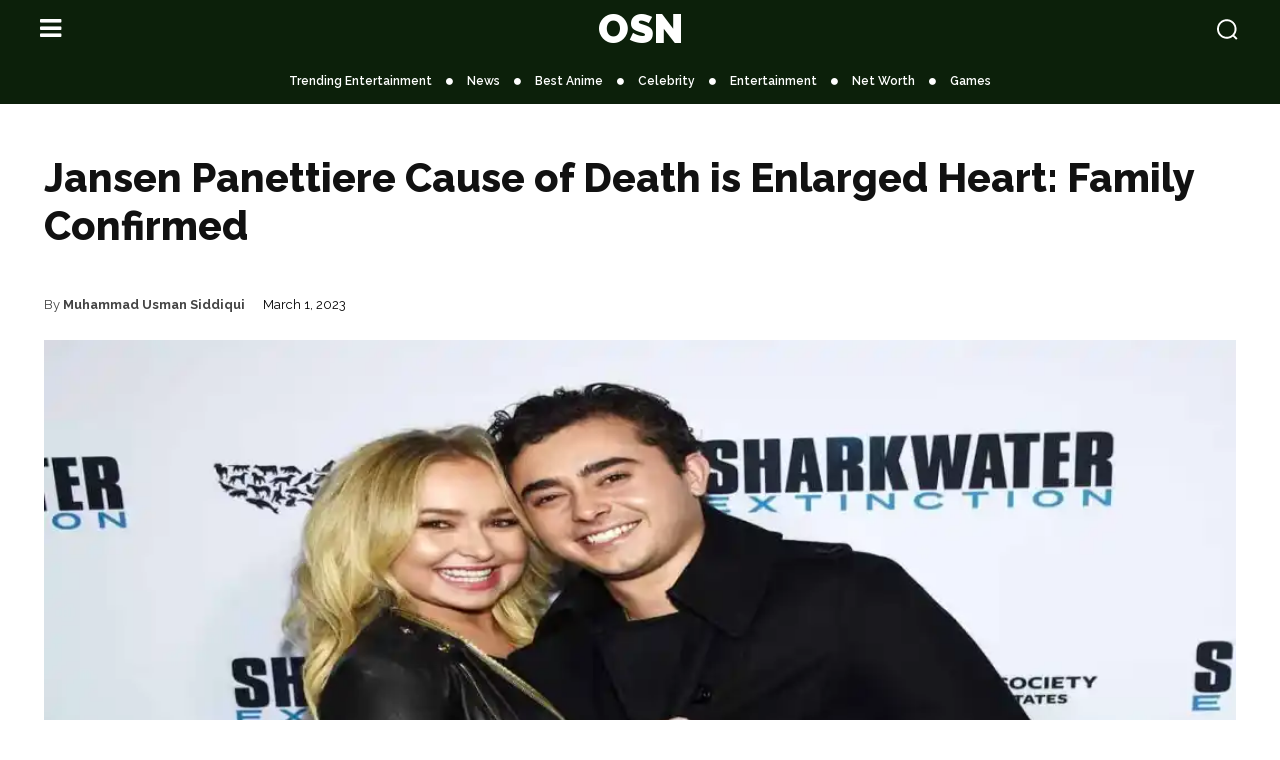

--- FILE ---
content_type: text/html; charset=UTF-8
request_url: https://openskynews.com/jansen-panettiere-cause-of-death/037333/
body_size: 58126
content:
<!doctype html >
<html lang="en-US" prefix="og: https://ogp.me/ns#">
<head><meta charset="UTF-8" /><script>if(navigator.userAgent.match(/MSIE|Internet Explorer/i)||navigator.userAgent.match(/Trident\/7\..*?rv:11/i)){var href=document.location.href;if(!href.match(/[?&]nowprocket/)){if(href.indexOf("?")==-1){if(href.indexOf("#")==-1){document.location.href=href+"?nowprocket=1"}else{document.location.href=href.replace("#","?nowprocket=1#")}}else{if(href.indexOf("#")==-1){document.location.href=href+"&nowprocket=1"}else{document.location.href=href.replace("#","&nowprocket=1#")}}}}</script><script>(()=>{class RocketLazyLoadScripts{constructor(){this.v="2.0.2",this.userEvents=["keydown","keyup","mousedown","mouseup","mousemove","mouseover","mouseenter","mouseout","mouseleave","touchmove","touchstart","touchend","touchcancel","wheel","click","dblclick","input","visibilitychange"],this.attributeEvents=["onblur","onclick","oncontextmenu","ondblclick","onfocus","onmousedown","onmouseenter","onmouseleave","onmousemove","onmouseout","onmouseover","onmouseup","onmousewheel","onscroll","onsubmit"]}async t(){this.i(),this.o(),/iP(ad|hone)/.test(navigator.userAgent)&&this.h(),this.u(),this.l(this),this.m(),this.k(this),this.p(this),this._(),await Promise.all([this.R(),this.L()]),this.lastBreath=Date.now(),this.S(this),this.P(),this.D(),this.O(),this.M(),await this.C(this.delayedScripts.normal),await this.C(this.delayedScripts.defer),await this.C(this.delayedScripts.async),this.T("domReady"),await this.F(),await this.j(),await this.I(),this.T("windowLoad"),await this.A(),window.dispatchEvent(new Event("rocket-allScriptsLoaded")),this.everythingLoaded=!0,this.lastTouchEnd&&await new Promise((t=>setTimeout(t,500-Date.now()+this.lastTouchEnd))),this.H(),this.T("all"),this.U(),this.W()}i(){this.CSPIssue=sessionStorage.getItem("rocketCSPIssue"),document.addEventListener("securitypolicyviolation",(t=>{this.CSPIssue||"script-src-elem"!==t.violatedDirective||"data"!==t.blockedURI||(this.CSPIssue=!0,sessionStorage.setItem("rocketCSPIssue",!0))}),{isRocket:!0})}o(){window.addEventListener("pageshow",(t=>{this.persisted=t.persisted,this.realWindowLoadedFired=!0}),{isRocket:!0}),window.addEventListener("pagehide",(()=>{this.onFirstUserAction=null}),{isRocket:!0})}h(){let t;function e(e){t=e}window.addEventListener("touchstart",e,{isRocket:!0}),window.addEventListener("touchend",(function i(o){Math.abs(o.changedTouches[0].pageX-t.changedTouches[0].pageX)<10&&Math.abs(o.changedTouches[0].pageY-t.changedTouches[0].pageY)<10&&o.timeStamp-t.timeStamp<200&&(o.target.dispatchEvent(new PointerEvent("click",{target:o.target,bubbles:!0,cancelable:!0})),event.preventDefault(),window.removeEventListener("touchstart",e,{isRocket:!0}),window.removeEventListener("touchend",i,{isRocket:!0}))}),{isRocket:!0})}q(t){this.userActionTriggered||("mousemove"!==t.type||this.firstMousemoveIgnored?"keyup"===t.type||"mouseover"===t.type||"mouseout"===t.type||(this.userActionTriggered=!0,this.onFirstUserAction&&this.onFirstUserAction()):this.firstMousemoveIgnored=!0),"click"===t.type&&t.preventDefault(),this.savedUserEvents.length>0&&(t.stopPropagation(),t.stopImmediatePropagation()),"touchstart"===this.lastEvent&&"touchend"===t.type&&(this.lastTouchEnd=Date.now()),"click"===t.type&&(this.lastTouchEnd=0),this.lastEvent=t.type,this.savedUserEvents.push(t)}u(){this.savedUserEvents=[],this.userEventHandler=this.q.bind(this),this.userEvents.forEach((t=>window.addEventListener(t,this.userEventHandler,{passive:!1,isRocket:!0})))}U(){this.userEvents.forEach((t=>window.removeEventListener(t,this.userEventHandler,{passive:!1,isRocket:!0}))),this.savedUserEvents.forEach((t=>{t.target.dispatchEvent(new window[t.constructor.name](t.type,t))}))}m(){this.eventsMutationObserver=new MutationObserver((t=>{const e="return false";for(const i of t){if("attributes"===i.type){const t=i.target.getAttribute(i.attributeName);t&&t!==e&&(i.target.setAttribute("data-rocket-"+i.attributeName,t),i.target.setAttribute(i.attributeName,e))}"childList"===i.type&&i.addedNodes.forEach((t=>{if(t.nodeType===Node.ELEMENT_NODE)for(const i of t.attributes)this.attributeEvents.includes(i.name)&&i.value&&""!==i.value&&(t.setAttribute("data-rocket-"+i.name,i.value),t.setAttribute(i.name,e))}))}})),this.eventsMutationObserver.observe(document,{subtree:!0,childList:!0,attributeFilter:this.attributeEvents})}H(){this.eventsMutationObserver.disconnect(),this.attributeEvents.forEach((t=>{document.querySelectorAll("[data-rocket-"+t+"]").forEach((e=>{e.setAttribute(t,e.getAttribute("data-rocket-"+t)),e.removeAttribute("data-rocket-"+t)}))}))}k(t){Object.defineProperty(HTMLElement.prototype,"onclick",{get(){return this.rocketonclick},set(e){this.rocketonclick=e,this.setAttribute(t.everythingLoaded?"onclick":"data-rocket-onclick","this.rocketonclick(event)")}})}S(t){function e(e,i){let o=e[i];e[i]=null,Object.defineProperty(e,i,{get:()=>o,set(s){t.everythingLoaded?o=s:e["rocket"+i]=o=s}})}e(document,"onreadystatechange"),e(window,"onload"),e(window,"onpageshow");try{Object.defineProperty(document,"readyState",{get:()=>t.rocketReadyState,set(e){t.rocketReadyState=e},configurable:!0}),document.readyState="loading"}catch(t){console.log("WPRocket DJE readyState conflict, bypassing")}}l(t){this.originalAddEventListener=EventTarget.prototype.addEventListener,this.originalRemoveEventListener=EventTarget.prototype.removeEventListener,this.savedEventListeners=[],EventTarget.prototype.addEventListener=function(e,i,o){o&&o.isRocket||!t.B(e,this)&&!t.userEvents.includes(e)||t.B(e,this)&&!t.userActionTriggered||e.startsWith("rocket-")?t.originalAddEventListener.call(this,e,i,o):t.savedEventListeners.push({target:this,remove:!1,type:e,func:i,options:o})},EventTarget.prototype.removeEventListener=function(e,i,o){o&&o.isRocket||!t.B(e,this)&&!t.userEvents.includes(e)||t.B(e,this)&&!t.userActionTriggered||e.startsWith("rocket-")?t.originalRemoveEventListener.call(this,e,i,o):t.savedEventListeners.push({target:this,remove:!0,type:e,func:i,options:o})}}T(t){"all"===t&&(EventTarget.prototype.addEventListener=this.originalAddEventListener,EventTarget.prototype.removeEventListener=this.originalRemoveEventListener),this.savedEventListeners=this.savedEventListeners.filter((e=>{let i=e.type,o=e.target||window;return"domReady"===t&&"DOMContentLoaded"!==i&&"readystatechange"!==i||("windowLoad"===t&&"load"!==i&&"readystatechange"!==i&&"pageshow"!==i||(this.B(i,o)&&(i="rocket-"+i),e.remove?o.removeEventListener(i,e.func,e.options):o.addEventListener(i,e.func,e.options),!1))}))}p(t){let e;function i(e){return t.everythingLoaded?e:e.split(" ").map((t=>"load"===t||t.startsWith("load.")?"rocket-jquery-load":t)).join(" ")}function o(o){function s(e){const s=o.fn[e];o.fn[e]=o.fn.init.prototype[e]=function(){return this[0]===window&&t.userActionTriggered&&("string"==typeof arguments[0]||arguments[0]instanceof String?arguments[0]=i(arguments[0]):"object"==typeof arguments[0]&&Object.keys(arguments[0]).forEach((t=>{const e=arguments[0][t];delete arguments[0][t],arguments[0][i(t)]=e}))),s.apply(this,arguments),this}}if(o&&o.fn&&!t.allJQueries.includes(o)){const e={DOMContentLoaded:[],"rocket-DOMContentLoaded":[]};for(const t in e)document.addEventListener(t,(()=>{e[t].forEach((t=>t()))}),{isRocket:!0});o.fn.ready=o.fn.init.prototype.ready=function(i){function s(){parseInt(o.fn.jquery)>2?setTimeout((()=>i.bind(document)(o))):i.bind(document)(o)}return t.realDomReadyFired?!t.userActionTriggered||t.fauxDomReadyFired?s():e["rocket-DOMContentLoaded"].push(s):e.DOMContentLoaded.push(s),o([])},s("on"),s("one"),s("off"),t.allJQueries.push(o)}e=o}t.allJQueries=[],o(window.jQuery),Object.defineProperty(window,"jQuery",{get:()=>e,set(t){o(t)}})}P(){const t=new Map;document.write=document.writeln=function(e){const i=document.currentScript,o=document.createRange(),s=i.parentElement;let n=t.get(i);void 0===n&&(n=i.nextSibling,t.set(i,n));const a=document.createDocumentFragment();o.setStart(a,0),a.appendChild(o.createContextualFragment(e)),s.insertBefore(a,n)}}async R(){return new Promise((t=>{this.userActionTriggered?t():this.onFirstUserAction=t}))}async L(){return new Promise((t=>{document.addEventListener("DOMContentLoaded",(()=>{this.realDomReadyFired=!0,t()}),{isRocket:!0})}))}async I(){return this.realWindowLoadedFired?Promise.resolve():new Promise((t=>{window.addEventListener("load",t,{isRocket:!0})}))}M(){this.pendingScripts=[];this.scriptsMutationObserver=new MutationObserver((t=>{for(const e of t)e.addedNodes.forEach((t=>{"SCRIPT"!==t.tagName||t.noModule||t.isWPRocket||this.pendingScripts.push({script:t,promise:new Promise((e=>{const i=()=>{const i=this.pendingScripts.findIndex((e=>e.script===t));i>=0&&this.pendingScripts.splice(i,1),e()};t.addEventListener("load",i,{isRocket:!0}),t.addEventListener("error",i,{isRocket:!0}),setTimeout(i,1e3)}))})}))})),this.scriptsMutationObserver.observe(document,{childList:!0,subtree:!0})}async j(){await this.J(),this.pendingScripts.length?(await this.pendingScripts[0].promise,await this.j()):this.scriptsMutationObserver.disconnect()}D(){this.delayedScripts={normal:[],async:[],defer:[]},document.querySelectorAll("script[type$=rocketlazyloadscript]").forEach((t=>{t.hasAttribute("data-rocket-src")?t.hasAttribute("async")&&!1!==t.async?this.delayedScripts.async.push(t):t.hasAttribute("defer")&&!1!==t.defer||"module"===t.getAttribute("data-rocket-type")?this.delayedScripts.defer.push(t):this.delayedScripts.normal.push(t):this.delayedScripts.normal.push(t)}))}async _(){await this.L();let t=[];document.querySelectorAll("script[type$=rocketlazyloadscript][data-rocket-src]").forEach((e=>{let i=e.getAttribute("data-rocket-src");if(i&&!i.startsWith("data:")){i.startsWith("//")&&(i=location.protocol+i);try{const o=new URL(i).origin;o!==location.origin&&t.push({src:o,crossOrigin:e.crossOrigin||"module"===e.getAttribute("data-rocket-type")})}catch(t){}}})),t=[...new Map(t.map((t=>[JSON.stringify(t),t]))).values()],this.N(t,"preconnect")}async $(t){if(await this.G(),!0!==t.noModule||!("noModule"in HTMLScriptElement.prototype))return new Promise((e=>{let i;function o(){(i||t).setAttribute("data-rocket-status","executed"),e()}try{if(navigator.userAgent.includes("Firefox/")||""===navigator.vendor||this.CSPIssue)i=document.createElement("script"),[...t.attributes].forEach((t=>{let e=t.nodeName;"type"!==e&&("data-rocket-type"===e&&(e="type"),"data-rocket-src"===e&&(e="src"),i.setAttribute(e,t.nodeValue))})),t.text&&(i.text=t.text),t.nonce&&(i.nonce=t.nonce),i.hasAttribute("src")?(i.addEventListener("load",o,{isRocket:!0}),i.addEventListener("error",(()=>{i.setAttribute("data-rocket-status","failed-network"),e()}),{isRocket:!0}),setTimeout((()=>{i.isConnected||e()}),1)):(i.text=t.text,o()),i.isWPRocket=!0,t.parentNode.replaceChild(i,t);else{const i=t.getAttribute("data-rocket-type"),s=t.getAttribute("data-rocket-src");i?(t.type=i,t.removeAttribute("data-rocket-type")):t.removeAttribute("type"),t.addEventListener("load",o,{isRocket:!0}),t.addEventListener("error",(i=>{this.CSPIssue&&i.target.src.startsWith("data:")?(console.log("WPRocket: CSP fallback activated"),t.removeAttribute("src"),this.$(t).then(e)):(t.setAttribute("data-rocket-status","failed-network"),e())}),{isRocket:!0}),s?(t.fetchPriority="high",t.removeAttribute("data-rocket-src"),t.src=s):t.src="data:text/javascript;base64,"+window.btoa(unescape(encodeURIComponent(t.text)))}}catch(i){t.setAttribute("data-rocket-status","failed-transform"),e()}}));t.setAttribute("data-rocket-status","skipped")}async C(t){const e=t.shift();return e?(e.isConnected&&await this.$(e),this.C(t)):Promise.resolve()}O(){this.N([...this.delayedScripts.normal,...this.delayedScripts.defer,...this.delayedScripts.async],"preload")}N(t,e){this.trash=this.trash||[];let i=!0;var o=document.createDocumentFragment();t.forEach((t=>{const s=t.getAttribute&&t.getAttribute("data-rocket-src")||t.src;if(s&&!s.startsWith("data:")){const n=document.createElement("link");n.href=s,n.rel=e,"preconnect"!==e&&(n.as="script",n.fetchPriority=i?"high":"low"),t.getAttribute&&"module"===t.getAttribute("data-rocket-type")&&(n.crossOrigin=!0),t.crossOrigin&&(n.crossOrigin=t.crossOrigin),t.integrity&&(n.integrity=t.integrity),t.nonce&&(n.nonce=t.nonce),o.appendChild(n),this.trash.push(n),i=!1}})),document.head.appendChild(o)}W(){this.trash.forEach((t=>t.remove()))}async F(){try{document.readyState="interactive"}catch(t){}this.fauxDomReadyFired=!0;try{await this.G(),document.dispatchEvent(new Event("rocket-readystatechange")),await this.G(),document.rocketonreadystatechange&&document.rocketonreadystatechange(),await this.G(),document.dispatchEvent(new Event("rocket-DOMContentLoaded")),await this.G(),window.dispatchEvent(new Event("rocket-DOMContentLoaded"))}catch(t){console.error(t)}}async A(){try{document.readyState="complete"}catch(t){}try{await this.G(),document.dispatchEvent(new Event("rocket-readystatechange")),await this.G(),document.rocketonreadystatechange&&document.rocketonreadystatechange(),await this.G(),window.dispatchEvent(new Event("rocket-load")),await this.G(),window.rocketonload&&window.rocketonload(),await this.G(),this.allJQueries.forEach((t=>t(window).trigger("rocket-jquery-load"))),await this.G();const t=new Event("rocket-pageshow");t.persisted=this.persisted,window.dispatchEvent(t),await this.G(),window.rocketonpageshow&&window.rocketonpageshow({persisted:this.persisted})}catch(t){console.error(t)}}async G(){Date.now()-this.lastBreath>45&&(await this.J(),this.lastBreath=Date.now())}async J(){return document.hidden?new Promise((t=>setTimeout(t))):new Promise((t=>requestAnimationFrame(t)))}B(t,e){return e===document&&"readystatechange"===t||(e===document&&"DOMContentLoaded"===t||(e===window&&"DOMContentLoaded"===t||(e===window&&"load"===t||e===window&&"pageshow"===t)))}static run(){(new RocketLazyLoadScripts).t()}}RocketLazyLoadScripts.run()})();</script>
    
    <title>Jansen Panettiere Cause of Death is Enlarged Heart: Family Confirmed</title><link rel="preload" data-rocket-preload as="image" href="https://i0.wp.com/openskynews.com/wp-content/uploads/2023/03/Jansen-Panettiere-Cause-of-Death-is-Enlarged-Heart-Family-Confirmed.jpg?resize=1068%2C534&#038;ssl=1" imagesrcset="https://i0.wp.com/openskynews.com/wp-content/uploads/2023/03/Jansen-Panettiere-Cause-of-Death-is-Enlarged-Heart-Family-Confirmed.jpg?w=1200&amp;ssl=1 1200w, https://i0.wp.com/openskynews.com/wp-content/uploads/2023/03/Jansen-Panettiere-Cause-of-Death-is-Enlarged-Heart-Family-Confirmed.jpg?resize=300%2C150&amp;ssl=1 300w, https://i0.wp.com/openskynews.com/wp-content/uploads/2023/03/Jansen-Panettiere-Cause-of-Death-is-Enlarged-Heart-Family-Confirmed.jpg?resize=1024%2C512&amp;ssl=1 1024w, https://i0.wp.com/openskynews.com/wp-content/uploads/2023/03/Jansen-Panettiere-Cause-of-Death-is-Enlarged-Heart-Family-Confirmed.jpg?resize=150%2C75&amp;ssl=1 150w, https://i0.wp.com/openskynews.com/wp-content/uploads/2023/03/Jansen-Panettiere-Cause-of-Death-is-Enlarged-Heart-Family-Confirmed.jpg?resize=768%2C384&amp;ssl=1 768w, https://i0.wp.com/openskynews.com/wp-content/uploads/2023/03/Jansen-Panettiere-Cause-of-Death-is-Enlarged-Heart-Family-Confirmed.jpg?resize=696%2C348&amp;ssl=1 696w, https://i0.wp.com/openskynews.com/wp-content/uploads/2023/03/Jansen-Panettiere-Cause-of-Death-is-Enlarged-Heart-Family-Confirmed.jpg?resize=1068%2C534&amp;ssl=1 1068w" imagesizes="(max-width: 1068px) 100vw, 1068px" fetchpriority="high"><link rel="preload" data-rocket-preload as="style" href="https://fonts.googleapis.com/css?family=Open%20Sans%3A400%2C600%2C700%7CRoboto%3A400%2C600%2C700%7CREM%3A400%7CRaleway%3A900%2C500%2C700%2C400%2C600%2C800%7CRacing%20Sans%20One%3A400&#038;display=swap" /><link rel="stylesheet" href="https://fonts.googleapis.com/css?family=Open%20Sans%3A400%2C600%2C700%7CRoboto%3A400%2C600%2C700%7CREM%3A400%7CRaleway%3A900%2C500%2C700%2C400%2C600%2C800%7CRacing%20Sans%20One%3A400&#038;display=swap" media="print" onload="this.media='all'" /><noscript><link rel="stylesheet" href="https://fonts.googleapis.com/css?family=Open%20Sans%3A400%2C600%2C700%7CRoboto%3A400%2C600%2C700%7CREM%3A400%7CRaleway%3A900%2C500%2C700%2C400%2C600%2C800%7CRacing%20Sans%20One%3A400&#038;display=swap" /></noscript>
    <meta name="viewport" content="width=device-width, initial-scale=1.0">
    <link rel="pingback" href="https://openskynews.com/xmlrpc.php" />
    	<style>img:is([sizes="auto" i], [sizes^="auto," i]) { contain-intrinsic-size: 3000px 1500px }</style>
	
<!-- Search Engine Optimization by Rank Math PRO - https://rankmath.com/ -->
<meta name="description" content="Jansen Panettiere cause of death is an enlarged heart. The family and hospital have confirmed this medical condition to be the reason behind his sudden death."/>
<meta name="robots" content="follow, index, max-snippet:-1, max-video-preview:-1, max-image-preview:large"/>
<link rel="canonical" href="https://openskynews.com/jansen-panettiere-cause-of-death/037333/" />
<meta property="og:locale" content="en_US" />
<meta property="og:type" content="article" />
<meta property="og:title" content="Jansen Panettiere Cause of Death is Enlarged Heart: Family Confirmed" />
<meta property="og:description" content="Jansen Panettiere cause of death is an enlarged heart. The family and hospital have confirmed this medical condition to be the reason behind his sudden death." />
<meta property="og:url" content="https://openskynews.com/jansen-panettiere-cause-of-death/037333/" />
<meta property="og:site_name" content="Open Sky News" />
<meta property="article:publisher" content="https://www.facebook.com/OpenSkyNews/" />
<meta property="article:section" content="Celebrity" />
<meta property="og:image" content="https://i0.wp.com/openskynews.com/wp-content/uploads/2023/03/Jansen-Panettiere-Cause-of-Death-is-Enlarged-Heart-Family-Confirmed.jpg" />
<meta property="og:image:secure_url" content="https://i0.wp.com/openskynews.com/wp-content/uploads/2023/03/Jansen-Panettiere-Cause-of-Death-is-Enlarged-Heart-Family-Confirmed.jpg" />
<meta property="og:image:width" content="1200" />
<meta property="og:image:height" content="600" />
<meta property="og:image:alt" content="Jansen Panettiere Cause of Death is Enlarged Heart: Family Confirmed" />
<meta property="og:image:type" content="image/jpeg" />
<meta property="article:published_time" content="2023-03-01T07:05:46-05:00" />
<meta name="twitter:card" content="summary_large_image" />
<meta name="twitter:title" content="Jansen Panettiere Cause of Death is Enlarged Heart: Family Confirmed" />
<meta name="twitter:description" content="Jansen Panettiere cause of death is an enlarged heart. The family and hospital have confirmed this medical condition to be the reason behind his sudden death." />
<meta name="twitter:site" content="@OpenSky_News" />
<meta name="twitter:creator" content="@siddiquiusman" />
<meta name="twitter:image" content="https://i0.wp.com/openskynews.com/wp-content/uploads/2023/03/Jansen-Panettiere-Cause-of-Death-is-Enlarged-Heart-Family-Confirmed.jpg" />
<meta name="twitter:label1" content="Written by" />
<meta name="twitter:data1" content="Muhammad Usman Siddiqui" />
<meta name="twitter:label2" content="Time to read" />
<meta name="twitter:data2" content="1 minute" />
<!-- /Rank Math WordPress SEO plugin -->

<link rel='dns-prefetch' href='//stats.wp.com' />
<link rel='dns-prefetch' href='//fonts.googleapis.com' />
<link rel='dns-prefetch' href='//pagead2.googlesyndication.com' />
<link rel='dns-prefetch' href='//i0.wp.com' />
<link href='https://fonts.gstatic.com' crossorigin rel='preconnect' />
<link rel='preconnect' href='//i0.wp.com' />
<link rel="alternate" type="application/rss+xml" title="Open Sky News &raquo; Feed" href="https://openskynews.com/feed/" />
<link rel="alternate" type="application/rss+xml" title="Open Sky News &raquo; Comments Feed" href="https://openskynews.com/comments/feed/" />
  <link href='https://pagead2.googlesyndication.com' crossorigin rel='preconnect' />
  <link href='https://adservice.google.com' crossorigin rel='preconnect' />
  <link href='https://partner.googleadservices.com' crossorigin rel='preconnect' />
  <link href='https://googleads.g.doubleclick.net' crossorigin rel='preconnect' />
      <link rel="alternate" type="application/rss+xml" title="Open Sky News &raquo; Jansen Panettiere Cause of Death is Enlarged Heart: Family Confirmed Comments Feed" href="https://openskynews.com/jansen-panettiere-cause-of-death/037333/feed/" />
<style id='wp-emoji-styles-inline-css' type='text/css'>

	img.wp-smiley, img.emoji {
		display: inline !important;
		border: none !important;
		box-shadow: none !important;
		height: 1em !important;
		width: 1em !important;
		margin: 0 0.07em !important;
		vertical-align: -0.1em !important;
		background: none !important;
		padding: 0 !important;
	}
</style>
<link rel='stylesheet' id='wp-block-library-css' href='https://openskynews.com/wp-includes/css/dist/block-library/style.min.css?ver=6.8.3' type='text/css' media='all' />
<style id='classic-theme-styles-inline-css' type='text/css'>
/*! This file is auto-generated */
.wp-block-button__link{color:#fff;background-color:#32373c;border-radius:9999px;box-shadow:none;text-decoration:none;padding:calc(.667em + 2px) calc(1.333em + 2px);font-size:1.125em}.wp-block-file__button{background:#32373c;color:#fff;text-decoration:none}
</style>
<link rel='stylesheet' id='mediaelement-css' href='https://openskynews.com/wp-content/cache/background-css/1/openskynews.com/wp-includes/js/mediaelement/mediaelementplayer-legacy.min.css?ver=4.2.17&wpr_t=1765897397' type='text/css' media='all' />
<link rel='stylesheet' id='wp-mediaelement-css' href='https://openskynews.com/wp-includes/js/mediaelement/wp-mediaelement.min.css?ver=6.8.3' type='text/css' media='all' />
<style id='jetpack-sharing-buttons-style-inline-css' type='text/css'>
.jetpack-sharing-buttons__services-list{display:flex;flex-direction:row;flex-wrap:wrap;gap:0;list-style-type:none;margin:5px;padding:0}.jetpack-sharing-buttons__services-list.has-small-icon-size{font-size:12px}.jetpack-sharing-buttons__services-list.has-normal-icon-size{font-size:16px}.jetpack-sharing-buttons__services-list.has-large-icon-size{font-size:24px}.jetpack-sharing-buttons__services-list.has-huge-icon-size{font-size:36px}@media print{.jetpack-sharing-buttons__services-list{display:none!important}}.editor-styles-wrapper .wp-block-jetpack-sharing-buttons{gap:0;padding-inline-start:0}ul.jetpack-sharing-buttons__services-list.has-background{padding:1.25em 2.375em}
</style>
<style id='global-styles-inline-css' type='text/css'>
:root{--wp--preset--aspect-ratio--square: 1;--wp--preset--aspect-ratio--4-3: 4/3;--wp--preset--aspect-ratio--3-4: 3/4;--wp--preset--aspect-ratio--3-2: 3/2;--wp--preset--aspect-ratio--2-3: 2/3;--wp--preset--aspect-ratio--16-9: 16/9;--wp--preset--aspect-ratio--9-16: 9/16;--wp--preset--color--black: #000000;--wp--preset--color--cyan-bluish-gray: #abb8c3;--wp--preset--color--white: #ffffff;--wp--preset--color--pale-pink: #f78da7;--wp--preset--color--vivid-red: #cf2e2e;--wp--preset--color--luminous-vivid-orange: #ff6900;--wp--preset--color--luminous-vivid-amber: #fcb900;--wp--preset--color--light-green-cyan: #7bdcb5;--wp--preset--color--vivid-green-cyan: #00d084;--wp--preset--color--pale-cyan-blue: #8ed1fc;--wp--preset--color--vivid-cyan-blue: #0693e3;--wp--preset--color--vivid-purple: #9b51e0;--wp--preset--gradient--vivid-cyan-blue-to-vivid-purple: linear-gradient(135deg,rgba(6,147,227,1) 0%,rgb(155,81,224) 100%);--wp--preset--gradient--light-green-cyan-to-vivid-green-cyan: linear-gradient(135deg,rgb(122,220,180) 0%,rgb(0,208,130) 100%);--wp--preset--gradient--luminous-vivid-amber-to-luminous-vivid-orange: linear-gradient(135deg,rgba(252,185,0,1) 0%,rgba(255,105,0,1) 100%);--wp--preset--gradient--luminous-vivid-orange-to-vivid-red: linear-gradient(135deg,rgba(255,105,0,1) 0%,rgb(207,46,46) 100%);--wp--preset--gradient--very-light-gray-to-cyan-bluish-gray: linear-gradient(135deg,rgb(238,238,238) 0%,rgb(169,184,195) 100%);--wp--preset--gradient--cool-to-warm-spectrum: linear-gradient(135deg,rgb(74,234,220) 0%,rgb(151,120,209) 20%,rgb(207,42,186) 40%,rgb(238,44,130) 60%,rgb(251,105,98) 80%,rgb(254,248,76) 100%);--wp--preset--gradient--blush-light-purple: linear-gradient(135deg,rgb(255,206,236) 0%,rgb(152,150,240) 100%);--wp--preset--gradient--blush-bordeaux: linear-gradient(135deg,rgb(254,205,165) 0%,rgb(254,45,45) 50%,rgb(107,0,62) 100%);--wp--preset--gradient--luminous-dusk: linear-gradient(135deg,rgb(255,203,112) 0%,rgb(199,81,192) 50%,rgb(65,88,208) 100%);--wp--preset--gradient--pale-ocean: linear-gradient(135deg,rgb(255,245,203) 0%,rgb(182,227,212) 50%,rgb(51,167,181) 100%);--wp--preset--gradient--electric-grass: linear-gradient(135deg,rgb(202,248,128) 0%,rgb(113,206,126) 100%);--wp--preset--gradient--midnight: linear-gradient(135deg,rgb(2,3,129) 0%,rgb(40,116,252) 100%);--wp--preset--font-size--small: 11px;--wp--preset--font-size--medium: 20px;--wp--preset--font-size--large: 32px;--wp--preset--font-size--x-large: 42px;--wp--preset--font-size--regular: 15px;--wp--preset--font-size--larger: 50px;--wp--preset--spacing--20: 0.44rem;--wp--preset--spacing--30: 0.67rem;--wp--preset--spacing--40: 1rem;--wp--preset--spacing--50: 1.5rem;--wp--preset--spacing--60: 2.25rem;--wp--preset--spacing--70: 3.38rem;--wp--preset--spacing--80: 5.06rem;--wp--preset--shadow--natural: 6px 6px 9px rgba(0, 0, 0, 0.2);--wp--preset--shadow--deep: 12px 12px 50px rgba(0, 0, 0, 0.4);--wp--preset--shadow--sharp: 6px 6px 0px rgba(0, 0, 0, 0.2);--wp--preset--shadow--outlined: 6px 6px 0px -3px rgba(255, 255, 255, 1), 6px 6px rgba(0, 0, 0, 1);--wp--preset--shadow--crisp: 6px 6px 0px rgba(0, 0, 0, 1);}:where(.is-layout-flex){gap: 0.5em;}:where(.is-layout-grid){gap: 0.5em;}body .is-layout-flex{display: flex;}.is-layout-flex{flex-wrap: wrap;align-items: center;}.is-layout-flex > :is(*, div){margin: 0;}body .is-layout-grid{display: grid;}.is-layout-grid > :is(*, div){margin: 0;}:where(.wp-block-columns.is-layout-flex){gap: 2em;}:where(.wp-block-columns.is-layout-grid){gap: 2em;}:where(.wp-block-post-template.is-layout-flex){gap: 1.25em;}:where(.wp-block-post-template.is-layout-grid){gap: 1.25em;}.has-black-color{color: var(--wp--preset--color--black) !important;}.has-cyan-bluish-gray-color{color: var(--wp--preset--color--cyan-bluish-gray) !important;}.has-white-color{color: var(--wp--preset--color--white) !important;}.has-pale-pink-color{color: var(--wp--preset--color--pale-pink) !important;}.has-vivid-red-color{color: var(--wp--preset--color--vivid-red) !important;}.has-luminous-vivid-orange-color{color: var(--wp--preset--color--luminous-vivid-orange) !important;}.has-luminous-vivid-amber-color{color: var(--wp--preset--color--luminous-vivid-amber) !important;}.has-light-green-cyan-color{color: var(--wp--preset--color--light-green-cyan) !important;}.has-vivid-green-cyan-color{color: var(--wp--preset--color--vivid-green-cyan) !important;}.has-pale-cyan-blue-color{color: var(--wp--preset--color--pale-cyan-blue) !important;}.has-vivid-cyan-blue-color{color: var(--wp--preset--color--vivid-cyan-blue) !important;}.has-vivid-purple-color{color: var(--wp--preset--color--vivid-purple) !important;}.has-black-background-color{background-color: var(--wp--preset--color--black) !important;}.has-cyan-bluish-gray-background-color{background-color: var(--wp--preset--color--cyan-bluish-gray) !important;}.has-white-background-color{background-color: var(--wp--preset--color--white) !important;}.has-pale-pink-background-color{background-color: var(--wp--preset--color--pale-pink) !important;}.has-vivid-red-background-color{background-color: var(--wp--preset--color--vivid-red) !important;}.has-luminous-vivid-orange-background-color{background-color: var(--wp--preset--color--luminous-vivid-orange) !important;}.has-luminous-vivid-amber-background-color{background-color: var(--wp--preset--color--luminous-vivid-amber) !important;}.has-light-green-cyan-background-color{background-color: var(--wp--preset--color--light-green-cyan) !important;}.has-vivid-green-cyan-background-color{background-color: var(--wp--preset--color--vivid-green-cyan) !important;}.has-pale-cyan-blue-background-color{background-color: var(--wp--preset--color--pale-cyan-blue) !important;}.has-vivid-cyan-blue-background-color{background-color: var(--wp--preset--color--vivid-cyan-blue) !important;}.has-vivid-purple-background-color{background-color: var(--wp--preset--color--vivid-purple) !important;}.has-black-border-color{border-color: var(--wp--preset--color--black) !important;}.has-cyan-bluish-gray-border-color{border-color: var(--wp--preset--color--cyan-bluish-gray) !important;}.has-white-border-color{border-color: var(--wp--preset--color--white) !important;}.has-pale-pink-border-color{border-color: var(--wp--preset--color--pale-pink) !important;}.has-vivid-red-border-color{border-color: var(--wp--preset--color--vivid-red) !important;}.has-luminous-vivid-orange-border-color{border-color: var(--wp--preset--color--luminous-vivid-orange) !important;}.has-luminous-vivid-amber-border-color{border-color: var(--wp--preset--color--luminous-vivid-amber) !important;}.has-light-green-cyan-border-color{border-color: var(--wp--preset--color--light-green-cyan) !important;}.has-vivid-green-cyan-border-color{border-color: var(--wp--preset--color--vivid-green-cyan) !important;}.has-pale-cyan-blue-border-color{border-color: var(--wp--preset--color--pale-cyan-blue) !important;}.has-vivid-cyan-blue-border-color{border-color: var(--wp--preset--color--vivid-cyan-blue) !important;}.has-vivid-purple-border-color{border-color: var(--wp--preset--color--vivid-purple) !important;}.has-vivid-cyan-blue-to-vivid-purple-gradient-background{background: var(--wp--preset--gradient--vivid-cyan-blue-to-vivid-purple) !important;}.has-light-green-cyan-to-vivid-green-cyan-gradient-background{background: var(--wp--preset--gradient--light-green-cyan-to-vivid-green-cyan) !important;}.has-luminous-vivid-amber-to-luminous-vivid-orange-gradient-background{background: var(--wp--preset--gradient--luminous-vivid-amber-to-luminous-vivid-orange) !important;}.has-luminous-vivid-orange-to-vivid-red-gradient-background{background: var(--wp--preset--gradient--luminous-vivid-orange-to-vivid-red) !important;}.has-very-light-gray-to-cyan-bluish-gray-gradient-background{background: var(--wp--preset--gradient--very-light-gray-to-cyan-bluish-gray) !important;}.has-cool-to-warm-spectrum-gradient-background{background: var(--wp--preset--gradient--cool-to-warm-spectrum) !important;}.has-blush-light-purple-gradient-background{background: var(--wp--preset--gradient--blush-light-purple) !important;}.has-blush-bordeaux-gradient-background{background: var(--wp--preset--gradient--blush-bordeaux) !important;}.has-luminous-dusk-gradient-background{background: var(--wp--preset--gradient--luminous-dusk) !important;}.has-pale-ocean-gradient-background{background: var(--wp--preset--gradient--pale-ocean) !important;}.has-electric-grass-gradient-background{background: var(--wp--preset--gradient--electric-grass) !important;}.has-midnight-gradient-background{background: var(--wp--preset--gradient--midnight) !important;}.has-small-font-size{font-size: var(--wp--preset--font-size--small) !important;}.has-medium-font-size{font-size: var(--wp--preset--font-size--medium) !important;}.has-large-font-size{font-size: var(--wp--preset--font-size--large) !important;}.has-x-large-font-size{font-size: var(--wp--preset--font-size--x-large) !important;}
:where(.wp-block-post-template.is-layout-flex){gap: 1.25em;}:where(.wp-block-post-template.is-layout-grid){gap: 1.25em;}
:where(.wp-block-columns.is-layout-flex){gap: 2em;}:where(.wp-block-columns.is-layout-grid){gap: 2em;}
:root :where(.wp-block-pullquote){font-size: 1.5em;line-height: 1.6;}
</style>
<link data-minify="1" rel='stylesheet' id='td-plugin-newsletter-css' href='https://openskynews.com/wp-content/cache/min/1/wp-content/plugins/td-newsletter/style.css?ver=1762945855' type='text/css' media='all' />
<link data-minify="1" rel='stylesheet' id='td-plugin-multi-purpose-css' href='https://openskynews.com/wp-content/cache/min/1/wp-content/plugins/td-composer/td-multi-purpose/style.css?ver=1762945855' type='text/css' media='all' />

<link data-minify="1" rel='stylesheet' id='font_awesome-css' href='https://openskynews.com/wp-content/cache/min/1/wp-content/plugins/td-composer/assets/fonts/font-awesome/font-awesome.css?ver=1762945855' type='text/css' media='all' />
<link data-minify="1" rel='stylesheet' id='open_iconic-css' href='https://openskynews.com/wp-content/cache/min/1/wp-content/plugins/td-composer/assets/fonts/open-iconic/open-iconic.css?ver=1762945855' type='text/css' media='all' />
<link data-minify="1" rel='stylesheet' id='td-theme-css' href='https://openskynews.com/wp-content/cache/min/1/wp-content/themes/Newspaper/style.css?ver=1762945855' type='text/css' media='all' />
<style id='td-theme-inline-css' type='text/css'>@media (max-width:767px){.td-header-desktop-wrap{display:none}}@media (min-width:767px){.td-header-mobile-wrap{display:none}}</style>
<link data-minify="1" rel='stylesheet' id='td-legacy-framework-front-style-css' href='https://openskynews.com/wp-content/cache/background-css/1/openskynews.com/wp-content/cache/min/1/wp-content/plugins/td-composer/legacy/Newspaper/assets/css/td_legacy_main.css?ver=1762945855&wpr_t=1765897397' type='text/css' media='all' />
<link data-minify="1" rel='stylesheet' id='tdb_style_cloud_templates_front-css' href='https://openskynews.com/wp-content/cache/min/1/wp-content/plugins/td-cloud-library/assets/css/tdb_main.css?ver=1762945855' type='text/css' media='all' />
<style id='rocket-lazyload-inline-css' type='text/css'>
.rll-youtube-player{position:relative;padding-bottom:56.23%;height:0;overflow:hidden;max-width:100%;}.rll-youtube-player:focus-within{outline: 2px solid currentColor;outline-offset: 5px;}.rll-youtube-player iframe{position:absolute;top:0;left:0;width:100%;height:100%;z-index:100;background:0 0}.rll-youtube-player img{bottom:0;display:block;left:0;margin:auto;max-width:100%;width:100%;position:absolute;right:0;top:0;border:none;height:auto;-webkit-transition:.4s all;-moz-transition:.4s all;transition:.4s all}.rll-youtube-player img:hover{-webkit-filter:brightness(75%)}.rll-youtube-player .play{height:100%;width:100%;left:0;top:0;position:absolute;background:var(--wpr-bg-05421e4e-793d-45c7-b302-4c422caa79bb) no-repeat center;background-color: transparent !important;cursor:pointer;border:none;}
</style>
<script type="rocketlazyloadscript" data-rocket-type="text/javascript" data-rocket-src="https://openskynews.com/wp-includes/js/jquery/jquery.min.js?ver=3.7.1" id="jquery-core-js" data-rocket-defer defer></script>
<script type="rocketlazyloadscript" data-rocket-type="text/javascript" data-rocket-src="https://openskynews.com/wp-includes/js/jquery/jquery-migrate.min.js?ver=3.4.1" id="jquery-migrate-js" data-rocket-defer defer></script>
<link rel="https://api.w.org/" href="https://openskynews.com/wp-json/" /><link rel="alternate" title="JSON" type="application/json" href="https://openskynews.com/wp-json/wp/v2/posts/37333" /><link rel="EditURI" type="application/rsd+xml" title="RSD" href="https://openskynews.com/xmlrpc.php?rsd" />
<meta name="generator" content="WordPress 6.8.3" />
<link rel='shortlink' href='https://openskynews.com/?p=37333' />
<link rel="alternate" title="oEmbed (JSON)" type="application/json+oembed" href="https://openskynews.com/wp-json/oembed/1.0/embed?url=https%3A%2F%2Fopenskynews.com%2Fjansen-panettiere-cause-of-death%2F037333%2F" />
<link rel="alternate" title="oEmbed (XML)" type="text/xml+oembed" href="https://openskynews.com/wp-json/oembed/1.0/embed?url=https%3A%2F%2Fopenskynews.com%2Fjansen-panettiere-cause-of-death%2F037333%2F&#038;format=xml" />
	<style>img#wpstats{display:none}</style>
		    <script type="rocketlazyloadscript">
        window.tdb_global_vars = {"wpRestUrl":"https:\/\/openskynews.com\/wp-json\/","permalinkStructure":"\/%postname%\/0%post_id%\/"};
        window.tdb_p_autoload_vars = {"isAjax":false,"isAdminBarShowing":false,"autoloadStatus":"off","origPostEditUrl":null};
    </script>
    
    <style id="tdb-global-colors">:root{--accent-color:#fff}</style>

    
	<style type="text/css">.recentcomments a{display:inline !important;padding:0 !important;margin:0 !important;}</style>
<!-- Schema & Structured Data For WP v1.52 - -->
<script type="application/ld+json" class="saswp-schema-markup-output">
[{"@context":"https:\/\/schema.org\/","@graph":[{"@context":"https:\/\/schema.org\/","@type":"SiteNavigationElement","@id":"https:\/\/openskynews.com\/#trending-entertainment","name":"Trending Entertainment","url":"https:\/\/openskynews.com\/"},{"@context":"https:\/\/schema.org\/","@type":"SiteNavigationElement","@id":"https:\/\/openskynews.com\/#news","name":"News","url":"https:\/\/openskynews.com\/news\/"},{"@context":"https:\/\/schema.org\/","@type":"SiteNavigationElement","@id":"https:\/\/openskynews.com\/#best-anime","name":"Best Anime","url":"https:\/\/openskynews.com\/best-anime\/"},{"@context":"https:\/\/schema.org\/","@type":"SiteNavigationElement","@id":"https:\/\/openskynews.com\/#celebrity","name":"Celebrity","url":"https:\/\/openskynews.com\/celebrity\/"},{"@context":"https:\/\/schema.org\/","@type":"SiteNavigationElement","@id":"https:\/\/openskynews.com\/#entertainment","name":"Entertainment","url":"https:\/\/openskynews.com\/entertainment\/"},{"@context":"https:\/\/schema.org\/","@type":"SiteNavigationElement","@id":"https:\/\/openskynews.com\/#net-worth","name":"Net Worth","url":"https:\/\/openskynews.com\/net-worth\/"},{"@context":"https:\/\/schema.org\/","@type":"SiteNavigationElement","@id":"https:\/\/openskynews.com\/#games","name":"Games","url":"https:\/\/openskynews.com\/games\/"}]},

{"@context":"https:\/\/schema.org\/","@type":"BreadcrumbList","@id":"https:\/\/openskynews.com\/jansen-panettiere-cause-of-death\/037333\/#breadcrumb","itemListElement":[{"@type":"ListItem","position":1,"item":{"@id":"https:\/\/openskynews.com","name":"Open Sky News"}},{"@type":"ListItem","position":2,"item":{"@id":"https:\/\/openskynews.com\/celebrity\/","name":"Celebrity"}},{"@type":"ListItem","position":3,"item":{"@id":"https:\/\/openskynews.com\/jansen-panettiere-cause-of-death\/037333\/","name":"Jansen Panettiere Cause of Death is Enlarged Heart: Family Confirmed"}}]},

{"@context":"https:\/\/schema.org\/","@type":"BreadcrumbList","@id":"https:\/\/openskynews.com\/jansen-panettiere-cause-of-death\/037333\/#breadcrumb","itemListElement":[{"@type":"ListItem","position":1,"item":{"@id":"https:\/\/openskynews.com","name":"Open Sky News"}},{"@type":"ListItem","position":2,"item":{"@id":"https:\/\/openskynews.com\/celebrity\/","name":"Celebrity"}},{"@type":"ListItem","position":3,"item":{"@id":"https:\/\/openskynews.com\/jansen-panettiere-cause-of-death\/037333\/","name":"Jansen Panettiere Cause of Death is Enlarged Heart: Family Confirmed"}}]}]
</script>


<!-- JS generated by theme -->

<script type="rocketlazyloadscript" data-rocket-type="text/javascript" id="td-generated-header-js">
    
    

	    var tdBlocksArray = []; //here we store all the items for the current page

	    // td_block class - each ajax block uses a object of this class for requests
	    function tdBlock() {
		    this.id = '';
		    this.block_type = 1; //block type id (1-234 etc)
		    this.atts = '';
		    this.td_column_number = '';
		    this.td_current_page = 1; //
		    this.post_count = 0; //from wp
		    this.found_posts = 0; //from wp
		    this.max_num_pages = 0; //from wp
		    this.td_filter_value = ''; //current live filter value
		    this.is_ajax_running = false;
		    this.td_user_action = ''; // load more or infinite loader (used by the animation)
		    this.header_color = '';
		    this.ajax_pagination_infinite_stop = ''; //show load more at page x
	    }

        // td_js_generator - mini detector
        ( function () {
            var htmlTag = document.getElementsByTagName("html")[0];

	        if ( navigator.userAgent.indexOf("MSIE 10.0") > -1 ) {
                htmlTag.className += ' ie10';
            }

            if ( !!navigator.userAgent.match(/Trident.*rv\:11\./) ) {
                htmlTag.className += ' ie11';
            }

	        if ( navigator.userAgent.indexOf("Edge") > -1 ) {
                htmlTag.className += ' ieEdge';
            }

            if ( /(iPad|iPhone|iPod)/g.test(navigator.userAgent) ) {
                htmlTag.className += ' td-md-is-ios';
            }

            var user_agent = navigator.userAgent.toLowerCase();
            if ( user_agent.indexOf("android") > -1 ) {
                htmlTag.className += ' td-md-is-android';
            }

            if ( -1 !== navigator.userAgent.indexOf('Mac OS X')  ) {
                htmlTag.className += ' td-md-is-os-x';
            }

            if ( /chrom(e|ium)/.test(navigator.userAgent.toLowerCase()) ) {
               htmlTag.className += ' td-md-is-chrome';
            }

            if ( -1 !== navigator.userAgent.indexOf('Firefox') ) {
                htmlTag.className += ' td-md-is-firefox';
            }

            if ( -1 !== navigator.userAgent.indexOf('Safari') && -1 === navigator.userAgent.indexOf('Chrome') ) {
                htmlTag.className += ' td-md-is-safari';
            }

            if( -1 !== navigator.userAgent.indexOf('IEMobile') ){
                htmlTag.className += ' td-md-is-iemobile';
            }

        })();

        var tdLocalCache = {};

        ( function () {
            "use strict";

            tdLocalCache = {
                data: {},
                remove: function (resource_id) {
                    delete tdLocalCache.data[resource_id];
                },
                exist: function (resource_id) {
                    return tdLocalCache.data.hasOwnProperty(resource_id) && tdLocalCache.data[resource_id] !== null;
                },
                get: function (resource_id) {
                    return tdLocalCache.data[resource_id];
                },
                set: function (resource_id, cachedData) {
                    tdLocalCache.remove(resource_id);
                    tdLocalCache.data[resource_id] = cachedData;
                }
            };
        })();

    
    
var td_viewport_interval_list=[{"limitBottom":767,"sidebarWidth":228},{"limitBottom":1018,"sidebarWidth":300},{"limitBottom":1140,"sidebarWidth":324}];
var td_animation_stack_effect="type0";
var tds_animation_stack=true;
var td_animation_stack_specific_selectors=".entry-thumb, img, .td-lazy-img";
var td_animation_stack_general_selectors=".td-animation-stack img, .td-animation-stack .entry-thumb, .post img, .td-animation-stack .td-lazy-img";
var tdc_is_installed="yes";
var tdc_domain_active=false;
var td_ajax_url="https:\/\/openskynews.com\/wp-admin\/admin-ajax.php?td_theme_name=Newspaper&v=12.7.1";
var td_get_template_directory_uri="https:\/\/openskynews.com\/wp-content\/plugins\/td-composer\/legacy\/common";
var tds_snap_menu="";
var tds_logo_on_sticky="";
var tds_header_style="";
var td_please_wait="Please wait...";
var td_email_user_pass_incorrect="User or password incorrect!";
var td_email_user_incorrect="Email or username incorrect!";
var td_email_incorrect="Email incorrect!";
var td_user_incorrect="Username incorrect!";
var td_email_user_empty="Email or username empty!";
var td_pass_empty="Pass empty!";
var td_pass_pattern_incorrect="Invalid Pass Pattern!";
var td_retype_pass_incorrect="Retyped Pass incorrect!";
var tds_more_articles_on_post_enable="";
var tds_more_articles_on_post_time_to_wait="";
var tds_more_articles_on_post_pages_distance_from_top=0;
var tds_captcha="";
var tds_theme_color_site_wide="#0c200a";
var tds_smart_sidebar="";
var tdThemeName="Newspaper";
var tdThemeNameWl="Newspaper";
var td_magnific_popup_translation_tPrev="Previous (Left arrow key)";
var td_magnific_popup_translation_tNext="Next (Right arrow key)";
var td_magnific_popup_translation_tCounter="%curr% of %total%";
var td_magnific_popup_translation_ajax_tError="The content from %url% could not be loaded.";
var td_magnific_popup_translation_image_tError="The image #%curr% could not be loaded.";
var tdBlockNonce="7e1d9d6a2c";
var tdMobileMenu="enabled";
var tdMobileSearch="enabled";
var tdDateNamesI18n={"month_names":["January","February","March","April","May","June","July","August","September","October","November","December"],"month_names_short":["Jan","Feb","Mar","Apr","May","Jun","Jul","Aug","Sep","Oct","Nov","Dec"],"day_names":["Sunday","Monday","Tuesday","Wednesday","Thursday","Friday","Saturday"],"day_names_short":["Sun","Mon","Tue","Wed","Thu","Fri","Sat"]};
var tdb_modal_confirm="Save";
var tdb_modal_cancel="Cancel";
var tdb_modal_confirm_alt="Yes";
var tdb_modal_cancel_alt="No";
var td_deploy_mode="deploy";
var td_ad_background_click_link="";
var td_ad_background_click_target="";
</script>


<!-- Header style compiled by theme -->

<style>:root{--td_theme_color:#0c200a;--td_slider_text:rgba(12,32,10,0.7)}</style>

<script type="rocketlazyloadscript" data-minify="1" data-rocket-src="https://openskynews.com/wp-content/cache/min/1/analytics.js?ver=1762945855" data-key="RcFRTlVHUH8LxqkRog5OGw" async></script><link rel="icon" href="https://i0.wp.com/openskynews.com/wp-content/uploads/2018/10/osn-favicon-1.png?fit=32%2C32&#038;ssl=1" sizes="32x32" />
<link rel="icon" href="https://i0.wp.com/openskynews.com/wp-content/uploads/2018/10/osn-favicon-1.png?fit=192%2C192&#038;ssl=1" sizes="192x192" />
<link rel="apple-touch-icon" href="https://i0.wp.com/openskynews.com/wp-content/uploads/2018/10/osn-favicon-1.png?fit=180%2C180&#038;ssl=1" />
<meta name="msapplication-TileImage" content="https://i0.wp.com/openskynews.com/wp-content/uploads/2018/10/osn-favicon-1.png?fit=270%2C270&#038;ssl=1" />
		<style type="text/css" id="wp-custom-css">
			.customad{
	height: 280px;
	width: 100%;
}		</style>
		
<!-- Button style compiled by theme -->

<style>.tdm-btn-style1{background-color:#0c200a}.tdm-btn-style2:before{border-color:#0c200a}.tdm-btn-style2{color:#0c200a}.tdm-btn-style3{-webkit-box-shadow:0 2px 16px #0c200a;-moz-box-shadow:0 2px 16px #0c200a;box-shadow:0 2px 16px #0c200a}.tdm-btn-style3:hover{-webkit-box-shadow:0 4px 26px #0c200a;-moz-box-shadow:0 4px 26px #0c200a;box-shadow:0 4px 26px #0c200a}</style>

<script type="rocketlazyloadscript" async data-rocket-src="https://pagead2.googlesyndication.com/pagead/js/adsbygoogle.js?client=ca-pub-8365810991639784"
     crossorigin="anonymous"></script>	<style id="tdw-css-placeholder"></style><noscript><style id="rocket-lazyload-nojs-css">.rll-youtube-player, [data-lazy-src]{display:none !important;}</style></noscript><style id="wpr-lazyload-bg-container"></style><style id="wpr-lazyload-bg-exclusion"></style>
<noscript>
<style id="wpr-lazyload-bg-nostyle">.mejs-overlay-button{--wpr-bg-23218a8f-23ea-43be-87be-7e0f96a70ebf: url('https://openskynews.com/wp-includes/js/mediaelement/mejs-controls.svg');}.mejs-overlay-loading-bg-img{--wpr-bg-f006512c-b213-4fff-bf9f-12530f9370db: url('https://openskynews.com/wp-includes/js/mediaelement/mejs-controls.svg');}.mejs-button>button{--wpr-bg-ad9910bb-8911-4f36-bd49-7d1796555ea2: url('https://openskynews.com/wp-includes/js/mediaelement/mejs-controls.svg');}.td-sp{--wpr-bg-2b3314e7-4926-42e5-b003-c563a4c7fa8b: url('https://openskynews.com/wp-content/plugins/td-composer/legacy/Newspaper/assets/images/sprite/elements.png');}.td-sp{--wpr-bg-36399ac1-0ee6-45c5-aadb-b97a5bde5874: url('https://openskynews.com/wp-content/plugins/td-composer/legacy/Newspaper/assets/images/sprite/elements@2x.png');}.rll-youtube-player .play{--wpr-bg-05421e4e-793d-45c7-b302-4c422caa79bb: url('https://openskynews.com/wp-content/plugins/wp-rocket/assets/img/youtube.png');}</style>
</noscript>
<script type="application/javascript">const rocket_pairs = [{"selector":".mejs-overlay-button","style":".mejs-overlay-button{--wpr-bg-23218a8f-23ea-43be-87be-7e0f96a70ebf: url('https:\/\/openskynews.com\/wp-includes\/js\/mediaelement\/mejs-controls.svg');}","hash":"23218a8f-23ea-43be-87be-7e0f96a70ebf","url":"https:\/\/openskynews.com\/wp-includes\/js\/mediaelement\/mejs-controls.svg"},{"selector":".mejs-overlay-loading-bg-img","style":".mejs-overlay-loading-bg-img{--wpr-bg-f006512c-b213-4fff-bf9f-12530f9370db: url('https:\/\/openskynews.com\/wp-includes\/js\/mediaelement\/mejs-controls.svg');}","hash":"f006512c-b213-4fff-bf9f-12530f9370db","url":"https:\/\/openskynews.com\/wp-includes\/js\/mediaelement\/mejs-controls.svg"},{"selector":".mejs-button>button","style":".mejs-button>button{--wpr-bg-ad9910bb-8911-4f36-bd49-7d1796555ea2: url('https:\/\/openskynews.com\/wp-includes\/js\/mediaelement\/mejs-controls.svg');}","hash":"ad9910bb-8911-4f36-bd49-7d1796555ea2","url":"https:\/\/openskynews.com\/wp-includes\/js\/mediaelement\/mejs-controls.svg"},{"selector":".td-sp","style":".td-sp{--wpr-bg-2b3314e7-4926-42e5-b003-c563a4c7fa8b: url('https:\/\/openskynews.com\/wp-content\/plugins\/td-composer\/legacy\/Newspaper\/assets\/images\/sprite\/elements.png');}","hash":"2b3314e7-4926-42e5-b003-c563a4c7fa8b","url":"https:\/\/openskynews.com\/wp-content\/plugins\/td-composer\/legacy\/Newspaper\/assets\/images\/sprite\/elements.png"},{"selector":".td-sp","style":".td-sp{--wpr-bg-36399ac1-0ee6-45c5-aadb-b97a5bde5874: url('https:\/\/openskynews.com\/wp-content\/plugins\/td-composer\/legacy\/Newspaper\/assets\/images\/sprite\/elements@2x.png');}","hash":"36399ac1-0ee6-45c5-aadb-b97a5bde5874","url":"https:\/\/openskynews.com\/wp-content\/plugins\/td-composer\/legacy\/Newspaper\/assets\/images\/sprite\/elements@2x.png"},{"selector":".rll-youtube-player .play","style":".rll-youtube-player .play{--wpr-bg-05421e4e-793d-45c7-b302-4c422caa79bb: url('https:\/\/openskynews.com\/wp-content\/plugins\/wp-rocket\/assets\/img\/youtube.png');}","hash":"05421e4e-793d-45c7-b302-4c422caa79bb","url":"https:\/\/openskynews.com\/wp-content\/plugins\/wp-rocket\/assets\/img\/youtube.png"}]; const rocket_excluded_pairs = [];</script><meta name="generator" content="WP Rocket 3.18.2" data-wpr-features="wpr_lazyload_css_bg_img wpr_delay_js wpr_defer_js wpr_minify_js wpr_lazyload_images wpr_lazyload_iframes wpr_oci wpr_minify_css wpr_preload_links wpr_dns_prefetch" /></head>

<body class="wp-singular post-template-default single single-post postid-37333 single-format-standard wp-theme-Newspaper jansen-panettiere-cause-of-death global-block-template-1 tdb_template_42886 tdb-template  tdc-header-template  tdc-footer-template td-animation-stack-type0 td-full-layout"  >

    <div  class="td-scroll-up" data-style="style1"><i class="td-icon-menu-up"></i></div>
    <div  class="td-menu-background" style="visibility:hidden"></div>
<div  id="td-mobile-nav" style="visibility:hidden">
    <div  class="td-mobile-container">
        <!-- mobile menu top section -->
        <div  class="td-menu-socials-wrap">
            <!-- socials -->
            <div class="td-menu-socials">
                            </div>
            <!-- close button -->
            <div class="td-mobile-close">
                <span><i class="td-icon-close-mobile"></i></span>
            </div>
        </div>

        <!-- login section -->
        
        <!-- menu section -->
        <div  class="td-mobile-content">
            <ul class=""><li class="menu-item-first"><a href="https://openskynews.com/wp-admin/nav-menus.php">Click here - to use the wp menu builder</a></li></ul>        </div>
    </div>

    <!-- register/login section -->
    </div><div  class="td-search-background" style="visibility:hidden"></div>
<div  class="td-search-wrap-mob" style="visibility:hidden">
	<div  class="td-drop-down-search">
		<form method="get" class="td-search-form" action="https://openskynews.com/">
			<!-- close button -->
			<div class="td-search-close">
				<span><i class="td-icon-close-mobile"></i></span>
			</div>
			<div role="search" class="td-search-input">
				<span>Search</span>
				<input id="td-header-search-mob" type="text" value="" name="s" autocomplete="off" />
			</div>
		</form>
		<div  id="td-aj-search-mob" class="td-ajax-search-flex"></div>
	</div>
</div>
    <div  id="td-outer-wrap" class="td-theme-wrap">

                    <div  class="td-header-template-wrap" style="position: relative">
                                <div  class="td-header-mobile-wrap ">
                    <div id="tdi_1" class="tdc-zone"><div class="tdc_zone tdi_2  wpb_row td-pb-row"  >
<style scoped>.tdi_2{min-height:0}.td-header-mobile-wrap{position:relative;width:100%}@media (max-width:767px){.tdi_2:before{content:'';display:block;width:100vw;height:100%;position:absolute;left:50%;transform:translateX(-50%);box-shadow:0px 0px 16px 0px rgba(0,0,0,0.15);z-index:20;pointer-events:none}@media (max-width:767px){.tdi_2:before{width:100%}}}</style><div id="tdi_3" class="tdc-row"><div class="vc_row tdi_4  wpb_row td-pb-row tdc-element-style" >
<style scoped>.tdi_4,.tdi_4 .tdc-columns{min-height:0}#tdi_3.tdc-rist-top-active .tdi_4>.td-element-style:after,#tdi_3.tdc-rist-bottom-active .tdi_4>.td-element-style:after{content:''!important;width:100%!important;height:100%!important;position:absolute!important;top:0!important;left:0!important;z-index:0!important;display:block!important;background:#c9c9c9!important}.tdi_4,.tdi_4 .tdc-columns{display:block}.tdi_4 .tdc-columns{width:100%}.tdi_4:before,.tdi_4:after{display:table}.tdi_4{position:relative}.tdi_4 .td_block_wrap{text-align:left}@media (max-width:767px){.tdi_4{position:relative}}</style>
<div class="tdi_3_rand_style td-element-style" ><style>.tdi_3_rand_style{background-color:#ffffff!important}@media (max-width:767px){.tdi_3_rand_style{background-color:#0c200a!important}}</style></div><div class="vc_column tdi_6  wpb_column vc_column_container tdc-column td-pb-span12">
<style scoped>.tdi_6{vertical-align:baseline}.tdi_6>.wpb_wrapper,.tdi_6>.wpb_wrapper>.tdc-elements{display:block}.tdi_6>.wpb_wrapper>.tdc-elements{width:100%}.tdi_6>.wpb_wrapper>.vc_row_inner{width:auto}.tdi_6>.wpb_wrapper{width:auto;height:auto}@media (max-width:767px){.tdi_6>.wpb_wrapper,.tdi_6>.wpb_wrapper>.tdc-elements{display:flex;flex-direction:row;flex-wrap:nowrap;justify-content:space-between;align-items:center}.tdi_6>.wpb_wrapper>.tdc-elements{width:100%}.tdi_6>.wpb_wrapper>.vc_row_inner{width:auto}.tdi_6>.wpb_wrapper{width:100%;height:100%}}</style><div class="wpb_wrapper" ><div class="tdm_block td_block_wrap td_block_wrap tdm_block_popup tdi_7 td-pb-border-top td_block_template_1"  data-td-block-uid="tdi_7" >
<style>@media (max-width:767px){.tdi_7{margin-right:-10px!important;margin-bottom:0px!important;margin-left:10px!important}}</style>
<style>.tdm-popup-modal-prevent-scroll{overflow:hidden}.tdm-popup-modal-wrap,.tdm-popup-modal-bg{top:0;left:0;width:100%;height:100%}.tdm-popup-modal-wrap{position:fixed;display:flex;z-index:10002}.tdm-popup-modal-bg{position:absolute}.tdm-popup-modal{display:flex;flex-direction:column;position:relative;background-color:#fff;width:700px;max-width:100%;max-height:100%;border-radius:3px;overflow:hidden;z-index:1}.tdm-pm-header{display:flex;align-items:center;width:100%;padding:19px 25px 16px;z-index:10}.tdm-pmh-title{margin:0;padding:0;font-size:18px;line-height:1.2;font-weight:600;color:#1D2327}a.tdm-pmh-title:hover{color:var(--td_theme_color,#4db2ec)}.tdm-pmh-close{position:relative;margin-left:auto;font-size:14px;color:#878d93;cursor:pointer}.tdm-pmh-close *{pointer-events:none}.tdm-pmh-close svg{width:14px;fill:#878d93}.tdm-pmh-close:hover{color:#000}.tdm-pmh-close:hover svg{fill:#000}.tdm-pm-body{flex:1;padding:30px 25px;overflow:auto;overflow-x:hidden}.tdm-pm-body>p:empty{display:none}.tdm-pm-body .tdc-row:not([class*='stretch_row_']),.tdm-pm-body .tdc-row-composer:not([class*='stretch_row_']){width:auto!important;max-width:1240px}.tdm-popup-modal-over-screen,.tdm-popup-modal-over-screen .tdm-pm-body .tdb_header_search .tdb-search-form,.tdm-popup-modal-over-screen .tdm-pm-body .tdb_header_logo .tdb-logo-a,.tdm-popup-modal-over-screen .tdm-pm-body .tdb_header_logo h1{pointer-events:none}.tdm-popup-modal-over-screen .tdm-btn{pointer-events:none!important}.tdm-popup-modal-over-screen .tdm-popup-modal-bg{opacity:0;transition:opacity .2s ease-in}.tdm-popup-modal-over-screen.tdm-popup-modal-open .tdm-popup-modal-bg{opacity:1;transition:opacity .2s ease-out}.tdm-popup-modal-over-screen.tdm-popup-modal-open .tdm-popup-modal,.tdm-popup-modal-over-screen.tdm-popup-modal-open .tdm-pm-body .tdb_header_search .tdb-search-form,.tdm-popup-modal-over-screen.tdm-popup-modal-open .tdm-pm-body .tdb_header_logo .tdb-logo-a,.tdm-popup-modal-over-screen.tdm-popup-modal-open .tdm-pm-body .tdb_header_logo h1{pointer-events:auto}.tdm-popup-modal-over-screen.tdm-popup-modal-open .tdm-btn{pointer-events:auto!important}.tdm-popup-modal:hover .td-admin-edit{display:block;z-index:11}body .tdi_7 .tds-button{text-align:center}#tdm-popup-modal-menu{align-items:flex-start;justify-content:flex-start}#tdm-popup-modal-menu.tdm-popup-modal-over-screen .tdm-popup-modal{opacity:0;transform:translateX(calc(-100% - 1px));transition:opacity .2s ease-in,transform .2s ease-in}#tdm-popup-modal-menu.tdm-popup-modal-over-screen.tdm-popup-modal-open .tdm-popup-modal{opacity:1;transform:translateX(0);transition:opacity .2s ease-out,transform .2s ease-out}#tdm-popup-modal-menu .tdm-popup-modal{box-shadow:0px 2px 4px 0px rgba(0,0,0,0.15)}#tdm-popup-modal-menu .tdm-pm-header{display:flex;border-width:1px;border-style:solid;border-color:#EBEBEB}#tdm-popup-modal-menu .tdm-pmh-close{top:0px}#tdm-popup-modal-menu.tdm-popup-modal-open{pointer-events:auto}#tdm-popup-modal-menu .tdm-popup-modal-bg{background:rgba(0,0,0,0.85)}@media (min-width:783px){.admin-bar .tdm-popup-modal-wrap{padding-top:32px}}@media (max-width:782px){.admin-bar .tdm-popup-modal-wrap{padding-top:46px}}@media (min-width:1141px){.tdm-pm-body .tdc-row:not([class*='stretch_row_']),.tdm-pm-body .tdc-row-composer:not([class*='stretch_row_']){padding-left:24px;padding-right:24px}}@media (min-width:1019px) and (max-width:1140px){.tdm-pm-body .tdc-row:not([class*='stretch_row_']),.tdm-pm-body .tdc-row-composer:not([class*='stretch_row_']){padding-left:20px;padding-right:20px}}@media (max-width:767px){.tdm-pm-body .tdc-row:not([class*='stretch_row_']){padding-left:20px;padding-right:20px}}@media (min-width:1019px) and (max-width:1140px){#tdm-popup-modal-menu .tdm-pm-header{border-width:1px;border-style:solid;border-color:#EBEBEB}}@media (min-width:768px) and (max-width:1018px){#tdm-popup-modal-menu .tdm-pm-header{border-width:1px;border-style:solid;border-color:#EBEBEB}}@media (max-width:767px){#tdm-popup-modal-menu .tdm-popup-modal{width:100%;border-radius:0px;box-shadow:0px 10px 30px 0px rgba(0,0,0,0.15)}#tdm-popup-modal-menu .tdm-pm-header{padding:30px 30px 0 0;border-width:0px;border-style:solid;border-color:#EBEBEB}#tdm-popup-modal-menu .tdm-pm-body{padding:0px}}</style>
<style>body .tdi_8{background-color:rgba(255,255,255,0)}body .tdi_8:before{background-color:rgba(255,255,255,0)}.tdi_8 .tdm-btn-text,.tdi_8 i{background-color:var(--tt-extra-color);-webkit-background-clip:text;-webkit-text-fill-color:transparent}html[class*='ie'] .tdi_8 .tdm-btn-text,html[class*='ie'] .tdi_8 i{background:none;color:var(--tt-extra-color)}.tdi_8 svg{fill:var(--tt-extra-color);fill:#ffffff}.tdi_8 svg *{fill:inherit;fill:inherit}.tdi_8 i{background:-webkit-linear-gradient(-90deg,var(--tt-extra-color),#ffffff);background:linear-gradient(-90deg,var(--tt-extra-color),#ffffff);-webkit-background-clip:text;-webkit-text-fill-color:transparent}html[class*='ie'] .tdi_8 i{background:none;color:#ffffff}body .tdi_8:hover i{color:#ffffff;-webkit-text-fill-color:unset;background:transparent;transition:none}body .tdi_8:hover svg{fill:#ffffff}body .tdi_8:hover svg *{fill:inherit}.tdi_8 .tdm-btn-icon:last-child{margin-left:14px}@media (max-width:767px){.tdi_8 svg{width:25px;height:auto}.tdi_8 .tdm-btn-icon:last-child{margin-left:0px}}</style><div class="tds-button td-fix-index"><a 
                href="#" 
                 title=""
                class="tds-button1 tdm-btn tdm-btn-sm tdi_8 " ><span class="tdm-btn-text"></span><span class="tdm-btn-icon tdm-btn-icon-svg" ><svg version="1.1" xmlns="http://www.w3.org/2000/svg" viewBox="0 0 1024 1024"><path d="M945.172 561.724h-866.376c-22.364 0-40.55-18.196-40.55-40.591 0-22.385 18.186-40.581 40.55-40.581h866.365c22.385 0 40.561 18.196 40.561 40.581 0.010 22.395-18.176 40.591-40.55 40.591v0zM945.183 330.403h-866.386c-22.374 0-40.55-18.196-40.55-40.571 0-22.405 18.176-40.612 40.55-40.612h866.376c22.374 0 40.561 18.207 40.561 40.612 0.010 22.364-18.186 40.571-40.55 40.571v0zM945.172 793.066h-866.376c-22.374 0-40.55-18.196-40.55-40.602 0-22.385 18.176-40.581 40.55-40.581h866.365c22.385 0 40.581 18.196 40.581 40.581 0.010 22.395-18.196 40.602-40.571 40.602v0z"></path></svg></span></a></div><div id="tdm-popup-modal-menu" class="tdm-popup-modal-wrap tdm-popup-modal-over-screen" style="display:none;" ><div class="tdm-popup-modal-bg"></div><div class="tdm-popup-modal td-theme-wrap"><div class="tdm-pm-header"><div class="tdm-pmh-close" ><i class="td-icon-modal-close"></i></div></div><div class="tdm-pm-body"><div id="tdi_9" class="tdc-zone"><div class="tdc_zone tdi_10  wpb_row td-pb-row"  >
<style scoped>.tdi_10{min-height:0}</style><div id="tdi_11" class="tdc-row stretch_row_1200 td-stretch-content"><div class="vc_row tdi_12 td-coaching-mm wpb_row td-pb-row tdc-element-style" >
<style scoped>.tdi_12,.tdi_12 .tdc-columns{min-height:100vh}.tdi_12,.tdi_12 .tdc-columns{display:flex;flex-direction:row;flex-wrap:nowrap;justify-content:flex-start;align-items:stretch}.tdi_12 .tdc-columns{width:100%}.tdi_12:before,.tdi_12:after{display:none}@media (min-width:768px){.tdi_12{margin-left:-0px;margin-right:-0px}.tdi_12 .tdc-row-video-background-error,.tdi_12>.vc_column,.tdi_12>.tdc-columns>.vc_column{padding-left:0px;padding-right:0px}}@media (max-width:767px){.tdi_12,.tdi_12 .tdc-columns{flex-direction:column}}.tdi_12{padding-top:31px!important;padding-right:40px!important;padding-bottom:27px!important;padding-left:40px!important;position:relative}.tdi_12 .td_block_wrap{text-align:left}@media (min-width:1019px) and (max-width:1140px){.tdi_12{padding-top:20px!important;padding-right:30px!important;padding-bottom:14px!important;padding-left:30px!important;width:auto!important}}@media (min-width:768px) and (max-width:1018px){.tdi_12{padding-top:15px!important;padding-right:20px!important;padding-bottom:10px!important;padding-left:20px!important;width:auto!important}}@media (max-width:767px){.tdi_12{padding-top:0px!important;padding-right:0px!important;padding-left:0px!important;position:relative}}</style>
<div class="tdi_11_rand_style td-element-style" ><div class="td-element-style-before"><style>@media (max-width:767px){.tdi_11_rand_style>.td-element-style-before{content:''!important;width:100%!important;height:100%!important;position:absolute!important;top:0!important;left:0!important;display:block!important;z-index:0!important;border-style:none!important;border-color:#888888!important}}</style></div><style>.tdi_11_rand_style{background-color:#242424!important}</style></div><div class="vc_column tdi_14  wpb_column vc_column_container tdc-column td-pb-span12">
<style scoped>.tdi_14{vertical-align:baseline}.tdi_14>.wpb_wrapper,.tdi_14>.wpb_wrapper>.tdc-elements{display:block}.tdi_14>.wpb_wrapper>.tdc-elements{width:100%}.tdi_14>.wpb_wrapper>.vc_row_inner{width:auto}.tdi_14>.wpb_wrapper{width:auto;height:auto}@media (min-width:768px) and (max-width:1018px){.tdi_14{width:32%!important}}@media (max-width:767px){.tdi_14{padding-right:0px!important}}</style><div class="wpb_wrapper" ><div class="td_block_wrap tdb_header_logo tdi_15 td-pb-border-top td_block_template_1 tdb-header-align"  data-td-block-uid="tdi_15" >
<style>.tdi_15{padding-bottom:40px!important}</style>
<style>.tdb-header-align{vertical-align:middle}.tdb_header_logo{margin-bottom:0;clear:none}.tdb_header_logo .tdb-logo-a,.tdb_header_logo h1{display:flex;pointer-events:auto;align-items:flex-start}.tdb_header_logo h1{margin:0;line-height:0}.tdb_header_logo .tdb-logo-img-wrap img{display:block}.tdb_header_logo .tdb-logo-svg-wrap+.tdb-logo-img-wrap{display:none}.tdb_header_logo .tdb-logo-svg-wrap svg{width:50px;display:block;transition:fill .3s ease}.tdb_header_logo .tdb-logo-text-wrap{display:flex}.tdb_header_logo .tdb-logo-text-title,.tdb_header_logo .tdb-logo-text-tagline{-webkit-transition:all 0.2s ease;transition:all 0.2s ease}.tdb_header_logo .tdb-logo-text-title{background-size:cover;background-position:center center;font-size:75px;font-family:serif;line-height:1.1;color:#222;white-space:nowrap}.tdb_header_logo .tdb-logo-text-tagline{margin-top:2px;font-size:12px;font-family:serif;letter-spacing:1.8px;line-height:1;color:#767676}.tdb_header_logo .tdb-logo-icon{position:relative;font-size:46px;color:#000}.tdb_header_logo .tdb-logo-icon-svg{line-height:0}.tdb_header_logo .tdb-logo-icon-svg svg{width:46px;height:auto}.tdb_header_logo .tdb-logo-icon-svg svg,.tdb_header_logo .tdb-logo-icon-svg svg *{fill:#000}.tdc-row .tdi_15 .tdb-logo-a,.tdc-row .tdi_15 h1{flex-direction:row;align-items:center;justify-content:center}.tdc-row .tdi_15 .tdb-logo-svg-wrap{max-width:30px;margin-top:0px;margin-bottom:0px;margin-right:10px;margin-left:0px;display:block}.tdc-row .tdi_15 .tdb-logo-svg-wrap svg{width:30px!important;height:auto}.tdc-row .tdi_15 .tdb-logo-svg-wrap:first-child{margin-top:0;margin-left:0}.tdc-row .tdi_15 .tdb-logo-svg-wrap:last-child{margin-bottom:0;margin-right:0}.tdc-row .tdi_15 .tdb-logo-img-wrap{display:none}.tdc-row .tdi_15 .tdb-logo-text-tagline{margin-top:0;margin-left:0px;display:block;background-color:var(--tt-accent-color);-webkit-background-clip:text;-webkit-text-fill-color:transparent;font-family:Raleway!important;font-size:40px!important;line-height:1.4!important;font-weight:900!important;letter-spacing:-0.5px!important;}.tdc-row .tdi_15 .tdb-logo-text-title{display:block;color:#ffffff;font-family:Raleway!important;font-size:60px!important;line-height:1.4!important;font-weight:900!important;}.tdc-row .tdi_15 .tdb-logo-text-wrap{flex-direction:row;align-items:baseline;align-items:center}.tdc-row .tdi_15 .tdb-logo-icon{top:0px;display:block}html[class*='ie'] .tdc-row .tdi_15 .tdb-logo-text-tagline{background:none;color:var(--tt-accent-color)}@media (max-width:767px){.tdb_header_logo .tdb-logo-text-title{font-size:36px}}@media (max-width:767px){.tdb_header_logo .tdb-logo-text-tagline{font-size:11px}}@media (min-width:768px) and (max-width:1018px){.tdc-row .tdi_15 .tdb-logo-svg-wrap{max-width:24px;margin-right:8px}.tdc-row .tdi_15 .tdb-logo-svg-wrap svg{width:24px!important;height:auto}.tdc-row .tdi_15 .tdb-logo-svg-wrap:last-child{margin-right:0}.tdc-row .tdi_15 .tdb-logo-text-title{font-size:40px!important;}}</style><div class="tdb-block-inner td-fix-index"><a class="tdb-logo-a" href="https://openskynews.com/"><span class="tdb-logo-text-wrap"><span class="tdb-logo-text-title">OSN</span></span></a></div></div> <!-- ./block --><div class="tdm_block td_block_wrap tdm_block_icon_box tdi_16 tdm-content-horiz-left tds_icon_box2_wrap td-pb-border-top td-sd-menu-icon td_block_template_1"  data-td-block-uid="tdi_16" >
<style>.tdi_16{margin-bottom:10px!important;padding-bottom:10px!important}@media (min-width:1019px) and (max-width:1140px){.tdi_16{margin-bottom:2px!important}}@media (min-width:768px) and (max-width:1018px){.tdi_16{margin-bottom:0px!important}}@media (max-width:767px){.tdi_16{margin-top:10px!important}}</style>
<style>.tds_icon_box2_wrap .tds-icon-box{display:inline-block}.tds_icon_box2_wrap .tds-icon-box2:after{display:table;content:'';line-height:0;clear:both}.tds_icon_box2_wrap .tdm-col-icon,.tds_icon_box2_wrap .tdm-col-text{display:table-cell;vertical-align:top}.tds_icon_box2_wrap .icon_box_url_wrap{display:block;position:absolute;top:0;left:0;width:100%;height:100%}.tdi_17 .tdm-col-icon{padding-left:260px}.tdi_17 .tds-title{margin-top:-9px;margin-bottom:-10px}.tdi_17 .tdm-descr{margin-bottom:0px;color:var(--tt-extra-color)}.tdi_16:hover .tdm-descr{color:var(--tt-extra-color)}.tdi_16 .tdm-descr{font-family:Raleway!important}@media (min-width:1019px) and (max-width:1140px){.tdi_17 .tds-title{margin-top:-11px}}@media (min-width:768px) and (max-width:1018px){.tdi_17 .tdm-col-icon{padding-left:127px}.tdi_17 .tds-title{margin-top:-11px}}@media (max-width:767px){.tdi_17 .tdm-col-icon{padding-left:245px}}</style><div class="tds-icon-box tds-icon-box2 td-fix-index yes tdi_17"><div class="tdm-col-text">
<style>body .tdc-row .tdi_19 .tdm-title{color:#ffffff}body .tdc-row .tdi_19:hover .tdm-title,body .tds_icon_box5_wrap:hover .tdc-row .tdi_19 .tdm-title{color:#ffffff;-webkit-text-fill-color:unset;background:transparent;transition:none}.tdc-row .tdi_19:hover .tdm-title{cursor:default}.tdc-row .tdi_19 .tdm-title{font-family:Raleway!important;font-size:20px!important;line-height:1.1!important;font-weight:800!important}@media (min-width:1019px) and (max-width:1140px){.tdc-row .tdi_19 .tdm-title{font-size:18px!important}}@media (min-width:768px) and (max-width:1018px){.tdc-row .tdi_19 .tdm-title{font-size:16px!important}}</style><div class="tds-title tds-title1 td-fix-index tdi_19 "><div class="tdm-title tdm-title-sm">News</div></div><p class="tdm-descr td-fix-index"></p><a href="/news/" aria-label="icon_box" class="icon_box_url_wrap" > </a></div><div class="tdm-col-icon">
<style>.tdc-row .tdi_18{-webkit-transition:all 0.2s ease;-moz-transition:all 0.2s ease;-o-transition:all 0.2s ease;transition:all 0.2s ease;border:0px solid #666}.tdc-row .tdi_18:before{-webkit-transition:all 0.2s ease;-moz-transition:all 0.2s ease;-o-transition:all 0.2s ease;transition:all 0.2s ease;background-color:#49bf3c;-webkit-background-clip:text;-webkit-text-fill-color:transparent}html[class*='ie'] .tdc-row .tdi_18:before{background:none;color:#49bf3c}.tdc-row .tdi_18 svg{fill:#49bf3c}.tdc-row .tdi_18 svg *{fill:inherit}@media (min-width:1019px) and (max-width:1140px){.tdc-row .tdi_18{border:0px solid #666}}@media (min-width:768px) and (max-width:1018px){.tdc-row .tdi_18{border:0px solid #666}}@media (max-width:767px){.tdc-row .tdi_18{border:0px solid #666}}</style><i class="tds-icon td-icon-plus tdi_18 td-fix-index "></i></div></div><style>.tdm_block_icon_box .tds-icon-svg svg{
			        display: block;
			    }.tdm_block_icon_box .tdm-descr{
                  font-size: 14px;
                  line-height: 24px;
                  -webkit-transition: color 0.2s ease;
                  transition: color 0.2s ease;
                }.tdc-row .tdi_16 .tds-icon-box .tds-icon{
				    font-size: 20px;
				    text-align: center;
				
				    width: 20px;
				    height: 20px;
				    line-height: 20px;
				}

/* landscape */
@media (min-width: 1019px) and (max-width: 1140px){
.tdc-row .tdi_16 .tds-icon-box .tds-icon{
				    font-size: 18px;
				    text-align: center;
				
				    width: 18px;
				    height: 18px;
				    line-height: 18px;
				}
}

/* portrait */
@media (min-width: 768px) and (max-width: 1018px){
.tdc-row .tdi_16 .tds-icon-box .tds-icon{
				    font-size: 16px;
				    text-align: center;
				
				    width: 16px;
				    height: 16px;
				    line-height: 16px;
				}
}

/* phone */
@media (max-width: 767px){
.tdc-row .tdi_16 .tds-icon-box .tds-icon{
				    font-size: 14px;
				    text-align: center;
				
				    width: 14px;
				    height: 14px;
				    line-height: 14px;
				}
}</style></div><div class="tdm_block td_block_wrap tdm_block_icon_box tdi_20 tdm-content-horiz-left tds_icon_box2_wrap td-pb-border-top td-sd-menu-icon td_block_template_1"  data-td-block-uid="tdi_20" >
<style>.tdi_20{margin-bottom:10px!important;padding-bottom:10px!important}@media (min-width:1019px) and (max-width:1140px){.tdi_20{margin-bottom:2px!important}}@media (min-width:768px) and (max-width:1018px){.tdi_20{margin-bottom:0px!important}}</style>
<style>.tdi_21 .tdm-col-icon{padding-left:252px}.tdi_21 .tds-title{margin-top:-9px;margin-bottom:-10px}.tdi_21 .tdm-descr{margin-bottom:0px;color:var(--tt-extra-color)}@media (min-width:1019px) and (max-width:1140px){.tdi_21 .tdm-col-icon{padding-left:253px}.tdi_21 .tds-title{margin-top:-11px}}@media (min-width:768px) and (max-width:1018px){.tdi_21 .tdm-col-icon{padding-left:121px}.tdi_21 .tds-title{margin-top:-11px}}@media (max-width:767px){.tdi_21 .tdm-col-icon{padding-left:238px}}</style><div class="tds-icon-box tds-icon-box2 td-fix-index yes tdi_21"><div class="tdm-col-text">
<style>body .tdc-row .tdi_23 .tdm-title{color:#ffffff}body .tdc-row .tdi_23:hover .tdm-title,body .tds_icon_box5_wrap:hover .tdc-row .tdi_23 .tdm-title{color:#ffffff;-webkit-text-fill-color:unset;background:transparent;transition:none}.tdc-row .tdi_23:hover .tdm-title{cursor:default}.tdc-row .tdi_23 .tdm-title{font-family:Raleway!important;font-size:20px!important;line-height:1.1!important;font-weight:800!important}@media (min-width:1019px) and (max-width:1140px){.tdc-row .tdi_23 .tdm-title{font-size:18px!important}}@media (min-width:768px) and (max-width:1018px){.tdc-row .tdi_23 .tdm-title{font-size:16px!important}}</style><div class="tds-title tds-title1 td-fix-index tdi_23 "><div class="tdm-title tdm-title-sm">Anime</div></div><p class="tdm-descr td-fix-index"></p><div class='code-block code-block-1' style='margin: 8px auto; text-align: center; display: block; clear: both; min-height: 280px; width: 100%;'>
<script type="rocketlazyloadscript" async data-rocket-src="https://pagead2.googlesyndication.com/pagead/js/adsbygoogle.js?client=ca-pub-8365810991639784" crossorigin="anonymous"></script>
<!-- osn links [previously link ad unit] -->
<ins class="adsbygoogle"
     style="display:block"
     data-ad-client="ca-pub-8365810991639784"
     data-ad-slot="1837231637"
     data-ad-format="auto"
     data-full-width-responsive="true"></ins>
<script type="rocketlazyloadscript">
     (adsbygoogle = window.adsbygoogle || []).push({});
</script>
</div>
<a href="/best-anime/" aria-label="icon_box" class="icon_box_url_wrap" > </a></div><div class="tdm-col-icon">
<style>.tdc-row .tdi_22{-webkit-transition:all 0.2s ease;-moz-transition:all 0.2s ease;-o-transition:all 0.2s ease;transition:all 0.2s ease;border:0px solid #666}.tdc-row .tdi_22:before{-webkit-transition:all 0.2s ease;-moz-transition:all 0.2s ease;-o-transition:all 0.2s ease;transition:all 0.2s ease;background-color:#49bf3c;-webkit-background-clip:text;-webkit-text-fill-color:transparent}html[class*='ie'] .tdc-row .tdi_22:before{background:none;color:#49bf3c}.tdc-row .tdi_22 svg{fill:#49bf3c}.tdc-row .tdi_22 svg *{fill:inherit}@media (min-width:1019px) and (max-width:1140px){.tdc-row .tdi_22{border:0px solid #666}}@media (min-width:768px) and (max-width:1018px){.tdc-row .tdi_22{border:0px solid #666}}@media (max-width:767px){.tdc-row .tdi_22{border:0px solid #666}}</style><i class="tds-icon td-icon-plus tdi_22 td-fix-index "></i></div></div><style>.tdc-row .tdi_20 .tds-icon-box .tds-icon{
				    font-size: 20px;
				    text-align: center;
				
				    width: 20px;
				    height: 20px;
				    line-height: 20px;
				}

/* landscape */
@media (min-width: 1019px) and (max-width: 1140px){
.tdc-row .tdi_20 .tds-icon-box .tds-icon{
				    font-size: 18px;
				    text-align: center;
				
				    width: 18px;
				    height: 18px;
				    line-height: 18px;
				}
}

/* portrait */
@media (min-width: 768px) and (max-width: 1018px){
.tdc-row .tdi_20 .tds-icon-box .tds-icon{
				    font-size: 16px;
				    text-align: center;
				
				    width: 16px;
				    height: 16px;
				    line-height: 16px;
				}
}

/* phone */
@media (max-width: 767px){
.tdc-row .tdi_20 .tds-icon-box .tds-icon{
				    font-size: 14px;
				    text-align: center;
				
				    width: 14px;
				    height: 14px;
				    line-height: 14px;
				}
}</style></div><div class="tdm_block td_block_wrap tdm_block_icon_box tdi_24 tdm-content-horiz-left tds_icon_box2_wrap td-pb-border-top td-sd-menu-icon td_block_template_1"  data-td-block-uid="tdi_24" >
<style>.tdi_24{margin-bottom:10px!important;padding-bottom:10px!important}@media (min-width:1019px) and (max-width:1140px){.tdi_24{margin-bottom:2px!important}}@media (min-width:768px) and (max-width:1018px){.tdi_24{margin-bottom:0px!important}}</style>
<style>.tdi_25 .tdm-col-icon{padding-left:223px}.tdi_25 .tds-title{margin-top:-9px;margin-bottom:-10px}.tdi_25 .tdm-descr{margin-bottom:0px;color:var(--tt-extra-color)}@media (min-width:1019px) and (max-width:1140px){.tdi_25 .tdm-col-icon{padding-left:225px}.tdi_25 .tds-title{margin-top:-11px}}@media (min-width:768px) and (max-width:1018px){.tdi_25 .tdm-col-icon{padding-left:95px}.tdi_25 .tds-title{margin-top:-11px}}@media (max-width:767px){.tdi_25 .tdm-col-icon{padding-left:211px}}</style><div class="tds-icon-box tds-icon-box2 td-fix-index yes tdi_25"><div class="tdm-col-text">
<style>body .tdc-row .tdi_27 .tdm-title{color:#ffffff}body .tdc-row .tdi_27:hover .tdm-title,body .tds_icon_box5_wrap:hover .tdc-row .tdi_27 .tdm-title{color:#ffffff;-webkit-text-fill-color:unset;background:transparent;transition:none}.tdc-row .tdi_27:hover .tdm-title{cursor:default}.tdc-row .tdi_27 .tdm-title{font-family:Raleway!important;font-size:20px!important;line-height:1.1!important;font-weight:800!important}@media (min-width:1019px) and (max-width:1140px){.tdc-row .tdi_27 .tdm-title{font-size:18px!important}}@media (min-width:768px) and (max-width:1018px){.tdc-row .tdi_27 .tdm-title{font-size:16px!important}}</style><div class="tds-title tds-title1 td-fix-index tdi_27 "><div class="tdm-title tdm-title-sm">Celebrity</div></div><p class="tdm-descr td-fix-index"></p><a href="/celebrity/" aria-label="icon_box" class="icon_box_url_wrap" > </a></div><div class="tdm-col-icon">
<style>.tdc-row .tdi_26{-webkit-transition:all 0.2s ease;-moz-transition:all 0.2s ease;-o-transition:all 0.2s ease;transition:all 0.2s ease;border:0px solid #666}.tdc-row .tdi_26:before{-webkit-transition:all 0.2s ease;-moz-transition:all 0.2s ease;-o-transition:all 0.2s ease;transition:all 0.2s ease;background-color:#49bf3c;-webkit-background-clip:text;-webkit-text-fill-color:transparent}html[class*='ie'] .tdc-row .tdi_26:before{background:none;color:#49bf3c}.tdc-row .tdi_26 svg{fill:#49bf3c}.tdc-row .tdi_26 svg *{fill:inherit}@media (min-width:1019px) and (max-width:1140px){.tdc-row .tdi_26{border:0px solid #666}}@media (min-width:768px) and (max-width:1018px){.tdc-row .tdi_26{border:0px solid #666}}@media (max-width:767px){.tdc-row .tdi_26{border:0px solid #666}}</style><i class="tds-icon td-icon-plus tdi_26 td-fix-index "></i></div></div><style>.tdc-row .tdi_24 .tds-icon-box .tds-icon{
				    font-size: 20px;
				    text-align: center;
				
				    width: 20px;
				    height: 20px;
				    line-height: 20px;
				}

/* landscape */
@media (min-width: 1019px) and (max-width: 1140px){
.tdc-row .tdi_24 .tds-icon-box .tds-icon{
				    font-size: 18px;
				    text-align: center;
				
				    width: 18px;
				    height: 18px;
				    line-height: 18px;
				}
}

/* portrait */
@media (min-width: 768px) and (max-width: 1018px){
.tdc-row .tdi_24 .tds-icon-box .tds-icon{
				    font-size: 16px;
				    text-align: center;
				
				    width: 16px;
				    height: 16px;
				    line-height: 16px;
				}
}

/* phone */
@media (max-width: 767px){
.tdc-row .tdi_24 .tds-icon-box .tds-icon{
				    font-size: 14px;
				    text-align: center;
				
				    width: 14px;
				    height: 14px;
				    line-height: 14px;
				}
}</style></div><div class="tdm_block td_block_wrap tdm_block_icon_box tdi_28 tdm-content-horiz-left tds_icon_box2_wrap td-pb-border-top td-sd-menu-icon td_block_template_1"  data-td-block-uid="tdi_28" >
<style>.tdi_28{margin-bottom:10px!important;padding-bottom:10px!important}@media (min-width:1019px) and (max-width:1140px){.tdi_28{margin-bottom:2px!important}}@media (min-width:768px) and (max-width:1018px){.tdi_28{margin-bottom:0px!important}}</style>
<style>.tdi_29 .tdm-col-icon{padding-left:172px}.tdi_29 .tds-title{margin-top:-9px;margin-bottom:-10px}.tdi_29 .tdm-descr{margin-bottom:0px;color:var(--tt-extra-color)}@media (min-width:1019px) and (max-width:1140px){.tdi_29 .tdm-col-icon{padding-left:175px}.tdi_29 .tds-title{margin-top:-11px}}@media (min-width:768px) and (max-width:1018px){.tdi_29 .tdm-col-icon{padding-left:50px}.tdi_29 .tds-title{margin-top:-11px}}@media (max-width:767px){.tdi_29 .tdm-col-icon{padding-left:161px}}</style><div class="tds-icon-box tds-icon-box2 td-fix-index yes tdi_29"><div class="tdm-col-text">
<style>body .tdc-row .tdi_31 .tdm-title{color:#ffffff}body .tdc-row .tdi_31:hover .tdm-title,body .tds_icon_box5_wrap:hover .tdc-row .tdi_31 .tdm-title{color:#ffffff;-webkit-text-fill-color:unset;background:transparent;transition:none}.tdc-row .tdi_31:hover .tdm-title{cursor:default}.tdc-row .tdi_31 .tdm-title{font-family:Raleway!important;font-size:20px!important;line-height:1.1!important;font-weight:800!important}@media (min-width:1019px) and (max-width:1140px){.tdc-row .tdi_31 .tdm-title{font-size:18px!important}}@media (min-width:768px) and (max-width:1018px){.tdc-row .tdi_31 .tdm-title{font-size:16px!important}}</style><div class="tds-title tds-title1 td-fix-index tdi_31 "><div class="tdm-title tdm-title-sm">Entertainment</div></div><p class="tdm-descr td-fix-index"></p><div class='code-block code-block-2' style='margin: 8px auto; text-align: center; display: block; clear: both; min-height: 280px; width: 100%;'>
<script type="rocketlazyloadscript" async data-rocket-src="https://pagead2.googlesyndication.com/pagead/js/adsbygoogle.js?client=ca-pub-8365810991639784" crossorigin="anonymous"></script>
<!-- osn links [previously link ad unit] -->
<ins class="adsbygoogle"
     style="display:block"
     data-ad-client="ca-pub-8365810991639784"
     data-ad-slot="1837231637"
     data-ad-format="auto"
     data-full-width-responsive="true"></ins>
<script type="rocketlazyloadscript">
     (adsbygoogle = window.adsbygoogle || []).push({});
</script></div>
<a href="/entertainment/" aria-label="icon_box" class="icon_box_url_wrap" > </a></div><div class="tdm-col-icon">
<style>.tdc-row .tdi_30{-webkit-transition:all 0.2s ease;-moz-transition:all 0.2s ease;-o-transition:all 0.2s ease;transition:all 0.2s ease;border:0px solid #666}.tdc-row .tdi_30:before{-webkit-transition:all 0.2s ease;-moz-transition:all 0.2s ease;-o-transition:all 0.2s ease;transition:all 0.2s ease;background-color:#49bf3c;-webkit-background-clip:text;-webkit-text-fill-color:transparent}html[class*='ie'] .tdc-row .tdi_30:before{background:none;color:#49bf3c}.tdc-row .tdi_30 svg{fill:#49bf3c}.tdc-row .tdi_30 svg *{fill:inherit}@media (min-width:1019px) and (max-width:1140px){.tdc-row .tdi_30{border:0px solid #666}}@media (min-width:768px) and (max-width:1018px){.tdc-row .tdi_30{border:0px solid #666}}@media (max-width:767px){.tdc-row .tdi_30{border:0px solid #666}}</style><i class="tds-icon td-icon-plus tdi_30 td-fix-index "></i></div></div><style>.tdc-row .tdi_28 .tds-icon-box .tds-icon{
				    font-size: 20px;
				    text-align: center;
				
				    width: 20px;
				    height: 20px;
				    line-height: 20px;
				}

/* landscape */
@media (min-width: 1019px) and (max-width: 1140px){
.tdc-row .tdi_28 .tds-icon-box .tds-icon{
				    font-size: 18px;
				    text-align: center;
				
				    width: 18px;
				    height: 18px;
				    line-height: 18px;
				}
}

/* portrait */
@media (min-width: 768px) and (max-width: 1018px){
.tdc-row .tdi_28 .tds-icon-box .tds-icon{
				    font-size: 16px;
				    text-align: center;
				
				    width: 16px;
				    height: 16px;
				    line-height: 16px;
				}
}

/* phone */
@media (max-width: 767px){
.tdc-row .tdi_28 .tds-icon-box .tds-icon{
				    font-size: 14px;
				    text-align: center;
				
				    width: 14px;
				    height: 14px;
				    line-height: 14px;
				}
}</style></div><div class="tdm_block td_block_wrap tdm_block_icon_box tdi_32 tdm-content-horiz-left tds_icon_box2_wrap td-pb-border-top td-sd-menu-icon td_block_template_1"  data-td-block-uid="tdi_32" >
<style>.tdi_32{margin-bottom:10px!important;padding-bottom:10px!important}@media (min-width:1019px) and (max-width:1140px){.tdi_32{margin-bottom:2px!important}}@media (min-width:768px) and (max-width:1018px){.tdi_32{margin-bottom:0px!important}}</style>
<style>.tdi_33 .tdm-col-icon{padding-left:213px}.tdi_33 .tds-title{margin-top:-9px;margin-bottom:-10px}.tdi_33 .tdm-descr{margin-bottom:0px;color:var(--tt-extra-color)}@media (min-width:1019px) and (max-width:1140px){.tdi_33 .tdm-col-icon{padding-left:216px}.tdi_33 .tds-title{margin-top:-11px}}@media (min-width:768px) and (max-width:1018px){.tdi_33 .tdm-col-icon{padding-left:86px}.tdi_33 .tds-title{margin-top:-11px}}@media (max-width:767px){.tdi_33 .tdm-col-icon{padding-left:204px}}</style><div class="tds-icon-box tds-icon-box2 td-fix-index yes tdi_33"><div class="tdm-col-text">
<style>body .tdc-row .tdi_35 .tdm-title{color:#ffffff}body .tdc-row .tdi_35:hover .tdm-title,body .tds_icon_box5_wrap:hover .tdc-row .tdi_35 .tdm-title{color:#ffffff;-webkit-text-fill-color:unset;background:transparent;transition:none}.tdc-row .tdi_35:hover .tdm-title{cursor:default}.tdc-row .tdi_35 .tdm-title{font-family:Raleway!important;font-size:20px!important;line-height:1.1!important;font-weight:800!important}@media (min-width:1019px) and (max-width:1140px){.tdc-row .tdi_35 .tdm-title{font-size:18px!important}}@media (min-width:768px) and (max-width:1018px){.tdc-row .tdi_35 .tdm-title{font-size:16px!important}}</style><div class="tds-title tds-title1 td-fix-index tdi_35 "><div class="tdm-title tdm-title-sm">Net Worth</div></div><p class="tdm-descr td-fix-index"></p><a href="/net-worth/" aria-label="icon_box" class="icon_box_url_wrap" > </a></div><div class="tdm-col-icon">
<style>.tdc-row .tdi_34{-webkit-transition:all 0.2s ease;-moz-transition:all 0.2s ease;-o-transition:all 0.2s ease;transition:all 0.2s ease;border:0px solid #666}.tdc-row .tdi_34:before{-webkit-transition:all 0.2s ease;-moz-transition:all 0.2s ease;-o-transition:all 0.2s ease;transition:all 0.2s ease;background-color:#49bf3c;-webkit-background-clip:text;-webkit-text-fill-color:transparent}html[class*='ie'] .tdc-row .tdi_34:before{background:none;color:#49bf3c}.tdc-row .tdi_34 svg{fill:#49bf3c}.tdc-row .tdi_34 svg *{fill:inherit}@media (min-width:1019px) and (max-width:1140px){.tdc-row .tdi_34{border:0px solid #666}}@media (min-width:768px) and (max-width:1018px){.tdc-row .tdi_34{border:0px solid #666}}@media (max-width:767px){.tdc-row .tdi_34{border:0px solid #666}}</style><i class="tds-icon td-icon-plus tdi_34 td-fix-index "></i></div></div><style>.tdc-row .tdi_32 .tds-icon-box .tds-icon{
				    font-size: 20px;
				    text-align: center;
				
				    width: 20px;
				    height: 20px;
				    line-height: 20px;
				}

/* landscape */
@media (min-width: 1019px) and (max-width: 1140px){
.tdc-row .tdi_32 .tds-icon-box .tds-icon{
				    font-size: 18px;
				    text-align: center;
				
				    width: 18px;
				    height: 18px;
				    line-height: 18px;
				}
}

/* portrait */
@media (min-width: 768px) and (max-width: 1018px){
.tdc-row .tdi_32 .tds-icon-box .tds-icon{
				    font-size: 16px;
				    text-align: center;
				
				    width: 16px;
				    height: 16px;
				    line-height: 16px;
				}
}

/* phone */
@media (max-width: 767px){
.tdc-row .tdi_32 .tds-icon-box .tds-icon{
				    font-size: 14px;
				    text-align: center;
				
				    width: 14px;
				    height: 14px;
				    line-height: 14px;
				}
}</style></div><div class="tdm_block td_block_wrap tdm_block_icon_box tdi_36 tdm-content-horiz-left tds_icon_box2_wrap td-pb-border-top td-sd-menu-icon td_block_template_1"  data-td-block-uid="tdi_36" >
<style>.tdi_36{margin-bottom:10px!important;padding-bottom:10px!important}@media (min-width:1019px) and (max-width:1140px){.tdi_36{margin-bottom:2px!important}}@media (min-width:768px) and (max-width:1018px){.tdi_36{margin-bottom:0px!important}}</style>
<style>.tdi_37 .tdm-col-icon{padding-left:246px}.tdi_37 .tds-title{margin-top:-9px;margin-bottom:-10px}.tdi_37 .tdm-descr{margin-bottom:0px;color:var(--tt-extra-color)}@media (min-width:1019px) and (max-width:1140px){.tdi_37 .tdm-col-icon{padding-left:250px}.tdi_37 .tds-title{margin-top:-11px}}@media (min-width:768px) and (max-width:1018px){.tdi_37 .tdm-col-icon{padding-left:116px}.tdi_37 .tds-title{margin-top:-11px}}@media (max-width:767px){.tdi_37 .tdm-col-icon{padding-left:237px}}</style><div class="tds-icon-box tds-icon-box2 td-fix-index yes tdi_37"><div class="tdm-col-text">
<style>body .tdc-row .tdi_39 .tdm-title{color:#ffffff}body .tdc-row .tdi_39:hover .tdm-title,body .tds_icon_box5_wrap:hover .tdc-row .tdi_39 .tdm-title{color:#ffffff;-webkit-text-fill-color:unset;background:transparent;transition:none}.tdc-row .tdi_39:hover .tdm-title{cursor:default}.tdc-row .tdi_39 .tdm-title{font-family:Raleway!important;font-size:20px!important;line-height:1.1!important;font-weight:800!important}@media (min-width:1019px) and (max-width:1140px){.tdc-row .tdi_39 .tdm-title{font-size:18px!important}}@media (min-width:768px) and (max-width:1018px){.tdc-row .tdi_39 .tdm-title{font-size:16px!important}}</style><div class="tds-title tds-title1 td-fix-index tdi_39 "><div class="tdm-title tdm-title-sm">Games</div></div><p class="tdm-descr td-fix-index"></p><div class='code-block code-block-3' style='margin: 8px auto; text-align: center; display: block; clear: both; min-height: 280px; width: 100%;'>
<script type="rocketlazyloadscript" async data-rocket-src="https://pagead2.googlesyndication.com/pagead/js/adsbygoogle.js?client=ca-pub-8365810991639784" crossorigin="anonymous"></script>
<!-- osn links [previously link ad unit] -->
<ins class="adsbygoogle"
     style="display:block"
     data-ad-client="ca-pub-8365810991639784"
     data-ad-slot="1837231637"
     data-ad-format="auto"
     data-full-width-responsive="true"></ins>
<script type="rocketlazyloadscript">
     (adsbygoogle = window.adsbygoogle || []).push({});
</script></div>
<a href="/games/" aria-label="icon_box" class="icon_box_url_wrap" > </a></div><div class="tdm-col-icon">
<style>.tdc-row .tdi_38{-webkit-transition:all 0.2s ease;-moz-transition:all 0.2s ease;-o-transition:all 0.2s ease;transition:all 0.2s ease;border:0px solid #666}.tdc-row .tdi_38:before{-webkit-transition:all 0.2s ease;-moz-transition:all 0.2s ease;-o-transition:all 0.2s ease;transition:all 0.2s ease;background-color:#49bf3c;-webkit-background-clip:text;-webkit-text-fill-color:transparent}html[class*='ie'] .tdc-row .tdi_38:before{background:none;color:#49bf3c}.tdc-row .tdi_38 svg{fill:#49bf3c}.tdc-row .tdi_38 svg *{fill:inherit}@media (min-width:1019px) and (max-width:1140px){.tdc-row .tdi_38{border:0px solid #666}}@media (min-width:768px) and (max-width:1018px){.tdc-row .tdi_38{border:0px solid #666}}@media (max-width:767px){.tdc-row .tdi_38{border:0px solid #666}}</style><i class="tds-icon td-icon-plus tdi_38 td-fix-index "></i></div></div><style>.tdc-row .tdi_36 .tds-icon-box .tds-icon{
				    font-size: 20px;
				    text-align: center;
				
				    width: 20px;
				    height: 20px;
				    line-height: 20px;
				}

/* landscape */
@media (min-width: 1019px) and (max-width: 1140px){
.tdc-row .tdi_36 .tds-icon-box .tds-icon{
				    font-size: 18px;
				    text-align: center;
				
				    width: 18px;
				    height: 18px;
				    line-height: 18px;
				}
}

/* portrait */
@media (min-width: 768px) and (max-width: 1018px){
.tdc-row .tdi_36 .tds-icon-box .tds-icon{
				    font-size: 16px;
				    text-align: center;
				
				    width: 16px;
				    height: 16px;
				    line-height: 16px;
				}
}

/* phone */
@media (max-width: 767px){
.tdc-row .tdi_36 .tds-icon-box .tds-icon{
				    font-size: 14px;
				    text-align: center;
				
				    width: 14px;
				    height: 14px;
				    line-height: 14px;
				}
}</style></div><div class="tdm_block td_block_wrap tdm_block_icon_box tdi_40 tdm-content-horiz-left tds_icon_box2_wrap td-pb-border-top td-sd-menu-icon td_block_template_1"  data-td-block-uid="tdi_40" >
<style>.tdi_40{margin-bottom:10px!important}@media (min-width:1019px) and (max-width:1140px){.tdi_40{margin-bottom:2px!important}}@media (min-width:768px) and (max-width:1018px){.tdi_40{margin-bottom:0px!important}}</style>
<style>.tdi_41 .tdm-col-icon{padding-right:30px}.tdi_41 .tds-title{margin-top:-9px;margin-bottom:-10px}.tdi_41 .tdm-descr{margin-bottom:0px;color:var(--tt-extra-color)}@media (min-width:1019px) and (max-width:1140px){.tdi_41 .tds-title{margin-top:-11px}}@media (min-width:768px) and (max-width:1018px){.tdi_41 .tdm-col-icon{padding-right:10px}.tdi_41 .tds-title{margin-top:-11px}}</style><div class="tds-icon-box tds-icon-box2 td-fix-index  tdi_41"><div class="tdm-col-icon">
<style>.tdc-row .tdi_42{-webkit-transition:all 0.2s ease;-moz-transition:all 0.2s ease;-o-transition:all 0.2s ease;transition:all 0.2s ease;border:0px solid #666}.tdc-row .tdi_42:before{-webkit-transition:all 0.2s ease;-moz-transition:all 0.2s ease;-o-transition:all 0.2s ease;transition:all 0.2s ease;background-color:#49bf3c;-webkit-background-clip:text;-webkit-text-fill-color:transparent}html[class*='ie'] .tdc-row .tdi_42:before{background:none;color:#49bf3c}.tdc-row .tdi_42 svg{fill:#49bf3c}.tdc-row .tdi_42 svg *{fill:inherit}@media (min-width:1019px) and (max-width:1140px){.tdc-row .tdi_42{border:0px solid #666}}@media (min-width:768px) and (max-width:1018px){.tdc-row .tdi_42{border:0px solid #666}}@media (max-width:767px){.tdc-row .tdi_42{border:0px solid #666}}</style><i class="tds-icon tdc-font-fa tdc-font-fa-vcard-o tdi_42 td-fix-index "></i></div><div class="tdm-col-text">
<style>body .tdc-row .tdi_43 .tdm-title{background-color:var(--tt-extra-color);-webkit-background-clip:text;-webkit-text-fill-color:transparent}html[class*='ie'] .tdc-row .tdi_43 .tdm-title{background:none;color:var(--tt-extra-color)}body .tdc-row .tdi_43:hover .tdm-title,body .tds_icon_box5_wrap:hover .tdc-row .tdi_43 .tdm-title{color:var(--tt-extra-color);-webkit-text-fill-color:unset;background:transparent;transition:none}.tdc-row .tdi_43:hover .tdm-title{cursor:default}.tdc-row .tdi_43 .tdm-title{font-size:20px!important;line-height:1.1!important;font-weight:800!important}@media (min-width:1019px) and (max-width:1140px){.tdc-row .tdi_43 .tdm-title{font-size:18px!important}}@media (min-width:768px) and (max-width:1018px){.tdc-row .tdi_43 .tdm-title{font-size:16px!important}}@media (max-width:767px){.tdc-row .tdi_43 .tdm-title{font-family:Raleway!important}}</style><div class="tds-title tds-title1 td-fix-index tdi_43 "><div class="tdm-title tdm-title-sm"></div></div><p class="tdm-descr td-fix-index"></p>
<style>body .tdc-row .tdi_44{background-color:#49bf3c}.tdc-row .tdi_44 .tdm-btn-text,.tdc-row .tdi_44 i{background-color:var(--accent-color);-webkit-background-clip:text;-webkit-text-fill-color:transparent}html[class*='ie'] .tdc-row .tdi_44 .tdm-btn-text,html[class*='ie'] .tdc-row .tdi_44 i{background:none;color:var(--accent-color)}.tdc-row .tdi_44 svg{fill:var(--accent-color)}.tdc-row .tdi_44 svg *{fill:inherit}.tdc-row .tdi_44,.tdc-row .tdi_44:before{border-radius:20px}.tdc-row .tdi_44{box-shadow:0px 2px 16px 0px rgba(0,0,0,0.1);font-family:Raleway!important;font-size:18px!important;font-weight:800!important}.tdc-row .tdi_44:hover{box-shadow:0px 2px 26px 0px rgba(0,0,0,0.1)}</style><div class="tds-button td-fix-index"><a href="/careers/"  title="Join Us" class="tds-button3 tdm-btn tdm-btn-sm tdi_44 " ><span class="tdm-btn-text">Join Us</span></a></div></div></div><style>.tdc-row .tdi_40 .tds-icon-box .tds-icon{
				    font-size: 38px;
				    text-align: center;
				
				    width: 38px;
				    height: 38px;
				    line-height: 38px;
				}

/* landscape */
@media (min-width: 1019px) and (max-width: 1140px){
.tdc-row .tdi_40 .tds-icon-box .tds-icon{
				    font-size: 36px;
				    text-align: center;
				
				    width: 36px;
				    height: 36px;
				    line-height: 36px;
				}
}

/* portrait */
@media (min-width: 768px) and (max-width: 1018px){
.tdc-row .tdi_40 .tds-icon-box .tds-icon{
				    font-size: 36px;
				    text-align: center;
				
				    width: 36px;
				    height: 36px;
				    line-height: 36px;
				}
}</style></div><div class="tdm_block td_block_wrap tdm_block_socials tdi_45 tdm-content-horiz-center td-pb-border-top td_block_template_1"  data-td-block-uid="tdi_45" >
<style>.tdi_45{padding-bottom:10px!important}</style>
<style>.tdm_block.tdm_block_socials{margin-bottom:0}.tdm-social-wrapper{*zoom:1}.tdm-social-wrapper:before,.tdm-social-wrapper:after{display:table;content:'';line-height:0}.tdm-social-wrapper:after{clear:both}.tdm-social-item-wrap{display:inline-block}.tdm-social-item{position:relative;display:inline-flex;align-items:center;justify-content:center;vertical-align:middle;-webkit-transition:all 0.2s;transition:all 0.2s;text-align:center;-webkit-transform:translateZ(0);transform:translateZ(0)}.tdm-social-item i{font-size:14px;color:var(--td_theme_color,#4db2ec);-webkit-transition:all 0.2s;transition:all 0.2s}.tdm-social-text{display:none;margin-top:-1px;vertical-align:middle;font-size:13px;color:var(--td_theme_color,#4db2ec);-webkit-transition:all 0.2s;transition:all 0.2s}.tdm-social-item-wrap:hover i,.tdm-social-item-wrap:hover .tdm-social-text{color:#000}.tdm-social-item-wrap:last-child .tdm-social-text{margin-right:0!important}</style>
<style>.tdi_46 .tdm-social-item i{font-size:14px;vertical-align:middle;line-height:28px}.tdi_46 .tdm-social-item i.td-icon-linkedin,.tdi_46 .tdm-social-item i.td-icon-pinterest,.tdi_46 .tdm-social-item i.td-icon-blogger,.tdi_46 .tdm-social-item i.td-icon-vimeo{font-size:11.2px}.tdi_46 .tdm-social-item{width:28px;height:28px;margin:5px 10px 5px 0}.tdi_46 .tdm-social-item-wrap:last-child .tdm-social-item{margin-right:0!important}.tdi_46 .tdm-social-item i,.tds-team-member2 .tdi_46.tds-social1 .tdm-social-item i{color:#ffffff}.tdi_46 .tdm-social-item-wrap:hover i,.tds-team-member2 .tdi_46.tds-social1 .tdm-social-item:hover i{color:#49bf3c}.tdi_46 .tdm-social-text{display:none;margin-left:2px;margin-right:18px}@media (min-width:768px) and (max-width:1018px){.tdi_46 .tdm-social-item i{font-size:12px;vertical-align:middle;line-height:24px}.tdi_46 .tdm-social-item i.td-icon-linkedin,.tdi_46 .tdm-social-item i.td-icon-pinterest,.tdi_46 .tdm-social-item i.td-icon-blogger,.tdi_46 .tdm-social-item i.td-icon-vimeo{font-size:9.6px}.tdi_46 .tdm-social-item{width:24px;height:24px}}</style><div class="tdm-social-wrapper tds-social1 tdi_46"><div class="tdm-social-item-wrap"><a href="https://www.facebook.com/OpenSkyNews/" rel="nofollow noopener" title="Facebook" class="tdm-social-item" target="_blank"><i class="td-icon-font td-icon-facebook"></i><span style="display: none">Facebook</span></a></div><div class="tdm-social-item-wrap"><a href="https://flipboard.com/@mustips/open-sky-news-14h7f39fz" rel="nofollow noopener" title="Flipboard" class="tdm-social-item" target="_blank"><i class="td-icon-font td-icon-flipboard"></i><span style="display: none">Flipboard</span></a></div><div class="tdm-social-item-wrap"><a href="https://www.pinterest.com/openskynews/" rel="nofollow noopener" title="Pinterest" class="tdm-social-item" target="_blank"><i class="td-icon-font td-icon-pinterest"></i><span style="display: none">Pinterest</span></a></div><div class="tdm-social-item-wrap"><a href="https://twitter.com/opensky_news" rel="nofollow noopener" title="Twitter" class="tdm-social-item" target="_blank"><i class="td-icon-font td-icon-twitter"></i><span style="display: none">Twitter</span></a></div><div class="tdm-social-item-wrap"><a href="https://news.google.com/publications/CAAqBwgKMMeNkwswzqGoAw" rel="nofollow noopener" title="" class="tdm-social-item" target="_blank"><i class="tds-social tdc-font-fa tdc-font-fa-google tdi_46 td-fix-index"></i><span style="display: none"></span></a></div></div></div><div class="td_block_wrap tdb_mobile_horiz_menu tdi_47 td-pb-border-top td_block_template_1 tdb-header-align"  data-td-block-uid="tdi_47"  style=" z-index: 999;">
<style>.tdb_mobile_horiz_menu{margin-bottom:0;clear:none}.tdb_mobile_horiz_menu.tdb-horiz-menu-singleline{width:100%}.tdb_mobile_horiz_menu.tdb-horiz-menu-singleline .tdb-horiz-menu{display:block;width:100%;overflow-x:auto;overflow-y:hidden;font-size:0;white-space:nowrap}.tdb_mobile_horiz_menu.tdb-horiz-menu-singleline .tdb-horiz-menu>li{position:static;display:inline-block;float:none}.tdb_mobile_horiz_menu.tdb-horiz-menu-singleline .tdb-horiz-menu ul{left:0;width:100%;z-index:-1}.tdb-horiz-menu{display:table;margin:0}.tdb-horiz-menu,.tdb-horiz-menu ul{list-style-type:none}.tdb-horiz-menu ul,.tdb-horiz-menu li{line-height:1}.tdb-horiz-menu li{margin:0;font-family:var(--td_default_google_font_1,'Open Sans','Open Sans Regular',sans-serif)}.tdb-horiz-menu li.current-menu-item>a,.tdb-horiz-menu li.current-menu-ancestor>a,.tdb-horiz-menu li.current-category-ancestor>a,.tdb-horiz-menu li.current-page-ancestor>a,.tdb-horiz-menu li:hover>a,.tdb-horiz-menu li.tdb-hover>a{color:var(--td_theme_color,#4db2ec)}.tdb-horiz-menu li.current-menu-item>a .tdb-sub-menu-icon-svg,.tdb-horiz-menu li.current-menu-ancestor>a .tdb-sub-menu-icon-svg,.tdb-horiz-menu li.current-category-ancestor>a .tdb-sub-menu-icon-svg,.tdb-horiz-menu li.current-page-ancestor>a .tdb-sub-menu-icon-svg,.tdb-horiz-menu li:hover>a .tdb-sub-menu-icon-svg,.tdb-horiz-menu li.tdb-hover>a .tdb-sub-menu-icon-svg,.tdb-horiz-menu li.current-menu-item>a .tdb-sub-menu-icon-svg *,.tdb-horiz-menu li.current-menu-ancestor>a .tdb-sub-menu-icon-svg *,.tdb-horiz-menu li.current-category-ancestor>a .tdb-sub-menu-icon-svg *,.tdb-horiz-menu li.current-page-ancestor>a .tdb-sub-menu-icon-svg *,.tdb-horiz-menu li:hover>a .tdb-sub-menu-icon-svg *,.tdb-horiz-menu li.tdb-hover>a .tdb-sub-menu-icon-svg *{fill:var(--td_theme_color,#4db2ec)}.tdb-horiz-menu>li{position:relative;float:left;font-size:0}.tdb-horiz-menu>li:hover ul{visibility:visible;opacity:1}.tdb-horiz-menu>li>a{display:inline-block;padding:0 9px;font-weight:700;font-size:13px;line-height:41px;vertical-align:middle;-webkit-backface-visibility:hidden;color:#000}.tdb-horiz-menu>li>a>.tdb-menu-item-text{display:inline-block}.tdb-horiz-menu>li>a .tdb-sub-menu-icon{margin:0 0 0 6px}.tdb-horiz-menu>li>a .tdb-sub-menu-icon-svg svg{position:relative;top:-1px;width:13px}.tdb-horiz-menu>li .tdb-menu-sep{position:relative}.tdb-horiz-menu>li:last-child .tdb-menu-sep{display:none}.tdb-horiz-menu .tdb-sub-menu-icon-svg,.tdb-horiz-menu .tdb-menu-sep-svg{line-height:0}.tdb-horiz-menu .tdb-sub-menu-icon-svg svg,.tdb-horiz-menu .tdb-menu-sep-svg svg{height:auto}.tdb-horiz-menu .tdb-sub-menu-icon-svg svg,.tdb-horiz-menu .tdb-menu-sep-svg svg,.tdb-horiz-menu .tdb-sub-menu-icon-svg svg *,.tdb-horiz-menu .tdb-menu-sep-svg svg *{fill:#000}.tdb-horiz-menu .tdb-sub-menu-icon{vertical-align:middle;position:relative;top:0;padding-left:0}.tdb-horiz-menu .tdb-menu-sep{vertical-align:middle;font-size:12px}.tdb-horiz-menu .tdb-menu-sep-svg svg{width:12px}.tdb-horiz-menu ul{position:absolute;top:auto;left:-7px;padding:8px 0;background-color:#fff;visibility:hidden;opacity:0}.tdb-horiz-menu ul li>a{white-space:nowrap;display:block;padding:5px 18px;font-size:11px;line-height:18px;color:#111}.tdb-horiz-menu ul li>a .tdb-sub-menu-icon{float:right;font-size:7px;line-height:20px}.tdb-horiz-menu ul li>a .tdb-sub-menu-icon-svg svg{width:7px}.tdc-dragged .tdb-horiz-menu ul{visibility:hidden!important;opacity:0!important;-webkit-transition:all 0.3s ease;transition:all 0.3s ease}.tdc-row .tdi_47{display:inline-block}.tdc-row .tdi_47 .tdb-horiz-menu>li .tdb-menu-sep{top:0px}.tdc-row .tdi_47 .tdb-horiz-menu>li>a .tdb-sub-menu-icon{top:0px}.tdc-row .tdi_47 .tdb-horiz-menu>li>a{color:#ffffff;font-family:Raleway!important;font-size:12px!important;font-weight:600!important;text-transform:capitalize!important}.tdc-row .tdi_47 .tdb-horiz-menu>li>a .tdb-sub-menu-icon-svg svg,.tdc-row .tdi_47 .tdb-horiz-menu>li>a .tdb-sub-menu-icon-svg svg *{fill:#ffffff}.tdc-row .tdi_47 .tdb-horiz-menu>li.current-menu-item>a,.tdc-row .tdi_47 .tdb-horiz-menu>li.current-menu-ancestor>a,.tdc-row .tdi_47 .tdb-horiz-menu>li.current-category-ancestor>a,.tdc-row .tdi_47 .tdb-horiz-menu>li.current-page-ancestor>a,.tdc-row .tdi_47 .tdb-horiz-menu>li:hover>a{color:#49bf3c}.tdc-row .tdi_47 .tdb-horiz-menu>li.current-menu-item>a .tdb-sub-menu-icon-svg svg,.tdc-row .tdi_47 .tdb-horiz-menu>li.current-menu-item>a .tdb-sub-menu-icon-svg svg *,.tdc-row .tdi_47 .tdb-horiz-menu>li.current-menu-ancestor>a .tdb-sub-menu-icon-svg svg,.tdc-row .tdi_47 .tdb-horiz-menu>li.current-menu-ancestor>a .tdb-sub-menu-icon-svg svg *,.tdc-row .tdi_47 .tdb-horiz-menu>li.current-category-ancestor>a .tdb-sub-menu-icon-svg svg,.tdc-row .tdi_47 .tdb-horiz-menu>li.current-category-ancestor>a .tdb-sub-menu-icon-svg svg *,.tdc-row .tdi_47 .tdb-horiz-menu>li.current-page-ancestor>a .tdb-sub-menu-icon-svg svg,.tdc-row .tdi_47 .tdb-horiz-menu>li.current-page-ancestor>a .tdb-sub-menu-icon-svg svg *,.tdc-row .tdi_47 .tdb-horiz-menu>li:hover>a .tdb-sub-menu-icon-svg svg,.tdc-row .tdi_47 .tdb-horiz-menu>li:hover>a .tdb-sub-menu-icon-svg svg *{fill:#49bf3c}.tdc-row .tdi_47 .tdb-horiz-menu ul{box-shadow:1px 1px 4px 0px rgba(0,0,0,0.15)}</style><div id=tdi_47 class="td_block_inner td-fix-index"><div class="menu-secondary-container"><ul id="menu-secondary" class="tdb-horiz-menu"><li id="menu-item-1518" class="menu-item menu-item-type-post_type menu-item-object-page menu-item-1518"><a target="_blank" href="https://openskynews.com/about-us/"><div class="tdb-menu-item-text">About Us</div></a></li>
<li id="menu-item-6085" class="menu-item menu-item-type-post_type menu-item-object-page menu-item-6085"><a target="_blank" href="https://openskynews.com/contact-us/"><div class="tdb-menu-item-text">Contact Us</div></a></li>
<li id="menu-item-42940" class="menu-item menu-item-type-post_type menu-item-object-page menu-item-42940"><a href="https://openskynews.com/openskynews-dmca-copyright-policy/"><div class="tdb-menu-item-text">DMCA Copyright Policy</div></a></li>
<li id="menu-item-9728" class="menu-item menu-item-type-post_type menu-item-object-page menu-item-9728"><a target="_blank" href="https://openskynews.com/editorial-policy/"><div class="tdb-menu-item-text">Editorial Policy</div></a></li>
<li id="menu-item-5593" class="menu-item menu-item-type-post_type menu-item-object-page menu-item-privacy-policy menu-item-5593"><a target="_blank" href="https://openskynews.com/privacy-policy/"><div class="tdb-menu-item-text">Privacy Policy</div></a></li>
<li id="menu-item-7374" class="menu-item menu-item-type-custom menu-item-object-custom menu-item-7374"><a target="_blank" href="/privacy-policy/#google-app-policy"><div class="tdb-menu-item-text">Google App Policy</div></a></li>
<li id="menu-item-18429" class="menu-item menu-item-type-post_type menu-item-object-page menu-item-18429"><a target="_blank" href="https://openskynews.com/staff/"><div class="tdb-menu-item-text">Staff</div></a></li>
<li id="menu-item-44495" class="menu-item menu-item-type-post_type menu-item-object-page menu-item-44495"><a href="https://openskynews.com/careers/"><div class="tdb-menu-item-text">Careers</div></a></li>
</ul></div></div></div><div class="vc_row_inner tdi_49  vc_row vc_inner wpb_row td-pb-row" >
<style scoped>.tdi_49{position:relative!important;top:0;transform:none;-webkit-transform:none}.tdi_49,.tdi_49 .tdc-inner-columns{display:block}.tdi_49 .tdc-inner-columns{width:100%}</style><div class="vc_column_inner tdi_51  wpb_column vc_column_container tdc-inner-column td-pb-span12">
<style scoped>.tdi_51{vertical-align:baseline}.tdi_51 .vc_column-inner>.wpb_wrapper,.tdi_51 .vc_column-inner>.wpb_wrapper .tdc-elements{display:block}.tdi_51 .vc_column-inner>.wpb_wrapper .tdc-elements{width:100%}</style><div class="vc_column-inner"><div class="wpb_wrapper" ><div class="td_block_wrap td_block_raw_css tdi_52 td-pb-border-top td_block_template_1"  data-td-block-uid="tdi_52" ><div id=tdi_52 class="td_block_inner td-fix-index"><style>.td-coaching-mm .td-sd-menu-icon.tdm_block_icon_box {
  cursor: pointer;
}
.td-coaching-mm .td-sd-menu-icon.tdm_block_icon_box .tdm-col-icon {
  transition: padding 0.1s ease-in-out;
}
.td-coaching-mm .td-sd-menu-icon.tdm_block_icon_box:hover .tdm-col-icon {
  padding-right: 10px;
}
</style></div></div></div></div></div></div><div class="tdm_block td_block_wrap tdm_block_inline_text tdi_53 td-pb-border-top td_block_template_1"  data-td-block-uid="tdi_53" >
<style>@media (max-width:767px){.tdi_53{padding-top:30px!important}}</style>
<style>.tdm_block.tdm_block_inline_text{margin-bottom:0;vertical-align:top}.tdm_block.tdm_block_inline_text .tdm-descr{margin-bottom:0;-webkit-transform:translateZ(0);transform:translateZ(0)}.tdc-row-content-vert-center .tdm-inline-text-yes{vertical-align:middle}.tdc-row-content-vert-bottom .tdm-inline-text-yes{vertical-align:bottom}.tdc-row .tdi_53{text-align:center!important;margin-right:auto;margin-left:auto}.tdc-row .tdi_53 .tdm-descr{color:#ffffff;font-size:12px!important}@media (min-width:1019px) and (max-width:1140px){.tdc-row .tdi_53 .tdm-descr{font-size:13px!important}}@media (min-width:768px) and (max-width:1018px){.tdc-row .tdi_53 .tdm-descr{font-size:11px!important}}@media (max-width:767px){.tdc-row .tdi_53 .tdm-descr{font-size:13px!important}}</style><p class="tdm-descr">Copyright © 2025 openskynews.com</p><div class='code-block code-block-4' style='margin: 8px auto; text-align: center; display: block; clear: both; min-height: 280px; width: 100%;'>
<script type="rocketlazyloadscript" async data-rocket-src="https://pagead2.googlesyndication.com/pagead/js/adsbygoogle.js?client=ca-pub-8365810991639784" crossorigin="anonymous"></script>
<!-- osn links [previously link ad unit] -->
<ins class="adsbygoogle"
     style="display:block"
     data-ad-client="ca-pub-8365810991639784"
     data-ad-slot="1837231637"
     data-ad-format="auto"
     data-full-width-responsive="true"></ins>
<script type="rocketlazyloadscript">
     (adsbygoogle = window.adsbygoogle || []).push({});
</script></div>
</div></div></div></div></div></div></div>
<!-- CONTENT END 1 -->
</div></div></div></div><div class="td_block_wrap tdb_header_logo tdi_54 td-pb-border-top td_block_template_1 tdb-header-align"  data-td-block-uid="tdi_54" >
<style>.tdi_54 .tdb-logo-a,.tdi_54 h1{flex-direction:row;align-items:flex-start;justify-content:center}.tdi_54 .tdb-logo-svg-wrap{max-width:30px;margin-top:0px;margin-bottom:0px;margin-right:12px;margin-left:0px;display:block}.tdi_54 .tdb-logo-svg-wrap svg{width:30px!important;height:auto}.tdi_54 .tdb-logo-svg-wrap:first-child{margin-top:0;margin-left:0}.tdi_54 .tdb-logo-svg-wrap:last-child{margin-bottom:0;margin-right:0}.tdi_54 .tdb-logo-svg-wrap+.tdb-logo-img-wrap{display:none}.tdi_54 .tdb-logo-text-tagline{margin-top:0;margin-left:0px;display:block;color:#ffffff;font-size:14px!important;font-weight:700!important;text-transform:uppercase!important;letter-spacing:0px!important;}.tdi_54 .tdb-logo-text-title{display:block;color:#ffffff;font-size:26px!important;line-height:1.4!important;font-weight:900!important;letter-spacing:0px!important;}.tdi_54 .tdb-logo-text-wrap{flex-direction:row;align-items:baseline;align-items:center}.tdi_54 .tdb-logo-icon{top:0px;display:block}.tdi_54 .tdb-logo-a:hover .tdb-logo-text-title{color:#ffffff;background:none;-webkit-text-fill-color:initial;background-position:center center}.tdi_54 .tdb-logo-a:hover .tdb-logo-text-tagline{color:#ffffff;background:none;-webkit-text-fill-color:initial;background-position:center center}@media (max-width:767px){.tdi_54 .tdb-logo-img-wrap{display:none}.tdi_54 .tdb-logo-text-title{font-family:Raleway!important;font-size:28px!important;}}</style><div class="tdb-block-inner td-fix-index"><a class="tdb-logo-a" href="https://openskynews.com/"><span class="tdb-logo-text-wrap"><span class="tdb-logo-text-title">OSN</span></span></a></div></div> <!-- ./block --><div class="td_block_wrap tdb_mobile_search tdi_55 td-pb-border-top td_block_template_1 tdb-header-align"  data-td-block-uid="tdi_55" >
<style>.tdb_mobile_search{margin-bottom:0;clear:none}.tdb_mobile_search a{display:inline-block!important;position:relative;text-align:center;color:var(--td_theme_color,#4db2ec)}.tdb_mobile_search a>span{display:flex;align-items:center;justify-content:center}.tdb_mobile_search svg{height:auto}.tdb_mobile_search svg,.tdb_mobile_search svg *{fill:var(--td_theme_color,#4db2ec)}#tdc-live-iframe .tdb_mobile_search a{pointer-events:none}.td-search-opened{overflow:hidden}.td-search-opened #td-outer-wrap{position:static}.td-search-opened .td-search-wrap-mob{position:fixed;height:calc(100% + 1px)}.td-search-opened .td-drop-down-search{height:calc(100% + 1px);overflow-y:scroll;overflow-x:hidden}.tdi_55{display:inline-block}.tdi_55 .tdb-block-inner{text-align:center}.tdi_55 .tdb-header-search-button-mob i{font-size:22px;width:55px;height:55px;line-height:55px}.tdi_55 .tdb-header-search-button-mob svg{width:22px}.tdi_55 .tdb-header-search-button-mob .tdb-mobile-search-icon-svg{width:55px;height:55px;display:flex;justify-content:center}.tdi_55 .tdb-header-search-button-mob{color:#ffffff}.tdi_55 .tdb-header-search-button-mob svg,.tdi_55 .tdb-header-search-button-mob svg *{fill:#ffffff}.tdi_55 .tdb-header-search-button-mob:hover{color:#ffffff}@media (max-width:767px){.tdi_55 .tdb-header-search-button-mob i{width:44px;height:44px;line-height:44px}.tdi_55 .tdb-header-search-button-mob .tdb-mobile-search-icon-svg{width:44px;height:44px;display:flex;justify-content:center}}</style><div class="tdb-block-inner td-fix-index"><span class="tdb-header-search-button-mob dropdown-toggle" data-toggle="dropdown"><i class="tdb-mobile-search-icon td-icon-search"></i></span></div></div> <!-- ./block --></div></div></div></div></div></div>                </div>
                
                    <div  class="td-header-mobile-sticky-wrap tdc-zone-sticky-invisible tdc-zone-sticky-inactive" style="display: none">
                        <div id="tdi_56" class="tdc-zone"><div class="tdc_zone tdi_57  wpb_row td-pb-row" data-sticky-offset="0" >
<style scoped>.tdi_57{min-height:0}.td-header-mobile-sticky-wrap.td-header-active{opacity:1}@media (max-width:767px){.tdi_57:before{content:'';display:block;width:100vw;height:100%;position:absolute;left:50%;transform:translateX(-50%);box-shadow:0px 0px 10px 0px rgba(0,0,0,0.15);z-index:20;pointer-events:none}@media (max-width:767px){.tdi_57:before{width:100%}}}</style><div id="tdi_58" class="tdc-row"><div class="vc_row tdi_59  wpb_row td-pb-row tdc-element-style" >
<style scoped>.tdi_59,.tdi_59 .tdc-columns{min-height:0}#tdi_58.tdc-rist-top-active .tdi_59>.td-element-style:after,#tdi_58.tdc-rist-bottom-active .tdi_59>.td-element-style:after{content:''!important;width:100%!important;height:100%!important;position:absolute!important;top:0!important;left:0!important;z-index:0!important;display:block!important;background:#c9c9c9!important}.tdi_59,.tdi_59 .tdc-columns{display:block}.tdi_59 .tdc-columns{width:100%}.tdi_59:before,.tdi_59:after{display:table}.tdi_59{position:relative}.tdi_59 .td_block_wrap{text-align:left}@media (max-width:767px){.tdi_59{position:relative}}</style>
<div class="tdi_58_rand_style td-element-style" ><style>.tdi_58_rand_style{background-color:#ffffff!important}@media (max-width:767px){.tdi_58_rand_style{background-color:#0c200a!important}}</style></div><div class="vc_column tdi_61  wpb_column vc_column_container tdc-column td-pb-span12">
<style scoped>.tdi_61{vertical-align:baseline}.tdi_61>.wpb_wrapper,.tdi_61>.wpb_wrapper>.tdc-elements{display:block}.tdi_61>.wpb_wrapper>.tdc-elements{width:100%}.tdi_61>.wpb_wrapper>.vc_row_inner{width:auto}.tdi_61>.wpb_wrapper{width:auto;height:auto}@media (max-width:767px){.tdi_61>.wpb_wrapper,.tdi_61>.wpb_wrapper>.tdc-elements{display:flex;flex-direction:row;flex-wrap:nowrap;justify-content:space-between;align-items:center}.tdi_61>.wpb_wrapper>.tdc-elements{width:100%}.tdi_61>.wpb_wrapper>.vc_row_inner{width:auto}.tdi_61>.wpb_wrapper{width:100%;height:100%}}</style><div class="wpb_wrapper" ><div class="tdm_block td_block_wrap td_block_wrap tdm_block_popup tdi_62 td-pb-border-top td_block_template_1"  data-td-block-uid="tdi_62" >
<style>@media (max-width:767px){.tdi_62{margin-right:-10px!important;margin-bottom:0px!important;margin-left:10px!important}}</style>
<style>body .tdi_62 .tds-button{text-align:center}#tdm-popup-modal-menu-sticky{align-items:flex-start;justify-content:center}#tdm-popup-modal-menu-sticky.tdm-popup-modal-over-screen .tdm-popup-modal{opacity:0;transform:translateY(calc(-100% - 1px));transition:opacity .2s ease-in,transform .2s ease-in}#tdm-popup-modal-menu-sticky.tdm-popup-modal-over-screen.tdm-popup-modal-open .tdm-popup-modal{opacity:1;transform:translateY(0);transition:opacity .2s ease-in,transform .2s ease-out}#tdm-popup-modal-menu-sticky .tdm-popup-modal{box-shadow:0px 2px 4px 0px rgba(0,0,0,0.15)}#tdm-popup-modal-menu-sticky .tdm-pm-header{display:flex;border-width:1px;border-style:solid;border-color:#EBEBEB}#tdm-popup-modal-menu-sticky .tdm-pmh-close{top:0px}#tdm-popup-modal-menu-sticky.tdm-popup-modal-open{pointer-events:auto}#tdm-popup-modal-menu-sticky .tdm-popup-modal-bg{background:rgba(0,0,0,0.85)}@media (min-width:1019px) and (max-width:1140px){#tdm-popup-modal-menu-sticky .tdm-pm-header{border-width:1px;border-style:solid;border-color:#EBEBEB}}@media (min-width:768px) and (max-width:1018px){#tdm-popup-modal-menu-sticky .tdm-pm-header{border-width:1px;border-style:solid;border-color:#EBEBEB}}@media (max-width:767px){#tdm-popup-modal-menu-sticky .tdm-popup-modal{width:100%;border-radius:0px;box-shadow:0px 10px 30px 0px rgba(0,0,0,0.15)}#tdm-popup-modal-menu-sticky .tdm-pm-header{padding:30px 30px 0 0;border-width:0px;border-style:solid;border-color:#EBEBEB}#tdm-popup-modal-menu-sticky .tdm-pm-body{padding:0px}}</style>
<style>body .tdi_63{background-color:rgba(255,255,255,0)}body .tdi_63:before{background-color:rgba(255,255,255,0)}.tdi_63 .tdm-btn-text,.tdi_63 i{background-color:#eaeaea;-webkit-background-clip:text;-webkit-text-fill-color:transparent}html[class*='ie'] .tdi_63 .tdm-btn-text,html[class*='ie'] .tdi_63 i{background:none;color:#eaeaea}.tdi_63 svg{fill:#eaeaea;fill:#ffffff}.tdi_63 svg *{fill:inherit;fill:inherit}.tdi_63 i{background:-webkit-linear-gradient(-90deg,var(--tt-extra-color),#ffffff);background:linear-gradient(-90deg,var(--tt-extra-color),#ffffff);-webkit-background-clip:text;-webkit-text-fill-color:transparent}html[class*='ie'] .tdi_63 i{background:none;color:#ffffff}body .tdi_63:hover i{color:#ffffff;-webkit-text-fill-color:unset;background:transparent;transition:none}body .tdi_63:hover svg{fill:#ffffff}body .tdi_63:hover svg *{fill:inherit}.tdi_63 .tdm-btn-icon:last-child{margin-left:14px}@media (max-width:767px){.tdi_63 svg{width:25px;height:auto}.tdi_63 .tdm-btn-icon:last-child{margin-left:0px}}</style><div class="tds-button td-fix-index"><a 
                href="#" 
                 title=""
                class="tds-button1 tdm-btn tdm-btn-sm tdi_63 " ><span class="tdm-btn-text"></span><span class="tdm-btn-icon tdm-btn-icon-svg" ><svg version="1.1" xmlns="http://www.w3.org/2000/svg" viewBox="0 0 1024 1024"><path d="M945.172 561.724h-866.376c-22.364 0-40.55-18.196-40.55-40.591 0-22.385 18.186-40.581 40.55-40.581h866.365c22.385 0 40.561 18.196 40.561 40.581 0.010 22.395-18.176 40.591-40.55 40.591v0zM945.183 330.403h-866.386c-22.374 0-40.55-18.196-40.55-40.571 0-22.405 18.176-40.612 40.55-40.612h866.376c22.374 0 40.561 18.207 40.561 40.612 0.010 22.364-18.186 40.571-40.55 40.571v0zM945.172 793.066h-866.376c-22.374 0-40.55-18.196-40.55-40.602 0-22.385 18.176-40.581 40.55-40.581h866.365c22.385 0 40.581 18.196 40.581 40.581 0.010 22.395-18.196 40.602-40.571 40.602v0z"></path></svg></span></a></div><div id="tdm-popup-modal-menu-sticky" class="tdm-popup-modal-wrap tdm-popup-modal-over-screen" style="display:none;" ><div class="tdm-popup-modal-bg"></div><div class="tdm-popup-modal td-theme-wrap"><div class="tdm-pm-header"><div class="tdm-pmh-close" ><i class="td-icon-modal-close"></i></div></div><div class="tdm-pm-body"><div id="tdi_64" class="tdc-zone"><div class="tdc_zone tdi_65  wpb_row td-pb-row"  >
<style scoped>.tdi_65{min-height:0}</style><div id="tdi_66" class="tdc-row stretch_row_1200 td-stretch-content"><div class="vc_row tdi_67 td-coaching-mm wpb_row td-pb-row tdc-element-style" >
<style scoped>.tdi_67,.tdi_67 .tdc-columns{min-height:100vh}.tdi_67,.tdi_67 .tdc-columns{display:flex;flex-direction:row;flex-wrap:nowrap;justify-content:flex-start;align-items:stretch}.tdi_67 .tdc-columns{width:100%}.tdi_67:before,.tdi_67:after{display:none}@media (min-width:768px){.tdi_67{margin-left:-0px;margin-right:-0px}.tdi_67 .tdc-row-video-background-error,.tdi_67>.vc_column,.tdi_67>.tdc-columns>.vc_column{padding-left:0px;padding-right:0px}}@media (max-width:767px){.tdi_67,.tdi_67 .tdc-columns{flex-direction:column}}.tdi_67{padding-top:31px!important;padding-right:40px!important;padding-bottom:27px!important;padding-left:40px!important;position:relative}.tdi_67 .td_block_wrap{text-align:left}@media (min-width:1019px) and (max-width:1140px){.tdi_67{padding-top:20px!important;padding-right:30px!important;padding-bottom:14px!important;padding-left:30px!important;width:auto!important}}@media (min-width:768px) and (max-width:1018px){.tdi_67{padding-top:15px!important;padding-right:20px!important;padding-bottom:10px!important;padding-left:20px!important;width:auto!important}}@media (max-width:767px){.tdi_67{padding-top:0px!important;padding-right:0px!important;padding-left:0px!important;position:relative}}</style>
<div class="tdi_66_rand_style td-element-style" ><div class="td-element-style-before"><style>@media (max-width:767px){.tdi_66_rand_style>.td-element-style-before{content:''!important;width:100%!important;height:100%!important;position:absolute!important;top:0!important;left:0!important;display:block!important;z-index:0!important;border-style:none!important;border-color:#888888!important}}</style></div><style>.tdi_66_rand_style{background-color:#242424!important}</style></div><div class="vc_column tdi_69  wpb_column vc_column_container tdc-column td-pb-span12">
<style scoped>.tdi_69{vertical-align:baseline}.tdi_69>.wpb_wrapper,.tdi_69>.wpb_wrapper>.tdc-elements{display:block}.tdi_69>.wpb_wrapper>.tdc-elements{width:100%}.tdi_69>.wpb_wrapper>.vc_row_inner{width:auto}.tdi_69>.wpb_wrapper{width:auto;height:auto}@media (min-width:768px) and (max-width:1018px){.tdi_69{width:32%!important}}@media (max-width:767px){.tdi_69{padding-right:0px!important}}</style><div class="wpb_wrapper" ><div class="td_block_wrap tdb_header_logo tdi_70 td-pb-border-top td_block_template_1 tdb-header-align"  data-td-block-uid="tdi_70" >
<style>.tdi_70{padding-bottom:40px!important}</style>
<style>.tdc-row .tdi_70 .tdb-logo-a,.tdc-row .tdi_70 h1{flex-direction:row;align-items:center;justify-content:center}.tdc-row .tdi_70 .tdb-logo-svg-wrap{max-width:30px;margin-top:0px;margin-bottom:0px;margin-right:10px;margin-left:0px;display:block}.tdc-row .tdi_70 .tdb-logo-svg-wrap svg{width:30px!important;height:auto}.tdc-row .tdi_70 .tdb-logo-svg-wrap:first-child{margin-top:0;margin-left:0}.tdc-row .tdi_70 .tdb-logo-svg-wrap:last-child{margin-bottom:0;margin-right:0}.tdc-row .tdi_70 .tdb-logo-img-wrap{display:none}.tdc-row .tdi_70 .tdb-logo-text-tagline{margin-top:0;margin-left:0px;display:block;background-color:var(--tt-accent-color);-webkit-background-clip:text;-webkit-text-fill-color:transparent;font-family:Raleway!important;font-size:40px!important;line-height:1.4!important;font-weight:900!important;letter-spacing:-0.5px!important;}.tdc-row .tdi_70 .tdb-logo-text-title{display:block;color:#ffffff;font-family:Raleway!important;font-size:60px!important;line-height:1.4!important;font-weight:900!important;}.tdc-row .tdi_70 .tdb-logo-text-wrap{flex-direction:row;align-items:baseline;align-items:center}.tdc-row .tdi_70 .tdb-logo-icon{top:0px;display:block}html[class*='ie'] .tdc-row .tdi_70 .tdb-logo-text-tagline{background:none;color:var(--tt-accent-color)}@media (min-width:768px) and (max-width:1018px){.tdc-row .tdi_70 .tdb-logo-svg-wrap{max-width:24px;margin-right:8px}.tdc-row .tdi_70 .tdb-logo-svg-wrap svg{width:24px!important;height:auto}.tdc-row .tdi_70 .tdb-logo-svg-wrap:last-child{margin-right:0}.tdc-row .tdi_70 .tdb-logo-text-title{font-size:40px!important;}}</style><div class="tdb-block-inner td-fix-index"><a class="tdb-logo-a" href="https://openskynews.com/"><span class="tdb-logo-text-wrap"><span class="tdb-logo-text-title">OSN</span></span></a></div></div> <!-- ./block --><div class="tdm_block td_block_wrap tdm_block_icon_box tdi_71 tdm-content-horiz-left tds_icon_box2_wrap td-pb-border-top td-sd-menu-icon td_block_template_1"  data-td-block-uid="tdi_71" >
<style>.tdi_71{margin-bottom:10px!important;padding-bottom:10px!important}@media (min-width:1019px) and (max-width:1140px){.tdi_71{margin-bottom:2px!important}}@media (min-width:768px) and (max-width:1018px){.tdi_71{margin-bottom:0px!important}}@media (max-width:767px){.tdi_71{margin-top:10px!important}}</style>
<style>.tdi_72 .tdm-col-icon{padding-left:260px}.tdi_72 .tds-title{margin-top:-9px;margin-bottom:-10px}.tdi_72 .tdm-descr{margin-bottom:0px;color:var(--tt-extra-color)}.tdi_71:hover .tdm-descr{color:var(--tt-extra-color)}.tdi_71 .tdm-descr{font-family:Raleway!important}@media (min-width:1019px) and (max-width:1140px){.tdi_72 .tds-title{margin-top:-11px}}@media (min-width:768px) and (max-width:1018px){.tdi_72 .tdm-col-icon{padding-left:127px}.tdi_72 .tds-title{margin-top:-11px}}@media (max-width:767px){.tdi_72 .tdm-col-icon{padding-left:245px}}</style><div class="tds-icon-box tds-icon-box2 td-fix-index yes tdi_72"><div class="tdm-col-text">
<style>body .tdc-row .tdi_74 .tdm-title{color:#ffffff}body .tdc-row .tdi_74:hover .tdm-title,body .tds_icon_box5_wrap:hover .tdc-row .tdi_74 .tdm-title{color:#ffffff;-webkit-text-fill-color:unset;background:transparent;transition:none}.tdc-row .tdi_74:hover .tdm-title{cursor:default}.tdc-row .tdi_74 .tdm-title{font-family:Raleway!important;font-size:20px!important;line-height:1.1!important;font-weight:800!important}@media (min-width:1019px) and (max-width:1140px){.tdc-row .tdi_74 .tdm-title{font-size:18px!important}}@media (min-width:768px) and (max-width:1018px){.tdc-row .tdi_74 .tdm-title{font-size:16px!important}}</style><div class="tds-title tds-title1 td-fix-index tdi_74 "><div class="tdm-title tdm-title-sm">News</div></div><p class="tdm-descr td-fix-index"></p><a href="/news/" aria-label="icon_box" class="icon_box_url_wrap" > </a></div><div class="tdm-col-icon">
<style>.tdc-row .tdi_73{-webkit-transition:all 0.2s ease;-moz-transition:all 0.2s ease;-o-transition:all 0.2s ease;transition:all 0.2s ease;border:0px solid #666}.tdc-row .tdi_73:before{-webkit-transition:all 0.2s ease;-moz-transition:all 0.2s ease;-o-transition:all 0.2s ease;transition:all 0.2s ease;background-color:#49bf3c;-webkit-background-clip:text;-webkit-text-fill-color:transparent}html[class*='ie'] .tdc-row .tdi_73:before{background:none;color:#49bf3c}.tdc-row .tdi_73 svg{fill:#49bf3c}.tdc-row .tdi_73 svg *{fill:inherit}@media (min-width:1019px) and (max-width:1140px){.tdc-row .tdi_73{border:0px solid #666}}@media (min-width:768px) and (max-width:1018px){.tdc-row .tdi_73{border:0px solid #666}}@media (max-width:767px){.tdc-row .tdi_73{border:0px solid #666}}</style><i class="tds-icon td-icon-plus tdi_73 td-fix-index "></i></div></div><style>.tdc-row .tdi_71 .tds-icon-box .tds-icon{
				    font-size: 20px;
				    text-align: center;
				
				    width: 20px;
				    height: 20px;
				    line-height: 20px;
				}

/* landscape */
@media (min-width: 1019px) and (max-width: 1140px){
.tdc-row .tdi_71 .tds-icon-box .tds-icon{
				    font-size: 18px;
				    text-align: center;
				
				    width: 18px;
				    height: 18px;
				    line-height: 18px;
				}
}

/* portrait */
@media (min-width: 768px) and (max-width: 1018px){
.tdc-row .tdi_71 .tds-icon-box .tds-icon{
				    font-size: 16px;
				    text-align: center;
				
				    width: 16px;
				    height: 16px;
				    line-height: 16px;
				}
}

/* phone */
@media (max-width: 767px){
.tdc-row .tdi_71 .tds-icon-box .tds-icon{
				    font-size: 14px;
				    text-align: center;
				
				    width: 14px;
				    height: 14px;
				    line-height: 14px;
				}
}</style></div><div class="tdm_block td_block_wrap tdm_block_icon_box tdi_75 tdm-content-horiz-left tds_icon_box2_wrap td-pb-border-top td-sd-menu-icon td_block_template_1"  data-td-block-uid="tdi_75" >
<style>.tdi_75{margin-bottom:10px!important;padding-bottom:10px!important}@media (min-width:1019px) and (max-width:1140px){.tdi_75{margin-bottom:2px!important}}@media (min-width:768px) and (max-width:1018px){.tdi_75{margin-bottom:0px!important}}</style>
<style>.tdi_76 .tdm-col-icon{padding-left:252px}.tdi_76 .tds-title{margin-top:-9px;margin-bottom:-10px}.tdi_76 .tdm-descr{margin-bottom:0px;color:var(--tt-extra-color)}@media (min-width:1019px) and (max-width:1140px){.tdi_76 .tdm-col-icon{padding-left:253px}.tdi_76 .tds-title{margin-top:-11px}}@media (min-width:768px) and (max-width:1018px){.tdi_76 .tdm-col-icon{padding-left:121px}.tdi_76 .tds-title{margin-top:-11px}}@media (max-width:767px){.tdi_76 .tdm-col-icon{padding-left:238px}}</style><div class="tds-icon-box tds-icon-box2 td-fix-index yes tdi_76"><div class="tdm-col-text">
<style>body .tdc-row .tdi_78 .tdm-title{color:#ffffff}body .tdc-row .tdi_78:hover .tdm-title,body .tds_icon_box5_wrap:hover .tdc-row .tdi_78 .tdm-title{color:#ffffff;-webkit-text-fill-color:unset;background:transparent;transition:none}.tdc-row .tdi_78:hover .tdm-title{cursor:default}.tdc-row .tdi_78 .tdm-title{font-family:Raleway!important;font-size:20px!important;line-height:1.1!important;font-weight:800!important}@media (min-width:1019px) and (max-width:1140px){.tdc-row .tdi_78 .tdm-title{font-size:18px!important}}@media (min-width:768px) and (max-width:1018px){.tdc-row .tdi_78 .tdm-title{font-size:16px!important}}</style><div class="tds-title tds-title1 td-fix-index tdi_78 "><div class="tdm-title tdm-title-sm">Anime</div></div><p class="tdm-descr td-fix-index"></p><div class='code-block code-block-1' style='margin: 8px auto; text-align: center; display: block; clear: both; min-height: 280px; width: 100%;'>
<script type="rocketlazyloadscript" async data-rocket-src="https://pagead2.googlesyndication.com/pagead/js/adsbygoogle.js?client=ca-pub-8365810991639784" crossorigin="anonymous"></script>
<!-- osn links [previously link ad unit] -->
<ins class="adsbygoogle"
     style="display:block"
     data-ad-client="ca-pub-8365810991639784"
     data-ad-slot="1837231637"
     data-ad-format="auto"
     data-full-width-responsive="true"></ins>
<script type="rocketlazyloadscript">
     (adsbygoogle = window.adsbygoogle || []).push({});
</script>
</div>
<a href="/best-anime/" aria-label="icon_box" class="icon_box_url_wrap" > </a></div><div class="tdm-col-icon">
<style>.tdc-row .tdi_77{-webkit-transition:all 0.2s ease;-moz-transition:all 0.2s ease;-o-transition:all 0.2s ease;transition:all 0.2s ease;border:0px solid #666}.tdc-row .tdi_77:before{-webkit-transition:all 0.2s ease;-moz-transition:all 0.2s ease;-o-transition:all 0.2s ease;transition:all 0.2s ease;background-color:#49bf3c;-webkit-background-clip:text;-webkit-text-fill-color:transparent}html[class*='ie'] .tdc-row .tdi_77:before{background:none;color:#49bf3c}.tdc-row .tdi_77 svg{fill:#49bf3c}.tdc-row .tdi_77 svg *{fill:inherit}@media (min-width:1019px) and (max-width:1140px){.tdc-row .tdi_77{border:0px solid #666}}@media (min-width:768px) and (max-width:1018px){.tdc-row .tdi_77{border:0px solid #666}}@media (max-width:767px){.tdc-row .tdi_77{border:0px solid #666}}</style><i class="tds-icon td-icon-plus tdi_77 td-fix-index "></i></div></div><style>.tdc-row .tdi_75 .tds-icon-box .tds-icon{
				    font-size: 20px;
				    text-align: center;
				
				    width: 20px;
				    height: 20px;
				    line-height: 20px;
				}

/* landscape */
@media (min-width: 1019px) and (max-width: 1140px){
.tdc-row .tdi_75 .tds-icon-box .tds-icon{
				    font-size: 18px;
				    text-align: center;
				
				    width: 18px;
				    height: 18px;
				    line-height: 18px;
				}
}

/* portrait */
@media (min-width: 768px) and (max-width: 1018px){
.tdc-row .tdi_75 .tds-icon-box .tds-icon{
				    font-size: 16px;
				    text-align: center;
				
				    width: 16px;
				    height: 16px;
				    line-height: 16px;
				}
}

/* phone */
@media (max-width: 767px){
.tdc-row .tdi_75 .tds-icon-box .tds-icon{
				    font-size: 14px;
				    text-align: center;
				
				    width: 14px;
				    height: 14px;
				    line-height: 14px;
				}
}</style></div><div class="tdm_block td_block_wrap tdm_block_icon_box tdi_79 tdm-content-horiz-left tds_icon_box2_wrap td-pb-border-top td-sd-menu-icon td_block_template_1"  data-td-block-uid="tdi_79" >
<style>.tdi_79{margin-bottom:10px!important;padding-bottom:10px!important}@media (min-width:1019px) and (max-width:1140px){.tdi_79{margin-bottom:2px!important}}@media (min-width:768px) and (max-width:1018px){.tdi_79{margin-bottom:0px!important}}</style>
<style>.tdi_80 .tdm-col-icon{padding-left:223px}.tdi_80 .tds-title{margin-top:-9px;margin-bottom:-10px}.tdi_80 .tdm-descr{margin-bottom:0px;color:var(--tt-extra-color)}@media (min-width:1019px) and (max-width:1140px){.tdi_80 .tdm-col-icon{padding-left:225px}.tdi_80 .tds-title{margin-top:-11px}}@media (min-width:768px) and (max-width:1018px){.tdi_80 .tdm-col-icon{padding-left:95px}.tdi_80 .tds-title{margin-top:-11px}}@media (max-width:767px){.tdi_80 .tdm-col-icon{padding-left:211px}}</style><div class="tds-icon-box tds-icon-box2 td-fix-index yes tdi_80"><div class="tdm-col-text">
<style>body .tdc-row .tdi_82 .tdm-title{color:#ffffff}body .tdc-row .tdi_82:hover .tdm-title,body .tds_icon_box5_wrap:hover .tdc-row .tdi_82 .tdm-title{color:#ffffff;-webkit-text-fill-color:unset;background:transparent;transition:none}.tdc-row .tdi_82:hover .tdm-title{cursor:default}.tdc-row .tdi_82 .tdm-title{font-family:Raleway!important;font-size:20px!important;line-height:1.1!important;font-weight:800!important}@media (min-width:1019px) and (max-width:1140px){.tdc-row .tdi_82 .tdm-title{font-size:18px!important}}@media (min-width:768px) and (max-width:1018px){.tdc-row .tdi_82 .tdm-title{font-size:16px!important}}</style><div class="tds-title tds-title1 td-fix-index tdi_82 "><div class="tdm-title tdm-title-sm">Celebrity</div></div><p class="tdm-descr td-fix-index"></p><a href="/celebrity/" aria-label="icon_box" class="icon_box_url_wrap" > </a></div><div class="tdm-col-icon">
<style>.tdc-row .tdi_81{-webkit-transition:all 0.2s ease;-moz-transition:all 0.2s ease;-o-transition:all 0.2s ease;transition:all 0.2s ease;border:0px solid #666}.tdc-row .tdi_81:before{-webkit-transition:all 0.2s ease;-moz-transition:all 0.2s ease;-o-transition:all 0.2s ease;transition:all 0.2s ease;background-color:#49bf3c;-webkit-background-clip:text;-webkit-text-fill-color:transparent}html[class*='ie'] .tdc-row .tdi_81:before{background:none;color:#49bf3c}.tdc-row .tdi_81 svg{fill:#49bf3c}.tdc-row .tdi_81 svg *{fill:inherit}@media (min-width:1019px) and (max-width:1140px){.tdc-row .tdi_81{border:0px solid #666}}@media (min-width:768px) and (max-width:1018px){.tdc-row .tdi_81{border:0px solid #666}}@media (max-width:767px){.tdc-row .tdi_81{border:0px solid #666}}</style><i class="tds-icon td-icon-plus tdi_81 td-fix-index "></i></div></div><style>.tdc-row .tdi_79 .tds-icon-box .tds-icon{
				    font-size: 20px;
				    text-align: center;
				
				    width: 20px;
				    height: 20px;
				    line-height: 20px;
				}

/* landscape */
@media (min-width: 1019px) and (max-width: 1140px){
.tdc-row .tdi_79 .tds-icon-box .tds-icon{
				    font-size: 18px;
				    text-align: center;
				
				    width: 18px;
				    height: 18px;
				    line-height: 18px;
				}
}

/* portrait */
@media (min-width: 768px) and (max-width: 1018px){
.tdc-row .tdi_79 .tds-icon-box .tds-icon{
				    font-size: 16px;
				    text-align: center;
				
				    width: 16px;
				    height: 16px;
				    line-height: 16px;
				}
}

/* phone */
@media (max-width: 767px){
.tdc-row .tdi_79 .tds-icon-box .tds-icon{
				    font-size: 14px;
				    text-align: center;
				
				    width: 14px;
				    height: 14px;
				    line-height: 14px;
				}
}</style></div><div class="tdm_block td_block_wrap tdm_block_icon_box tdi_83 tdm-content-horiz-left tds_icon_box2_wrap td-pb-border-top td-sd-menu-icon td_block_template_1"  data-td-block-uid="tdi_83" >
<style>.tdi_83{margin-bottom:10px!important;padding-bottom:10px!important}@media (min-width:1019px) and (max-width:1140px){.tdi_83{margin-bottom:2px!important}}@media (min-width:768px) and (max-width:1018px){.tdi_83{margin-bottom:0px!important}}</style>
<style>.tdi_84 .tdm-col-icon{padding-left:172px}.tdi_84 .tds-title{margin-top:-9px;margin-bottom:-10px}.tdi_84 .tdm-descr{margin-bottom:0px;color:var(--tt-extra-color)}@media (min-width:1019px) and (max-width:1140px){.tdi_84 .tdm-col-icon{padding-left:175px}.tdi_84 .tds-title{margin-top:-11px}}@media (min-width:768px) and (max-width:1018px){.tdi_84 .tdm-col-icon{padding-left:50px}.tdi_84 .tds-title{margin-top:-11px}}@media (max-width:767px){.tdi_84 .tdm-col-icon{padding-left:161px}}</style><div class="tds-icon-box tds-icon-box2 td-fix-index yes tdi_84"><div class="tdm-col-text">
<style>body .tdc-row .tdi_86 .tdm-title{color:#ffffff}body .tdc-row .tdi_86:hover .tdm-title,body .tds_icon_box5_wrap:hover .tdc-row .tdi_86 .tdm-title{color:#ffffff;-webkit-text-fill-color:unset;background:transparent;transition:none}.tdc-row .tdi_86:hover .tdm-title{cursor:default}.tdc-row .tdi_86 .tdm-title{font-family:Raleway!important;font-size:20px!important;line-height:1.1!important;font-weight:800!important}@media (min-width:1019px) and (max-width:1140px){.tdc-row .tdi_86 .tdm-title{font-size:18px!important}}@media (min-width:768px) and (max-width:1018px){.tdc-row .tdi_86 .tdm-title{font-size:16px!important}}</style><div class="tds-title tds-title1 td-fix-index tdi_86 "><div class="tdm-title tdm-title-sm">Entertainment</div></div><p class="tdm-descr td-fix-index"></p><div class='code-block code-block-2' style='margin: 8px auto; text-align: center; display: block; clear: both; min-height: 280px; width: 100%;'>
<script type="rocketlazyloadscript" async data-rocket-src="https://pagead2.googlesyndication.com/pagead/js/adsbygoogle.js?client=ca-pub-8365810991639784" crossorigin="anonymous"></script>
<!-- osn links [previously link ad unit] -->
<ins class="adsbygoogle"
     style="display:block"
     data-ad-client="ca-pub-8365810991639784"
     data-ad-slot="1837231637"
     data-ad-format="auto"
     data-full-width-responsive="true"></ins>
<script type="rocketlazyloadscript">
     (adsbygoogle = window.adsbygoogle || []).push({});
</script></div>
<a href="/entertainment/" aria-label="icon_box" class="icon_box_url_wrap" > </a></div><div class="tdm-col-icon">
<style>.tdc-row .tdi_85{-webkit-transition:all 0.2s ease;-moz-transition:all 0.2s ease;-o-transition:all 0.2s ease;transition:all 0.2s ease;border:0px solid #666}.tdc-row .tdi_85:before{-webkit-transition:all 0.2s ease;-moz-transition:all 0.2s ease;-o-transition:all 0.2s ease;transition:all 0.2s ease;background-color:#49bf3c;-webkit-background-clip:text;-webkit-text-fill-color:transparent}html[class*='ie'] .tdc-row .tdi_85:before{background:none;color:#49bf3c}.tdc-row .tdi_85 svg{fill:#49bf3c}.tdc-row .tdi_85 svg *{fill:inherit}@media (min-width:1019px) and (max-width:1140px){.tdc-row .tdi_85{border:0px solid #666}}@media (min-width:768px) and (max-width:1018px){.tdc-row .tdi_85{border:0px solid #666}}@media (max-width:767px){.tdc-row .tdi_85{border:0px solid #666}}</style><i class="tds-icon td-icon-plus tdi_85 td-fix-index "></i></div></div><style>.tdc-row .tdi_83 .tds-icon-box .tds-icon{
				    font-size: 20px;
				    text-align: center;
				
				    width: 20px;
				    height: 20px;
				    line-height: 20px;
				}

/* landscape */
@media (min-width: 1019px) and (max-width: 1140px){
.tdc-row .tdi_83 .tds-icon-box .tds-icon{
				    font-size: 18px;
				    text-align: center;
				
				    width: 18px;
				    height: 18px;
				    line-height: 18px;
				}
}

/* portrait */
@media (min-width: 768px) and (max-width: 1018px){
.tdc-row .tdi_83 .tds-icon-box .tds-icon{
				    font-size: 16px;
				    text-align: center;
				
				    width: 16px;
				    height: 16px;
				    line-height: 16px;
				}
}

/* phone */
@media (max-width: 767px){
.tdc-row .tdi_83 .tds-icon-box .tds-icon{
				    font-size: 14px;
				    text-align: center;
				
				    width: 14px;
				    height: 14px;
				    line-height: 14px;
				}
}</style></div><div class="tdm_block td_block_wrap tdm_block_icon_box tdi_87 tdm-content-horiz-left tds_icon_box2_wrap td-pb-border-top td-sd-menu-icon td_block_template_1"  data-td-block-uid="tdi_87" >
<style>.tdi_87{margin-bottom:10px!important;padding-bottom:10px!important}@media (min-width:1019px) and (max-width:1140px){.tdi_87{margin-bottom:2px!important}}@media (min-width:768px) and (max-width:1018px){.tdi_87{margin-bottom:0px!important}}</style>
<style>.tdi_88 .tdm-col-icon{padding-left:213px}.tdi_88 .tds-title{margin-top:-9px;margin-bottom:-10px}.tdi_88 .tdm-descr{margin-bottom:0px;color:var(--tt-extra-color)}@media (min-width:1019px) and (max-width:1140px){.tdi_88 .tdm-col-icon{padding-left:216px}.tdi_88 .tds-title{margin-top:-11px}}@media (min-width:768px) and (max-width:1018px){.tdi_88 .tdm-col-icon{padding-left:86px}.tdi_88 .tds-title{margin-top:-11px}}@media (max-width:767px){.tdi_88 .tdm-col-icon{padding-left:204px}}</style><div class="tds-icon-box tds-icon-box2 td-fix-index yes tdi_88"><div class="tdm-col-text">
<style>body .tdc-row .tdi_90 .tdm-title{color:#ffffff}body .tdc-row .tdi_90:hover .tdm-title,body .tds_icon_box5_wrap:hover .tdc-row .tdi_90 .tdm-title{color:#ffffff;-webkit-text-fill-color:unset;background:transparent;transition:none}.tdc-row .tdi_90:hover .tdm-title{cursor:default}.tdc-row .tdi_90 .tdm-title{font-family:Raleway!important;font-size:20px!important;line-height:1.1!important;font-weight:800!important}@media (min-width:1019px) and (max-width:1140px){.tdc-row .tdi_90 .tdm-title{font-size:18px!important}}@media (min-width:768px) and (max-width:1018px){.tdc-row .tdi_90 .tdm-title{font-size:16px!important}}</style><div class="tds-title tds-title1 td-fix-index tdi_90 "><div class="tdm-title tdm-title-sm">Net Worth</div></div><p class="tdm-descr td-fix-index"></p><a href="/net-worth/" aria-label="icon_box" class="icon_box_url_wrap" > </a></div><div class="tdm-col-icon">
<style>.tdc-row .tdi_89{-webkit-transition:all 0.2s ease;-moz-transition:all 0.2s ease;-o-transition:all 0.2s ease;transition:all 0.2s ease;border:0px solid #666}.tdc-row .tdi_89:before{-webkit-transition:all 0.2s ease;-moz-transition:all 0.2s ease;-o-transition:all 0.2s ease;transition:all 0.2s ease;background-color:#49bf3c;-webkit-background-clip:text;-webkit-text-fill-color:transparent}html[class*='ie'] .tdc-row .tdi_89:before{background:none;color:#49bf3c}.tdc-row .tdi_89 svg{fill:#49bf3c}.tdc-row .tdi_89 svg *{fill:inherit}@media (min-width:1019px) and (max-width:1140px){.tdc-row .tdi_89{border:0px solid #666}}@media (min-width:768px) and (max-width:1018px){.tdc-row .tdi_89{border:0px solid #666}}@media (max-width:767px){.tdc-row .tdi_89{border:0px solid #666}}</style><i class="tds-icon td-icon-plus tdi_89 td-fix-index "></i></div></div><style>.tdc-row .tdi_87 .tds-icon-box .tds-icon{
				    font-size: 20px;
				    text-align: center;
				
				    width: 20px;
				    height: 20px;
				    line-height: 20px;
				}

/* landscape */
@media (min-width: 1019px) and (max-width: 1140px){
.tdc-row .tdi_87 .tds-icon-box .tds-icon{
				    font-size: 18px;
				    text-align: center;
				
				    width: 18px;
				    height: 18px;
				    line-height: 18px;
				}
}

/* portrait */
@media (min-width: 768px) and (max-width: 1018px){
.tdc-row .tdi_87 .tds-icon-box .tds-icon{
				    font-size: 16px;
				    text-align: center;
				
				    width: 16px;
				    height: 16px;
				    line-height: 16px;
				}
}

/* phone */
@media (max-width: 767px){
.tdc-row .tdi_87 .tds-icon-box .tds-icon{
				    font-size: 14px;
				    text-align: center;
				
				    width: 14px;
				    height: 14px;
				    line-height: 14px;
				}
}</style></div><div class="tdm_block td_block_wrap tdm_block_icon_box tdi_91 tdm-content-horiz-left tds_icon_box2_wrap td-pb-border-top td-sd-menu-icon td_block_template_1"  data-td-block-uid="tdi_91" >
<style>.tdi_91{margin-bottom:10px!important;padding-bottom:10px!important}@media (min-width:1019px) and (max-width:1140px){.tdi_91{margin-bottom:2px!important}}@media (min-width:768px) and (max-width:1018px){.tdi_91{margin-bottom:0px!important}}</style>
<style>.tdi_92 .tdm-col-icon{padding-left:246px}.tdi_92 .tds-title{margin-top:-9px;margin-bottom:-10px}.tdi_92 .tdm-descr{margin-bottom:0px;color:var(--tt-extra-color)}@media (min-width:1019px) and (max-width:1140px){.tdi_92 .tdm-col-icon{padding-left:250px}.tdi_92 .tds-title{margin-top:-11px}}@media (min-width:768px) and (max-width:1018px){.tdi_92 .tdm-col-icon{padding-left:116px}.tdi_92 .tds-title{margin-top:-11px}}@media (max-width:767px){.tdi_92 .tdm-col-icon{padding-left:237px}}</style><div class="tds-icon-box tds-icon-box2 td-fix-index yes tdi_92"><div class="tdm-col-text">
<style>body .tdc-row .tdi_94 .tdm-title{color:#ffffff}body .tdc-row .tdi_94:hover .tdm-title,body .tds_icon_box5_wrap:hover .tdc-row .tdi_94 .tdm-title{color:#ffffff;-webkit-text-fill-color:unset;background:transparent;transition:none}.tdc-row .tdi_94:hover .tdm-title{cursor:default}.tdc-row .tdi_94 .tdm-title{font-family:Raleway!important;font-size:20px!important;line-height:1.1!important;font-weight:800!important}@media (min-width:1019px) and (max-width:1140px){.tdc-row .tdi_94 .tdm-title{font-size:18px!important}}@media (min-width:768px) and (max-width:1018px){.tdc-row .tdi_94 .tdm-title{font-size:16px!important}}</style><div class="tds-title tds-title1 td-fix-index tdi_94 "><div class="tdm-title tdm-title-sm">Games</div></div><p class="tdm-descr td-fix-index"></p><div class='code-block code-block-3' style='margin: 8px auto; text-align: center; display: block; clear: both; min-height: 280px; width: 100%;'>
<script type="rocketlazyloadscript" async data-rocket-src="https://pagead2.googlesyndication.com/pagead/js/adsbygoogle.js?client=ca-pub-8365810991639784" crossorigin="anonymous"></script>
<!-- osn links [previously link ad unit] -->
<ins class="adsbygoogle"
     style="display:block"
     data-ad-client="ca-pub-8365810991639784"
     data-ad-slot="1837231637"
     data-ad-format="auto"
     data-full-width-responsive="true"></ins>
<script type="rocketlazyloadscript">
     (adsbygoogle = window.adsbygoogle || []).push({});
</script></div>
<a href="/games/" aria-label="icon_box" class="icon_box_url_wrap" > </a></div><div class="tdm-col-icon">
<style>.tdc-row .tdi_93{-webkit-transition:all 0.2s ease;-moz-transition:all 0.2s ease;-o-transition:all 0.2s ease;transition:all 0.2s ease;border:0px solid #666}.tdc-row .tdi_93:before{-webkit-transition:all 0.2s ease;-moz-transition:all 0.2s ease;-o-transition:all 0.2s ease;transition:all 0.2s ease;background-color:#49bf3c;-webkit-background-clip:text;-webkit-text-fill-color:transparent}html[class*='ie'] .tdc-row .tdi_93:before{background:none;color:#49bf3c}.tdc-row .tdi_93 svg{fill:#49bf3c}.tdc-row .tdi_93 svg *{fill:inherit}@media (min-width:1019px) and (max-width:1140px){.tdc-row .tdi_93{border:0px solid #666}}@media (min-width:768px) and (max-width:1018px){.tdc-row .tdi_93{border:0px solid #666}}@media (max-width:767px){.tdc-row .tdi_93{border:0px solid #666}}</style><i class="tds-icon td-icon-plus tdi_93 td-fix-index "></i></div></div><style>.tdc-row .tdi_91 .tds-icon-box .tds-icon{
				    font-size: 20px;
				    text-align: center;
				
				    width: 20px;
				    height: 20px;
				    line-height: 20px;
				}

/* landscape */
@media (min-width: 1019px) and (max-width: 1140px){
.tdc-row .tdi_91 .tds-icon-box .tds-icon{
				    font-size: 18px;
				    text-align: center;
				
				    width: 18px;
				    height: 18px;
				    line-height: 18px;
				}
}

/* portrait */
@media (min-width: 768px) and (max-width: 1018px){
.tdc-row .tdi_91 .tds-icon-box .tds-icon{
				    font-size: 16px;
				    text-align: center;
				
				    width: 16px;
				    height: 16px;
				    line-height: 16px;
				}
}

/* phone */
@media (max-width: 767px){
.tdc-row .tdi_91 .tds-icon-box .tds-icon{
				    font-size: 14px;
				    text-align: center;
				
				    width: 14px;
				    height: 14px;
				    line-height: 14px;
				}
}</style></div><div class="tdm_block td_block_wrap tdm_block_icon_box tdi_95 tdm-content-horiz-left tds_icon_box2_wrap td-pb-border-top td-sd-menu-icon td_block_template_1"  data-td-block-uid="tdi_95" >
<style>.tdi_95{margin-bottom:10px!important}@media (min-width:1019px) and (max-width:1140px){.tdi_95{margin-bottom:2px!important}}@media (min-width:768px) and (max-width:1018px){.tdi_95{margin-bottom:0px!important}}</style>
<style>.tdi_96 .tdm-col-icon{padding-right:30px}.tdi_96 .tds-title{margin-top:-9px;margin-bottom:-10px}.tdi_96 .tdm-descr{margin-bottom:0px;color:var(--tt-extra-color)}@media (min-width:1019px) and (max-width:1140px){.tdi_96 .tds-title{margin-top:-11px}}@media (min-width:768px) and (max-width:1018px){.tdi_96 .tdm-col-icon{padding-right:10px}.tdi_96 .tds-title{margin-top:-11px}}</style><div class="tds-icon-box tds-icon-box2 td-fix-index  tdi_96"><div class="tdm-col-icon">
<style>.tdc-row .tdi_97{-webkit-transition:all 0.2s ease;-moz-transition:all 0.2s ease;-o-transition:all 0.2s ease;transition:all 0.2s ease;border:0px solid #666}.tdc-row .tdi_97:before{-webkit-transition:all 0.2s ease;-moz-transition:all 0.2s ease;-o-transition:all 0.2s ease;transition:all 0.2s ease;background-color:#49bf3c;-webkit-background-clip:text;-webkit-text-fill-color:transparent}html[class*='ie'] .tdc-row .tdi_97:before{background:none;color:#49bf3c}.tdc-row .tdi_97 svg{fill:#49bf3c}.tdc-row .tdi_97 svg *{fill:inherit}@media (min-width:1019px) and (max-width:1140px){.tdc-row .tdi_97{border:0px solid #666}}@media (min-width:768px) and (max-width:1018px){.tdc-row .tdi_97{border:0px solid #666}}@media (max-width:767px){.tdc-row .tdi_97{border:0px solid #666}}</style><i class="tds-icon tdc-font-fa tdc-font-fa-vcard-o tdi_97 td-fix-index "></i></div><div class="tdm-col-text">
<style>body .tdc-row .tdi_98 .tdm-title{background-color:var(--tt-extra-color);-webkit-background-clip:text;-webkit-text-fill-color:transparent}html[class*='ie'] .tdc-row .tdi_98 .tdm-title{background:none;color:var(--tt-extra-color)}body .tdc-row .tdi_98:hover .tdm-title,body .tds_icon_box5_wrap:hover .tdc-row .tdi_98 .tdm-title{color:var(--tt-extra-color);-webkit-text-fill-color:unset;background:transparent;transition:none}.tdc-row .tdi_98:hover .tdm-title{cursor:default}.tdc-row .tdi_98 .tdm-title{font-size:20px!important;line-height:1.1!important;font-weight:800!important}@media (min-width:1019px) and (max-width:1140px){.tdc-row .tdi_98 .tdm-title{font-size:18px!important}}@media (min-width:768px) and (max-width:1018px){.tdc-row .tdi_98 .tdm-title{font-size:16px!important}}@media (max-width:767px){.tdc-row .tdi_98 .tdm-title{font-family:Raleway!important}}</style><div class="tds-title tds-title1 td-fix-index tdi_98 "><div class="tdm-title tdm-title-sm"></div></div><p class="tdm-descr td-fix-index"></p>
<style>body .tdc-row .tdi_99{background-color:#49bf3c}.tdc-row .tdi_99 .tdm-btn-text,.tdc-row .tdi_99 i{background-color:var(--accent-color);-webkit-background-clip:text;-webkit-text-fill-color:transparent}html[class*='ie'] .tdc-row .tdi_99 .tdm-btn-text,html[class*='ie'] .tdc-row .tdi_99 i{background:none;color:var(--accent-color)}.tdc-row .tdi_99 svg{fill:var(--accent-color)}.tdc-row .tdi_99 svg *{fill:inherit}.tdc-row .tdi_99,.tdc-row .tdi_99:before{border-radius:20px}.tdc-row .tdi_99{box-shadow:0px 2px 16px 0px rgba(0,0,0,0.1);font-family:Raleway!important;font-size:18px!important;font-weight:800!important}.tdc-row .tdi_99:hover{box-shadow:0px 2px 26px 0px rgba(0,0,0,0.1)}</style><div class="tds-button td-fix-index"><a href="/careers/"  title="Join Us" class="tds-button3 tdm-btn tdm-btn-sm tdi_99 " ><span class="tdm-btn-text">Join Us</span></a></div></div></div><style>.tdc-row .tdi_95 .tds-icon-box .tds-icon{
				    font-size: 38px;
				    text-align: center;
				
				    width: 38px;
				    height: 38px;
				    line-height: 38px;
				}

/* landscape */
@media (min-width: 1019px) and (max-width: 1140px){
.tdc-row .tdi_95 .tds-icon-box .tds-icon{
				    font-size: 36px;
				    text-align: center;
				
				    width: 36px;
				    height: 36px;
				    line-height: 36px;
				}
}

/* portrait */
@media (min-width: 768px) and (max-width: 1018px){
.tdc-row .tdi_95 .tds-icon-box .tds-icon{
				    font-size: 36px;
				    text-align: center;
				
				    width: 36px;
				    height: 36px;
				    line-height: 36px;
				}
}</style></div><div class="tdm_block td_block_wrap tdm_block_socials tdi_100 tdm-content-horiz-center td-pb-border-top td_block_template_1"  data-td-block-uid="tdi_100" >
<style>.tdi_100{padding-bottom:10px!important}</style>
<style>.tdi_101 .tdm-social-item i{font-size:14px;vertical-align:middle;line-height:28px}.tdi_101 .tdm-social-item i.td-icon-linkedin,.tdi_101 .tdm-social-item i.td-icon-pinterest,.tdi_101 .tdm-social-item i.td-icon-blogger,.tdi_101 .tdm-social-item i.td-icon-vimeo{font-size:11.2px}.tdi_101 .tdm-social-item{width:28px;height:28px;margin:5px 10px 5px 0}.tdi_101 .tdm-social-item-wrap:last-child .tdm-social-item{margin-right:0!important}.tdi_101 .tdm-social-item i,.tds-team-member2 .tdi_101.tds-social1 .tdm-social-item i{color:#ffffff}.tdi_101 .tdm-social-item-wrap:hover i,.tds-team-member2 .tdi_101.tds-social1 .tdm-social-item:hover i{color:#49bf3c}.tdi_101 .tdm-social-text{display:none;margin-left:2px;margin-right:18px}@media (min-width:768px) and (max-width:1018px){.tdi_101 .tdm-social-item i{font-size:12px;vertical-align:middle;line-height:24px}.tdi_101 .tdm-social-item i.td-icon-linkedin,.tdi_101 .tdm-social-item i.td-icon-pinterest,.tdi_101 .tdm-social-item i.td-icon-blogger,.tdi_101 .tdm-social-item i.td-icon-vimeo{font-size:9.6px}.tdi_101 .tdm-social-item{width:24px;height:24px}}</style><div class="tdm-social-wrapper tds-social1 tdi_101"><div class="tdm-social-item-wrap"><a href="https://www.facebook.com/OpenSkyNews/" rel="nofollow noopener" title="Facebook" class="tdm-social-item" target="_blank"><i class="td-icon-font td-icon-facebook"></i><span style="display: none">Facebook</span></a></div><div class="tdm-social-item-wrap"><a href="https://flipboard.com/@mustips/open-sky-news-14h7f39fz" rel="nofollow noopener" title="Flipboard" class="tdm-social-item" target="_blank"><i class="td-icon-font td-icon-flipboard"></i><span style="display: none">Flipboard</span></a></div><div class="tdm-social-item-wrap"><a href="https://www.pinterest.com/openskynews/" rel="nofollow noopener" title="Pinterest" class="tdm-social-item" target="_blank"><i class="td-icon-font td-icon-pinterest"></i><span style="display: none">Pinterest</span></a></div><div class="tdm-social-item-wrap"><a href="https://twitter.com/opensky_news" rel="nofollow noopener" title="Twitter" class="tdm-social-item" target="_blank"><i class="td-icon-font td-icon-twitter"></i><span style="display: none">Twitter</span></a></div><div class="tdm-social-item-wrap"><a href="https://news.google.com/publications/CAAqBwgKMMeNkwswzqGoAw" rel="nofollow noopener" title="" class="tdm-social-item" target="_blank"><i class="tds-social tdc-font-fa tdc-font-fa-google tdi_101 td-fix-index"></i><span style="display: none"></span></a></div></div></div><div class="td_block_wrap tdb_mobile_horiz_menu tdi_102 td-pb-border-top td_block_template_1 tdb-header-align"  data-td-block-uid="tdi_102"  style=" z-index: 999;">
<style>.tdc-row .tdi_102{display:inline-block}.tdc-row .tdi_102 .tdb-horiz-menu>li .tdb-menu-sep{top:0px}.tdc-row .tdi_102 .tdb-horiz-menu>li>a .tdb-sub-menu-icon{top:0px}.tdc-row .tdi_102 .tdb-horiz-menu>li>a{color:#ffffff;font-family:Raleway!important;font-size:12px!important;font-weight:600!important;text-transform:capitalize!important}.tdc-row .tdi_102 .tdb-horiz-menu>li>a .tdb-sub-menu-icon-svg svg,.tdc-row .tdi_102 .tdb-horiz-menu>li>a .tdb-sub-menu-icon-svg svg *{fill:#ffffff}.tdc-row .tdi_102 .tdb-horiz-menu>li.current-menu-item>a,.tdc-row .tdi_102 .tdb-horiz-menu>li.current-menu-ancestor>a,.tdc-row .tdi_102 .tdb-horiz-menu>li.current-category-ancestor>a,.tdc-row .tdi_102 .tdb-horiz-menu>li.current-page-ancestor>a,.tdc-row .tdi_102 .tdb-horiz-menu>li:hover>a{color:#49bf3c}.tdc-row .tdi_102 .tdb-horiz-menu>li.current-menu-item>a .tdb-sub-menu-icon-svg svg,.tdc-row .tdi_102 .tdb-horiz-menu>li.current-menu-item>a .tdb-sub-menu-icon-svg svg *,.tdc-row .tdi_102 .tdb-horiz-menu>li.current-menu-ancestor>a .tdb-sub-menu-icon-svg svg,.tdc-row .tdi_102 .tdb-horiz-menu>li.current-menu-ancestor>a .tdb-sub-menu-icon-svg svg *,.tdc-row .tdi_102 .tdb-horiz-menu>li.current-category-ancestor>a .tdb-sub-menu-icon-svg svg,.tdc-row .tdi_102 .tdb-horiz-menu>li.current-category-ancestor>a .tdb-sub-menu-icon-svg svg *,.tdc-row .tdi_102 .tdb-horiz-menu>li.current-page-ancestor>a .tdb-sub-menu-icon-svg svg,.tdc-row .tdi_102 .tdb-horiz-menu>li.current-page-ancestor>a .tdb-sub-menu-icon-svg svg *,.tdc-row .tdi_102 .tdb-horiz-menu>li:hover>a .tdb-sub-menu-icon-svg svg,.tdc-row .tdi_102 .tdb-horiz-menu>li:hover>a .tdb-sub-menu-icon-svg svg *{fill:#49bf3c}.tdc-row .tdi_102 .tdb-horiz-menu ul{box-shadow:1px 1px 4px 0px rgba(0,0,0,0.15)}</style><div id=tdi_102 class="td_block_inner td-fix-index"><div class="menu-secondary-container"><ul id="menu-secondary-1" class="tdb-horiz-menu"><li class="menu-item menu-item-type-post_type menu-item-object-page menu-item-1518"><a target="_blank" href="https://openskynews.com/about-us/"><div class="tdb-menu-item-text">About Us</div></a></li>
<li class="menu-item menu-item-type-post_type menu-item-object-page menu-item-6085"><a target="_blank" href="https://openskynews.com/contact-us/"><div class="tdb-menu-item-text">Contact Us</div></a></li>
<li class="menu-item menu-item-type-post_type menu-item-object-page menu-item-42940"><a href="https://openskynews.com/openskynews-dmca-copyright-policy/"><div class="tdb-menu-item-text">DMCA Copyright Policy</div></a></li>
<li class="menu-item menu-item-type-post_type menu-item-object-page menu-item-9728"><a target="_blank" href="https://openskynews.com/editorial-policy/"><div class="tdb-menu-item-text">Editorial Policy</div></a></li>
<li class="menu-item menu-item-type-post_type menu-item-object-page menu-item-privacy-policy menu-item-5593"><a target="_blank" href="https://openskynews.com/privacy-policy/"><div class="tdb-menu-item-text">Privacy Policy</div></a></li>
<li class="menu-item menu-item-type-custom menu-item-object-custom menu-item-7374"><a target="_blank" href="/privacy-policy/#google-app-policy"><div class="tdb-menu-item-text">Google App Policy</div></a></li>
<li class="menu-item menu-item-type-post_type menu-item-object-page menu-item-18429"><a target="_blank" href="https://openskynews.com/staff/"><div class="tdb-menu-item-text">Staff</div></a></li>
<li class="menu-item menu-item-type-post_type menu-item-object-page menu-item-44495"><a href="https://openskynews.com/careers/"><div class="tdb-menu-item-text">Careers</div></a></li>
</ul></div></div></div><div class="vc_row_inner tdi_104  vc_row vc_inner wpb_row td-pb-row" >
<style scoped>.tdi_104{position:relative!important;top:0;transform:none;-webkit-transform:none}.tdi_104,.tdi_104 .tdc-inner-columns{display:block}.tdi_104 .tdc-inner-columns{width:100%}</style><div class="vc_column_inner tdi_106  wpb_column vc_column_container tdc-inner-column td-pb-span12">
<style scoped>.tdi_106{vertical-align:baseline}.tdi_106 .vc_column-inner>.wpb_wrapper,.tdi_106 .vc_column-inner>.wpb_wrapper .tdc-elements{display:block}.tdi_106 .vc_column-inner>.wpb_wrapper .tdc-elements{width:100%}</style><div class="vc_column-inner"><div class="wpb_wrapper" ><div class="td_block_wrap td_block_raw_css tdi_107 td-pb-border-top td_block_template_1"  data-td-block-uid="tdi_107" ><div id=tdi_107 class="td_block_inner td-fix-index"><style>.td-coaching-mm .td-sd-menu-icon.tdm_block_icon_box {
  cursor: pointer;
}
.td-coaching-mm .td-sd-menu-icon.tdm_block_icon_box .tdm-col-icon {
  transition: padding 0.1s ease-in-out;
}
.td-coaching-mm .td-sd-menu-icon.tdm_block_icon_box:hover .tdm-col-icon {
  padding-right: 10px;
}
</style></div></div></div></div></div></div><div class="tdm_block td_block_wrap tdm_block_inline_text tdi_108 td-pb-border-top td_block_template_1"  data-td-block-uid="tdi_108" >
<style>@media (max-width:767px){.tdi_108{padding-top:30px!important}}</style>
<style>.tdc-row .tdi_108{text-align:center!important;margin-right:auto;margin-left:auto}.tdc-row .tdi_108 .tdm-descr{color:#ffffff;font-size:12px!important}@media (min-width:1019px) and (max-width:1140px){.tdc-row .tdi_108 .tdm-descr{font-size:13px!important}}@media (min-width:768px) and (max-width:1018px){.tdc-row .tdi_108 .tdm-descr{font-size:11px!important}}@media (max-width:767px){.tdc-row .tdi_108 .tdm-descr{font-size:13px!important}}</style><p class="tdm-descr">Copyright © 2025 openskynews.com</p><div class='code-block code-block-4' style='margin: 8px auto; text-align: center; display: block; clear: both; min-height: 280px; width: 100%;'>
<script type="rocketlazyloadscript" async data-rocket-src="https://pagead2.googlesyndication.com/pagead/js/adsbygoogle.js?client=ca-pub-8365810991639784" crossorigin="anonymous"></script>
<!-- osn links [previously link ad unit] -->
<ins class="adsbygoogle"
     style="display:block"
     data-ad-client="ca-pub-8365810991639784"
     data-ad-slot="1837231637"
     data-ad-format="auto"
     data-full-width-responsive="true"></ins>
<script type="rocketlazyloadscript">
     (adsbygoogle = window.adsbygoogle || []).push({});
</script></div>
</div></div></div></div></div></div></div>
<!-- CONTENT END 2 -->
</div></div></div></div><div class="td_block_wrap tdb_header_logo tdi_109 td-pb-border-top td_block_template_1 tdb-header-align"  data-td-block-uid="tdi_109" >
<style>.tdi_109 .tdb-logo-a,.tdi_109 h1{flex-direction:row;align-items:flex-start;justify-content:center}.tdi_109 .tdb-logo-svg-wrap{max-width:30px;margin-top:0px;margin-bottom:0px;margin-right:12px;margin-left:0px;display:block}.tdi_109 .tdb-logo-svg-wrap svg{width:30px!important;height:auto}.tdi_109 .tdb-logo-svg-wrap:first-child{margin-top:0;margin-left:0}.tdi_109 .tdb-logo-svg-wrap:last-child{margin-bottom:0;margin-right:0}.tdi_109 .tdb-logo-svg-wrap+.tdb-logo-img-wrap{display:none}.tdi_109 .tdb-logo-text-tagline{margin-top:0;margin-left:0px;display:block;color:#ffffff;font-size:14px!important;font-weight:700!important;text-transform:uppercase!important;letter-spacing:0px!important;}.tdi_109 .tdb-logo-text-title{display:block;color:#ffffff;font-size:26px!important;line-height:1.4!important;font-weight:900!important;letter-spacing:0px!important;}.tdi_109 .tdb-logo-text-wrap{flex-direction:row;align-items:baseline;align-items:center}.tdi_109 .tdb-logo-icon{top:0px;display:block}.tdi_109 .tdb-logo-a:hover .tdb-logo-text-title{color:#ffffff;background:none;-webkit-text-fill-color:initial;background-position:center center}@media (max-width:767px){.tdi_109 .tdb-logo-img-wrap{display:block}.tdi_109 .tdb-logo-text-title{font-family:Raleway!important;font-size:28px!important;letter-spacing:00px!important;}}</style><div class="tdb-block-inner td-fix-index"><a class="tdb-logo-a" href="https://openskynews.com/"><span class="tdb-logo-text-wrap"><span class="tdb-logo-text-title">OSN</span></span></a></div></div> <!-- ./block --><div class="td_block_wrap tdb_mobile_search tdi_110 td-pb-border-top td_block_template_1 tdb-header-align"  data-td-block-uid="tdi_110" >
<style>.tdi_110{display:inline-block}.tdi_110 .tdb-block-inner{text-align:center}.tdi_110 .tdb-header-search-button-mob i{font-size:22px;width:55px;height:55px;line-height:55px}.tdi_110 .tdb-header-search-button-mob svg{width:22px}.tdi_110 .tdb-header-search-button-mob .tdb-mobile-search-icon-svg{width:55px;height:55px;display:flex;justify-content:center}.tdi_110 .tdb-header-search-button-mob{color:#ffffff}.tdi_110 .tdb-header-search-button-mob svg,.tdi_110 .tdb-header-search-button-mob svg *{fill:#ffffff}.tdi_110 .tdb-header-search-button-mob:hover{color:#ffffff}@media (max-width:767px){.tdi_110 .tdb-header-search-button-mob i{width:44px;height:44px;line-height:44px}.tdi_110 .tdb-header-search-button-mob .tdb-mobile-search-icon-svg{width:44px;height:44px;display:flex;justify-content:center}}</style><div class="tdb-block-inner td-fix-index"><span class="tdb-header-search-button-mob dropdown-toggle" data-toggle="dropdown"><i class="tdb-mobile-search-icon td-icon-search"></i></span></div></div> <!-- ./block --></div></div></div></div></div></div>                    </div>

                
                <div  class="td-header-desktop-wrap ">
                    <div id="tdi_111" class="tdc-zone"><div class="tdc_zone tdi_112  wpb_row td-pb-row"  >
<style scoped>.tdi_112{min-height:0}.td-header-desktop-wrap{position:relative}</style><div id="tdi_113" class="tdc-row tdc-row-is-sticky tdc-rist-top stretch_row_1400 td-stretch-content"><div class="vc_row tdi_114  wpb_row td-pb-row tdc-element-style tdc-row-content-vert-center" >
<style scoped>body .tdc-row.tdc-rist-top-active,body .tdc-row.tdc-rist-bottom-active{position:fixed;left:50%;transform:translateX(-50%);z-index:10000}body .tdc-row.tdc-rist-top-active.td-stretch-content,body .tdc-row.tdc-rist-bottom-active.td-stretch-content{width:100%!important}body .tdc-row.tdc-rist-top-active{top:0}body .tdc-row.tdc-rist-absolute{position:absolute}body .tdc-row.tdc-rist-bottom-active{bottom:0}.tdi_114,.tdi_114 .tdc-columns{min-height:0}#tdi_113.tdc-rist-top-active .tdi_114>.td-element-style:after,#tdi_113.tdc-rist-bottom-active .tdi_114>.td-element-style:after{content:''!important;width:100%!important;height:100%!important;position:absolute!important;top:0!important;left:0!important;z-index:0!important;display:block!important;background:#0c200a!important}.tdi_114,.tdi_114 .tdc-columns{display:flex;flex-direction:row;flex-wrap:nowrap;justify-content:flex-start;align-items:center}.tdi_114 .tdc-columns{width:100%}.tdi_114:before,.tdi_114:after{display:none}@media (min-width:767px){body.admin-bar .tdc-row.tdc-rist-top-active{top:32px}}@media (min-width:768px){.tdi_114{margin-left:-20px;margin-right:-20px}.tdi_114 .tdc-row-video-background-error,.tdi_114>.vc_column,.tdi_114>.tdc-columns>.vc_column{padding-left:20px;padding-right:20px}}@media (min-width:767px){.tdi_114.tdc-row-content-vert-center,.tdi_114.tdc-row-content-vert-center .tdc-columns{display:flex;align-items:center;flex:1}.tdi_114.tdc-row-content-vert-bottom,.tdi_114.tdc-row-content-vert-bottom .tdc-columns{display:flex;align-items:flex-end;flex:1}.tdi_114.tdc-row-content-vert-center .td_block_wrap{vertical-align:middle}.tdi_114.tdc-row-content-vert-bottom .td_block_wrap{vertical-align:bottom}}@media (min-width:1019px) and (max-width:1140px){@media (min-width:768px){.tdi_114{margin-left:-15px;margin-right:-15px}.tdi_114 .tdc-row-video-background-error,.tdi_114>.vc_column,.tdi_114>.tdc-columns>.vc_column{padding-left:15px;padding-right:15px}}}@media (min-width:768px) and (max-width:1018px){@media (min-width:768px){.tdi_114{margin-left:-10px;margin-right:-10px}.tdi_114 .tdc-row-video-background-error,.tdi_114>.vc_column,.tdi_114>.tdc-columns>.vc_column{padding-left:10px;padding-right:10px}}}@media (max-width:767px){@media (min-width:768px){.tdi_114{margin-left:-0px;margin-right:-0px}.tdi_114 .tdc-row-video-background-error,.tdi_114>.vc_column,.tdi_114>.tdc-columns>.vc_column{padding-left:0px;padding-right:0px}}}.tdi_114{position:relative}.tdi_114 .td_block_wrap{text-align:left}</style>
<div class="tdi_113_rand_style td-element-style" ><style>.tdi_113_rand_style{background-color:#0c200a!important}</style></div><div class="vc_column tdi_116  wpb_column vc_column_container tdc-column td-pb-span3">
<style scoped>.tdi_116{vertical-align:baseline}.tdi_116>.wpb_wrapper,.tdi_116>.wpb_wrapper>.tdc-elements{display:flex;flex-direction:row;flex-wrap:nowrap;justify-content:space-between;align-items:center}.tdi_116>.wpb_wrapper>.tdc-elements{width:100%}.tdi_116>.wpb_wrapper>.vc_row_inner{width:auto}.tdi_116>.wpb_wrapper{width:100%;height:100%}</style><div class="wpb_wrapper" ><div class="tdm_block td_block_wrap td_block_wrap tdm_block_popup tdi_117 td-pb-border-top td_block_template_1"  data-td-block-uid="tdi_117" >
<style>.tdi_117{margin-bottom:0px!important}</style>
<style>body .tdi_117 .tds-button{text-align:center}#tdm-popup-modal-menu{align-items:flex-start;justify-content:flex-start}#tdm-popup-modal-menu.tdm-popup-modal-over-screen .tdm-popup-modal{opacity:0;transform:scale(.95);transition:opacity .2s ease-in,transform .2s ease-in}#tdm-popup-modal-menu.tdm-popup-modal-over-screen.tdm-popup-modal-open .tdm-popup-modal{opacity:1;transform:scale(1);transition:opacity .2s ease-out,transform .2s ease-out}#tdm-popup-modal-menu .tdm-popup-modal{width:533px;box-shadow:0px 2px 4px 0px rgba(0,0,0,0.2)}#tdm-popup-modal-menu .tdm-pm-header{display:flex;border-width:1px;border-style:solid;border-color:#242424;background-color:#242424}#tdm-popup-modal-menu .tdm-pmh-close{top:0px;color:#ffffff}#tdm-popup-modal-menu .tdm-pm-body{padding:0px}#tdm-popup-modal-menu.tdm-popup-modal-open{pointer-events:auto}#tdm-popup-modal-menu .tdm-popup-modal-bg{background:rgba(0,0,0,0)}#tdm-popup-modal-menu .tdm-pmh-close svg{fill:#ffffff}#tdm-popup-modal-menu .tdm-pmh-close:hover{color:#ffffff}#tdm-popup-modal-menu .tdm-pmh-close:hover svg{fill:#ffffff}#tdm-popup-modal-menu .tdm-pmh-title{font-family:REM!important}@media (min-width:1019px) and (max-width:1140px){#tdm-popup-modal-menu .tdm-pm-header{border-width:1px;border-style:solid;border-color:#242424}}@media (min-width:768px) and (max-width:1018px){#tdm-popup-modal-menu .tdm-pm-header{border-width:1px;border-style:solid;border-color:#242424}}@media (max-width:767px){#tdm-popup-modal-menu .tdm-popup-modal{box-shadow:0px 2px 30px 0px rgba(0,0,0,0.2)}#tdm-popup-modal-menu .tdm-pm-header{border-width:0px;border-style:solid;border-color:#242424}}</style>
<style>body .tdi_118{background-color:rgba(0,0,0,0)}body .tdi_118:before{background-color:rgba(255,255,255,0)}.tdi_118 .tdm-btn-text,.tdi_118 i{color:#000000}.tdi_118 svg{fill:#000000;fill:#ffffff}.tdi_118 svg *{fill:inherit;fill:inherit}body .tdi_118:hover .tdm-btn-text,body .tdi_118:hover i{color:#49bf3c;-webkit-text-fill-color:unset;background:transparent;transition:none}body .tdi_118:hover svg{fill:#49bf3c;fill:var(--tt-extra-color)}body .tdi_118:hover svg *{fill:inherit;fill:inherit}.tdi_118 i{color:#ffffff;-webkit-text-fill-color:unset;background:transparent;font-size:25px}body .tdi_118:hover i{color:var(--tt-extra-color);-webkit-text-fill-color:unset;background:transparent;transition:none}.tdi_118 .tdm-btn-icon:last-child{margin-left:0px}</style><div class="tds-button td-fix-index"><a 
                href="#" 
                 title=""
                class="tds-button1 tdm-btn tdm-btn-sm tdi_118 " ><span class="tdm-btn-text"></span><i class="tdm-btn-icon tdc-font-fa tdc-font-fa-navicon-reorder-bars"></i></a></div><div id="tdm-popup-modal-menu" class="tdm-popup-modal-wrap tdm-popup-modal-over-screen" style="display:none;" ><div class="tdm-popup-modal-bg"></div><div class="tdm-popup-modal td-theme-wrap"><div class="tdm-pm-header"><div class="tdm-pmh-close" ><i class="tdc-font-oi tdc-font-oi-x"></i></div></div><div class="tdm-pm-body"><div id="tdi_119" class="tdc-zone"><div class="tdc_zone tdi_120  wpb_row td-pb-row"  >
<style scoped>.tdi_120{min-height:0}</style><div id="tdi_121" class="tdc-row stretch_row_1200 td-stretch-content"><div class="vc_row tdi_122 td-coaching-mm wpb_row td-pb-row tdc-element-style" >
<style scoped>.tdi_122,.tdi_122 .tdc-columns{min-height:100vh}.tdi_122,.tdi_122 .tdc-columns{display:flex;flex-direction:row;flex-wrap:nowrap;justify-content:flex-start;align-items:stretch}.tdi_122 .tdc-columns{width:100%}.tdi_122:before,.tdi_122:after{display:none}@media (min-width:768px){.tdi_122{margin-left:-0px;margin-right:-0px}.tdi_122 .tdc-row-video-background-error,.tdi_122>.vc_column,.tdi_122>.tdc-columns>.vc_column{padding-left:0px;padding-right:0px}}@media (max-width:767px){.tdi_122,.tdi_122 .tdc-columns{flex-direction:column}}.tdi_122{padding-top:31px!important;padding-right:40px!important;padding-bottom:27px!important;padding-left:40px!important;position:relative}.tdi_122 .td_block_wrap{text-align:left}@media (min-width:1019px) and (max-width:1140px){.tdi_122{padding-top:20px!important;padding-right:30px!important;padding-bottom:14px!important;padding-left:30px!important;width:auto!important}}@media (min-width:768px) and (max-width:1018px){.tdi_122{padding-top:15px!important;padding-right:20px!important;padding-bottom:10px!important;padding-left:20px!important;width:auto!important}}@media (max-width:767px){.tdi_122{padding-top:0px!important;padding-right:0px!important;padding-left:0px!important;position:relative}}</style>
<div class="tdi_121_rand_style td-element-style" ><div class="td-element-style-before"><style>@media (max-width:767px){.tdi_121_rand_style>.td-element-style-before{content:''!important;width:100%!important;height:100%!important;position:absolute!important;top:0!important;left:0!important;display:block!important;z-index:0!important;border-style:none!important;border-color:#888888!important}}</style></div><style>.tdi_121_rand_style{background-color:#242424!important}</style></div><div class="vc_column tdi_124  wpb_column vc_column_container tdc-column td-pb-span12">
<style scoped>.tdi_124{vertical-align:baseline}.tdi_124>.wpb_wrapper,.tdi_124>.wpb_wrapper>.tdc-elements{display:block}.tdi_124>.wpb_wrapper>.tdc-elements{width:100%}.tdi_124>.wpb_wrapper>.vc_row_inner{width:auto}.tdi_124>.wpb_wrapper{width:auto;height:auto}@media (min-width:768px) and (max-width:1018px){.tdi_124{width:32%!important}}@media (max-width:767px){.tdi_124{padding-right:0px!important}}</style><div class="wpb_wrapper" ><div class="td_block_wrap tdb_header_logo tdi_125 td-pb-border-top td_block_template_1 tdb-header-align"  data-td-block-uid="tdi_125" >
<style>.tdi_125{padding-bottom:40px!important}</style>
<style>.tdc-row .tdi_125 .tdb-logo-a,.tdc-row .tdi_125 h1{flex-direction:row;align-items:center;justify-content:center}.tdc-row .tdi_125 .tdb-logo-svg-wrap{max-width:30px;margin-top:0px;margin-bottom:0px;margin-right:10px;margin-left:0px;display:block}.tdc-row .tdi_125 .tdb-logo-svg-wrap svg{width:30px!important;height:auto}.tdc-row .tdi_125 .tdb-logo-svg-wrap:first-child{margin-top:0;margin-left:0}.tdc-row .tdi_125 .tdb-logo-svg-wrap:last-child{margin-bottom:0;margin-right:0}.tdc-row .tdi_125 .tdb-logo-img-wrap{display:none}.tdc-row .tdi_125 .tdb-logo-text-tagline{margin-top:0;margin-left:0px;display:block;background-color:var(--tt-accent-color);-webkit-background-clip:text;-webkit-text-fill-color:transparent;font-family:Raleway!important;font-size:40px!important;line-height:1.4!important;font-weight:900!important;letter-spacing:-0.5px!important;}.tdc-row .tdi_125 .tdb-logo-text-title{display:block;color:#ffffff;font-family:Raleway!important;font-size:60px!important;line-height:1.4!important;font-weight:900!important;}.tdc-row .tdi_125 .tdb-logo-text-wrap{flex-direction:row;align-items:baseline;align-items:center}.tdc-row .tdi_125 .tdb-logo-icon{top:0px;display:block}html[class*='ie'] .tdc-row .tdi_125 .tdb-logo-text-tagline{background:none;color:var(--tt-accent-color)}@media (min-width:768px) and (max-width:1018px){.tdc-row .tdi_125 .tdb-logo-svg-wrap{max-width:24px;margin-right:8px}.tdc-row .tdi_125 .tdb-logo-svg-wrap svg{width:24px!important;height:auto}.tdc-row .tdi_125 .tdb-logo-svg-wrap:last-child{margin-right:0}.tdc-row .tdi_125 .tdb-logo-text-title{font-size:40px!important;}}</style><div class="tdb-block-inner td-fix-index"><a class="tdb-logo-a" href="https://openskynews.com/"><span class="tdb-logo-text-wrap"><span class="tdb-logo-text-title">OSN</span></span></a></div></div> <!-- ./block --><div class="tdm_block td_block_wrap tdm_block_icon_box tdi_126 tdm-content-horiz-left tds_icon_box2_wrap td-pb-border-top td-sd-menu-icon td_block_template_1"  data-td-block-uid="tdi_126" >
<style>.tdi_126{margin-bottom:10px!important;padding-bottom:10px!important}@media (min-width:1019px) and (max-width:1140px){.tdi_126{margin-bottom:2px!important}}@media (min-width:768px) and (max-width:1018px){.tdi_126{margin-bottom:0px!important}}@media (max-width:767px){.tdi_126{margin-top:10px!important}}</style>
<style>.tdi_127 .tdm-col-icon{padding-left:260px}.tdi_127 .tds-title{margin-top:-9px;margin-bottom:-10px}.tdi_127 .tdm-descr{margin-bottom:0px;color:var(--tt-extra-color)}.tdi_126:hover .tdm-descr{color:var(--tt-extra-color)}.tdi_126 .tdm-descr{font-family:Raleway!important}@media (min-width:1019px) and (max-width:1140px){.tdi_127 .tds-title{margin-top:-11px}}@media (min-width:768px) and (max-width:1018px){.tdi_127 .tdm-col-icon{padding-left:127px}.tdi_127 .tds-title{margin-top:-11px}}@media (max-width:767px){.tdi_127 .tdm-col-icon{padding-left:245px}}</style><div class="tds-icon-box tds-icon-box2 td-fix-index yes tdi_127"><div class="tdm-col-text">
<style>body .tdc-row .tdi_129 .tdm-title{color:#ffffff}body .tdc-row .tdi_129:hover .tdm-title,body .tds_icon_box5_wrap:hover .tdc-row .tdi_129 .tdm-title{color:#ffffff;-webkit-text-fill-color:unset;background:transparent;transition:none}.tdc-row .tdi_129:hover .tdm-title{cursor:default}.tdc-row .tdi_129 .tdm-title{font-family:Raleway!important;font-size:20px!important;line-height:1.1!important;font-weight:800!important}@media (min-width:1019px) and (max-width:1140px){.tdc-row .tdi_129 .tdm-title{font-size:18px!important}}@media (min-width:768px) and (max-width:1018px){.tdc-row .tdi_129 .tdm-title{font-size:16px!important}}</style><div class="tds-title tds-title1 td-fix-index tdi_129 "><div class="tdm-title tdm-title-sm">News</div></div><p class="tdm-descr td-fix-index"></p><a href="/news/" aria-label="icon_box" class="icon_box_url_wrap" > </a></div><div class="tdm-col-icon">
<style>.tdc-row .tdi_128{-webkit-transition:all 0.2s ease;-moz-transition:all 0.2s ease;-o-transition:all 0.2s ease;transition:all 0.2s ease;border:0px solid #666}.tdc-row .tdi_128:before{-webkit-transition:all 0.2s ease;-moz-transition:all 0.2s ease;-o-transition:all 0.2s ease;transition:all 0.2s ease;background-color:#49bf3c;-webkit-background-clip:text;-webkit-text-fill-color:transparent}html[class*='ie'] .tdc-row .tdi_128:before{background:none;color:#49bf3c}.tdc-row .tdi_128 svg{fill:#49bf3c}.tdc-row .tdi_128 svg *{fill:inherit}@media (min-width:1019px) and (max-width:1140px){.tdc-row .tdi_128{border:0px solid #666}}@media (min-width:768px) and (max-width:1018px){.tdc-row .tdi_128{border:0px solid #666}}@media (max-width:767px){.tdc-row .tdi_128{border:0px solid #666}}</style><i class="tds-icon td-icon-plus tdi_128 td-fix-index "></i></div></div><style>.tdc-row .tdi_126 .tds-icon-box .tds-icon{
				    font-size: 20px;
				    text-align: center;
				
				    width: 20px;
				    height: 20px;
				    line-height: 20px;
				}

/* landscape */
@media (min-width: 1019px) and (max-width: 1140px){
.tdc-row .tdi_126 .tds-icon-box .tds-icon{
				    font-size: 18px;
				    text-align: center;
				
				    width: 18px;
				    height: 18px;
				    line-height: 18px;
				}
}

/* portrait */
@media (min-width: 768px) and (max-width: 1018px){
.tdc-row .tdi_126 .tds-icon-box .tds-icon{
				    font-size: 16px;
				    text-align: center;
				
				    width: 16px;
				    height: 16px;
				    line-height: 16px;
				}
}

/* phone */
@media (max-width: 767px){
.tdc-row .tdi_126 .tds-icon-box .tds-icon{
				    font-size: 14px;
				    text-align: center;
				
				    width: 14px;
				    height: 14px;
				    line-height: 14px;
				}
}</style></div><div class="tdm_block td_block_wrap tdm_block_icon_box tdi_130 tdm-content-horiz-left tds_icon_box2_wrap td-pb-border-top td-sd-menu-icon td_block_template_1"  data-td-block-uid="tdi_130" >
<style>.tdi_130{margin-bottom:10px!important;padding-bottom:10px!important}@media (min-width:1019px) and (max-width:1140px){.tdi_130{margin-bottom:2px!important}}@media (min-width:768px) and (max-width:1018px){.tdi_130{margin-bottom:0px!important}}</style>
<style>.tdi_131 .tdm-col-icon{padding-left:252px}.tdi_131 .tds-title{margin-top:-9px;margin-bottom:-10px}.tdi_131 .tdm-descr{margin-bottom:0px;color:var(--tt-extra-color)}@media (min-width:1019px) and (max-width:1140px){.tdi_131 .tdm-col-icon{padding-left:253px}.tdi_131 .tds-title{margin-top:-11px}}@media (min-width:768px) and (max-width:1018px){.tdi_131 .tdm-col-icon{padding-left:121px}.tdi_131 .tds-title{margin-top:-11px}}@media (max-width:767px){.tdi_131 .tdm-col-icon{padding-left:238px}}</style><div class="tds-icon-box tds-icon-box2 td-fix-index yes tdi_131"><div class="tdm-col-text">
<style>body .tdc-row .tdi_133 .tdm-title{color:#ffffff}body .tdc-row .tdi_133:hover .tdm-title,body .tds_icon_box5_wrap:hover .tdc-row .tdi_133 .tdm-title{color:#ffffff;-webkit-text-fill-color:unset;background:transparent;transition:none}.tdc-row .tdi_133:hover .tdm-title{cursor:default}.tdc-row .tdi_133 .tdm-title{font-family:Raleway!important;font-size:20px!important;line-height:1.1!important;font-weight:800!important}@media (min-width:1019px) and (max-width:1140px){.tdc-row .tdi_133 .tdm-title{font-size:18px!important}}@media (min-width:768px) and (max-width:1018px){.tdc-row .tdi_133 .tdm-title{font-size:16px!important}}</style><div class="tds-title tds-title1 td-fix-index tdi_133 "><div class="tdm-title tdm-title-sm">Anime</div></div><p class="tdm-descr td-fix-index"></p><div class='code-block code-block-1' style='margin: 8px auto; text-align: center; display: block; clear: both; min-height: 280px; width: 100%;'>
<script type="rocketlazyloadscript" async data-rocket-src="https://pagead2.googlesyndication.com/pagead/js/adsbygoogle.js?client=ca-pub-8365810991639784" crossorigin="anonymous"></script>
<!-- osn links [previously link ad unit] -->
<ins class="adsbygoogle"
     style="display:block"
     data-ad-client="ca-pub-8365810991639784"
     data-ad-slot="1837231637"
     data-ad-format="auto"
     data-full-width-responsive="true"></ins>
<script type="rocketlazyloadscript">
     (adsbygoogle = window.adsbygoogle || []).push({});
</script>
</div>
<a href="/best-anime/" aria-label="icon_box" class="icon_box_url_wrap" > </a></div><div class="tdm-col-icon">
<style>.tdc-row .tdi_132{-webkit-transition:all 0.2s ease;-moz-transition:all 0.2s ease;-o-transition:all 0.2s ease;transition:all 0.2s ease;border:0px solid #666}.tdc-row .tdi_132:before{-webkit-transition:all 0.2s ease;-moz-transition:all 0.2s ease;-o-transition:all 0.2s ease;transition:all 0.2s ease;background-color:#49bf3c;-webkit-background-clip:text;-webkit-text-fill-color:transparent}html[class*='ie'] .tdc-row .tdi_132:before{background:none;color:#49bf3c}.tdc-row .tdi_132 svg{fill:#49bf3c}.tdc-row .tdi_132 svg *{fill:inherit}@media (min-width:1019px) and (max-width:1140px){.tdc-row .tdi_132{border:0px solid #666}}@media (min-width:768px) and (max-width:1018px){.tdc-row .tdi_132{border:0px solid #666}}@media (max-width:767px){.tdc-row .tdi_132{border:0px solid #666}}</style><i class="tds-icon td-icon-plus tdi_132 td-fix-index "></i></div></div><style>.tdc-row .tdi_130 .tds-icon-box .tds-icon{
				    font-size: 20px;
				    text-align: center;
				
				    width: 20px;
				    height: 20px;
				    line-height: 20px;
				}

/* landscape */
@media (min-width: 1019px) and (max-width: 1140px){
.tdc-row .tdi_130 .tds-icon-box .tds-icon{
				    font-size: 18px;
				    text-align: center;
				
				    width: 18px;
				    height: 18px;
				    line-height: 18px;
				}
}

/* portrait */
@media (min-width: 768px) and (max-width: 1018px){
.tdc-row .tdi_130 .tds-icon-box .tds-icon{
				    font-size: 16px;
				    text-align: center;
				
				    width: 16px;
				    height: 16px;
				    line-height: 16px;
				}
}

/* phone */
@media (max-width: 767px){
.tdc-row .tdi_130 .tds-icon-box .tds-icon{
				    font-size: 14px;
				    text-align: center;
				
				    width: 14px;
				    height: 14px;
				    line-height: 14px;
				}
}</style></div><div class="tdm_block td_block_wrap tdm_block_icon_box tdi_134 tdm-content-horiz-left tds_icon_box2_wrap td-pb-border-top td-sd-menu-icon td_block_template_1"  data-td-block-uid="tdi_134" >
<style>.tdi_134{margin-bottom:10px!important;padding-bottom:10px!important}@media (min-width:1019px) and (max-width:1140px){.tdi_134{margin-bottom:2px!important}}@media (min-width:768px) and (max-width:1018px){.tdi_134{margin-bottom:0px!important}}</style>
<style>.tdi_135 .tdm-col-icon{padding-left:223px}.tdi_135 .tds-title{margin-top:-9px;margin-bottom:-10px}.tdi_135 .tdm-descr{margin-bottom:0px;color:var(--tt-extra-color)}@media (min-width:1019px) and (max-width:1140px){.tdi_135 .tdm-col-icon{padding-left:225px}.tdi_135 .tds-title{margin-top:-11px}}@media (min-width:768px) and (max-width:1018px){.tdi_135 .tdm-col-icon{padding-left:95px}.tdi_135 .tds-title{margin-top:-11px}}@media (max-width:767px){.tdi_135 .tdm-col-icon{padding-left:211px}}</style><div class="tds-icon-box tds-icon-box2 td-fix-index yes tdi_135"><div class="tdm-col-text">
<style>body .tdc-row .tdi_137 .tdm-title{color:#ffffff}body .tdc-row .tdi_137:hover .tdm-title,body .tds_icon_box5_wrap:hover .tdc-row .tdi_137 .tdm-title{color:#ffffff;-webkit-text-fill-color:unset;background:transparent;transition:none}.tdc-row .tdi_137:hover .tdm-title{cursor:default}.tdc-row .tdi_137 .tdm-title{font-family:Raleway!important;font-size:20px!important;line-height:1.1!important;font-weight:800!important}@media (min-width:1019px) and (max-width:1140px){.tdc-row .tdi_137 .tdm-title{font-size:18px!important}}@media (min-width:768px) and (max-width:1018px){.tdc-row .tdi_137 .tdm-title{font-size:16px!important}}</style><div class="tds-title tds-title1 td-fix-index tdi_137 "><div class="tdm-title tdm-title-sm">Celebrity</div></div><p class="tdm-descr td-fix-index"></p><a href="/celebrity/" aria-label="icon_box" class="icon_box_url_wrap" > </a></div><div class="tdm-col-icon">
<style>.tdc-row .tdi_136{-webkit-transition:all 0.2s ease;-moz-transition:all 0.2s ease;-o-transition:all 0.2s ease;transition:all 0.2s ease;border:0px solid #666}.tdc-row .tdi_136:before{-webkit-transition:all 0.2s ease;-moz-transition:all 0.2s ease;-o-transition:all 0.2s ease;transition:all 0.2s ease;background-color:#49bf3c;-webkit-background-clip:text;-webkit-text-fill-color:transparent}html[class*='ie'] .tdc-row .tdi_136:before{background:none;color:#49bf3c}.tdc-row .tdi_136 svg{fill:#49bf3c}.tdc-row .tdi_136 svg *{fill:inherit}@media (min-width:1019px) and (max-width:1140px){.tdc-row .tdi_136{border:0px solid #666}}@media (min-width:768px) and (max-width:1018px){.tdc-row .tdi_136{border:0px solid #666}}@media (max-width:767px){.tdc-row .tdi_136{border:0px solid #666}}</style><i class="tds-icon td-icon-plus tdi_136 td-fix-index "></i></div></div><style>.tdc-row .tdi_134 .tds-icon-box .tds-icon{
				    font-size: 20px;
				    text-align: center;
				
				    width: 20px;
				    height: 20px;
				    line-height: 20px;
				}

/* landscape */
@media (min-width: 1019px) and (max-width: 1140px){
.tdc-row .tdi_134 .tds-icon-box .tds-icon{
				    font-size: 18px;
				    text-align: center;
				
				    width: 18px;
				    height: 18px;
				    line-height: 18px;
				}
}

/* portrait */
@media (min-width: 768px) and (max-width: 1018px){
.tdc-row .tdi_134 .tds-icon-box .tds-icon{
				    font-size: 16px;
				    text-align: center;
				
				    width: 16px;
				    height: 16px;
				    line-height: 16px;
				}
}

/* phone */
@media (max-width: 767px){
.tdc-row .tdi_134 .tds-icon-box .tds-icon{
				    font-size: 14px;
				    text-align: center;
				
				    width: 14px;
				    height: 14px;
				    line-height: 14px;
				}
}</style></div><div class="tdm_block td_block_wrap tdm_block_icon_box tdi_138 tdm-content-horiz-left tds_icon_box2_wrap td-pb-border-top td-sd-menu-icon td_block_template_1"  data-td-block-uid="tdi_138" >
<style>.tdi_138{margin-bottom:10px!important;padding-bottom:10px!important}@media (min-width:1019px) and (max-width:1140px){.tdi_138{margin-bottom:2px!important}}@media (min-width:768px) and (max-width:1018px){.tdi_138{margin-bottom:0px!important}}</style>
<style>.tdi_139 .tdm-col-icon{padding-left:172px}.tdi_139 .tds-title{margin-top:-9px;margin-bottom:-10px}.tdi_139 .tdm-descr{margin-bottom:0px;color:var(--tt-extra-color)}@media (min-width:1019px) and (max-width:1140px){.tdi_139 .tdm-col-icon{padding-left:175px}.tdi_139 .tds-title{margin-top:-11px}}@media (min-width:768px) and (max-width:1018px){.tdi_139 .tdm-col-icon{padding-left:50px}.tdi_139 .tds-title{margin-top:-11px}}@media (max-width:767px){.tdi_139 .tdm-col-icon{padding-left:161px}}</style><div class="tds-icon-box tds-icon-box2 td-fix-index yes tdi_139"><div class="tdm-col-text">
<style>body .tdc-row .tdi_141 .tdm-title{color:#ffffff}body .tdc-row .tdi_141:hover .tdm-title,body .tds_icon_box5_wrap:hover .tdc-row .tdi_141 .tdm-title{color:#ffffff;-webkit-text-fill-color:unset;background:transparent;transition:none}.tdc-row .tdi_141:hover .tdm-title{cursor:default}.tdc-row .tdi_141 .tdm-title{font-family:Raleway!important;font-size:20px!important;line-height:1.1!important;font-weight:800!important}@media (min-width:1019px) and (max-width:1140px){.tdc-row .tdi_141 .tdm-title{font-size:18px!important}}@media (min-width:768px) and (max-width:1018px){.tdc-row .tdi_141 .tdm-title{font-size:16px!important}}</style><div class="tds-title tds-title1 td-fix-index tdi_141 "><div class="tdm-title tdm-title-sm">Entertainment</div></div><p class="tdm-descr td-fix-index"></p><div class='code-block code-block-2' style='margin: 8px auto; text-align: center; display: block; clear: both; min-height: 280px; width: 100%;'>
<script type="rocketlazyloadscript" async data-rocket-src="https://pagead2.googlesyndication.com/pagead/js/adsbygoogle.js?client=ca-pub-8365810991639784" crossorigin="anonymous"></script>
<!-- osn links [previously link ad unit] -->
<ins class="adsbygoogle"
     style="display:block"
     data-ad-client="ca-pub-8365810991639784"
     data-ad-slot="1837231637"
     data-ad-format="auto"
     data-full-width-responsive="true"></ins>
<script type="rocketlazyloadscript">
     (adsbygoogle = window.adsbygoogle || []).push({});
</script></div>
<a href="/entertainment/" aria-label="icon_box" class="icon_box_url_wrap" > </a></div><div class="tdm-col-icon">
<style>.tdc-row .tdi_140{-webkit-transition:all 0.2s ease;-moz-transition:all 0.2s ease;-o-transition:all 0.2s ease;transition:all 0.2s ease;border:0px solid #666}.tdc-row .tdi_140:before{-webkit-transition:all 0.2s ease;-moz-transition:all 0.2s ease;-o-transition:all 0.2s ease;transition:all 0.2s ease;background-color:#49bf3c;-webkit-background-clip:text;-webkit-text-fill-color:transparent}html[class*='ie'] .tdc-row .tdi_140:before{background:none;color:#49bf3c}.tdc-row .tdi_140 svg{fill:#49bf3c}.tdc-row .tdi_140 svg *{fill:inherit}@media (min-width:1019px) and (max-width:1140px){.tdc-row .tdi_140{border:0px solid #666}}@media (min-width:768px) and (max-width:1018px){.tdc-row .tdi_140{border:0px solid #666}}@media (max-width:767px){.tdc-row .tdi_140{border:0px solid #666}}</style><i class="tds-icon td-icon-plus tdi_140 td-fix-index "></i></div></div><style>.tdc-row .tdi_138 .tds-icon-box .tds-icon{
				    font-size: 20px;
				    text-align: center;
				
				    width: 20px;
				    height: 20px;
				    line-height: 20px;
				}

/* landscape */
@media (min-width: 1019px) and (max-width: 1140px){
.tdc-row .tdi_138 .tds-icon-box .tds-icon{
				    font-size: 18px;
				    text-align: center;
				
				    width: 18px;
				    height: 18px;
				    line-height: 18px;
				}
}

/* portrait */
@media (min-width: 768px) and (max-width: 1018px){
.tdc-row .tdi_138 .tds-icon-box .tds-icon{
				    font-size: 16px;
				    text-align: center;
				
				    width: 16px;
				    height: 16px;
				    line-height: 16px;
				}
}

/* phone */
@media (max-width: 767px){
.tdc-row .tdi_138 .tds-icon-box .tds-icon{
				    font-size: 14px;
				    text-align: center;
				
				    width: 14px;
				    height: 14px;
				    line-height: 14px;
				}
}</style></div><div class="tdm_block td_block_wrap tdm_block_icon_box tdi_142 tdm-content-horiz-left tds_icon_box2_wrap td-pb-border-top td-sd-menu-icon td_block_template_1"  data-td-block-uid="tdi_142" >
<style>.tdi_142{margin-bottom:10px!important;padding-bottom:10px!important}@media (min-width:1019px) and (max-width:1140px){.tdi_142{margin-bottom:2px!important}}@media (min-width:768px) and (max-width:1018px){.tdi_142{margin-bottom:0px!important}}</style>
<style>.tdi_143 .tdm-col-icon{padding-left:213px}.tdi_143 .tds-title{margin-top:-9px;margin-bottom:-10px}.tdi_143 .tdm-descr{margin-bottom:0px;color:var(--tt-extra-color)}@media (min-width:1019px) and (max-width:1140px){.tdi_143 .tdm-col-icon{padding-left:216px}.tdi_143 .tds-title{margin-top:-11px}}@media (min-width:768px) and (max-width:1018px){.tdi_143 .tdm-col-icon{padding-left:86px}.tdi_143 .tds-title{margin-top:-11px}}@media (max-width:767px){.tdi_143 .tdm-col-icon{padding-left:204px}}</style><div class="tds-icon-box tds-icon-box2 td-fix-index yes tdi_143"><div class="tdm-col-text">
<style>body .tdc-row .tdi_145 .tdm-title{color:#ffffff}body .tdc-row .tdi_145:hover .tdm-title,body .tds_icon_box5_wrap:hover .tdc-row .tdi_145 .tdm-title{color:#ffffff;-webkit-text-fill-color:unset;background:transparent;transition:none}.tdc-row .tdi_145:hover .tdm-title{cursor:default}.tdc-row .tdi_145 .tdm-title{font-family:Raleway!important;font-size:20px!important;line-height:1.1!important;font-weight:800!important}@media (min-width:1019px) and (max-width:1140px){.tdc-row .tdi_145 .tdm-title{font-size:18px!important}}@media (min-width:768px) and (max-width:1018px){.tdc-row .tdi_145 .tdm-title{font-size:16px!important}}</style><div class="tds-title tds-title1 td-fix-index tdi_145 "><div class="tdm-title tdm-title-sm">Net Worth</div></div><p class="tdm-descr td-fix-index"></p><a href="/net-worth/" aria-label="icon_box" class="icon_box_url_wrap" > </a></div><div class="tdm-col-icon">
<style>.tdc-row .tdi_144{-webkit-transition:all 0.2s ease;-moz-transition:all 0.2s ease;-o-transition:all 0.2s ease;transition:all 0.2s ease;border:0px solid #666}.tdc-row .tdi_144:before{-webkit-transition:all 0.2s ease;-moz-transition:all 0.2s ease;-o-transition:all 0.2s ease;transition:all 0.2s ease;background-color:#49bf3c;-webkit-background-clip:text;-webkit-text-fill-color:transparent}html[class*='ie'] .tdc-row .tdi_144:before{background:none;color:#49bf3c}.tdc-row .tdi_144 svg{fill:#49bf3c}.tdc-row .tdi_144 svg *{fill:inherit}@media (min-width:1019px) and (max-width:1140px){.tdc-row .tdi_144{border:0px solid #666}}@media (min-width:768px) and (max-width:1018px){.tdc-row .tdi_144{border:0px solid #666}}@media (max-width:767px){.tdc-row .tdi_144{border:0px solid #666}}</style><i class="tds-icon td-icon-plus tdi_144 td-fix-index "></i></div></div><style>.tdc-row .tdi_142 .tds-icon-box .tds-icon{
				    font-size: 20px;
				    text-align: center;
				
				    width: 20px;
				    height: 20px;
				    line-height: 20px;
				}

/* landscape */
@media (min-width: 1019px) and (max-width: 1140px){
.tdc-row .tdi_142 .tds-icon-box .tds-icon{
				    font-size: 18px;
				    text-align: center;
				
				    width: 18px;
				    height: 18px;
				    line-height: 18px;
				}
}

/* portrait */
@media (min-width: 768px) and (max-width: 1018px){
.tdc-row .tdi_142 .tds-icon-box .tds-icon{
				    font-size: 16px;
				    text-align: center;
				
				    width: 16px;
				    height: 16px;
				    line-height: 16px;
				}
}

/* phone */
@media (max-width: 767px){
.tdc-row .tdi_142 .tds-icon-box .tds-icon{
				    font-size: 14px;
				    text-align: center;
				
				    width: 14px;
				    height: 14px;
				    line-height: 14px;
				}
}</style></div><div class="tdm_block td_block_wrap tdm_block_icon_box tdi_146 tdm-content-horiz-left tds_icon_box2_wrap td-pb-border-top td-sd-menu-icon td_block_template_1"  data-td-block-uid="tdi_146" >
<style>.tdi_146{margin-bottom:10px!important;padding-bottom:10px!important}@media (min-width:1019px) and (max-width:1140px){.tdi_146{margin-bottom:2px!important}}@media (min-width:768px) and (max-width:1018px){.tdi_146{margin-bottom:0px!important}}</style>
<style>.tdi_147 .tdm-col-icon{padding-left:246px}.tdi_147 .tds-title{margin-top:-9px;margin-bottom:-10px}.tdi_147 .tdm-descr{margin-bottom:0px;color:var(--tt-extra-color)}@media (min-width:1019px) and (max-width:1140px){.tdi_147 .tdm-col-icon{padding-left:250px}.tdi_147 .tds-title{margin-top:-11px}}@media (min-width:768px) and (max-width:1018px){.tdi_147 .tdm-col-icon{padding-left:116px}.tdi_147 .tds-title{margin-top:-11px}}@media (max-width:767px){.tdi_147 .tdm-col-icon{padding-left:237px}}</style><div class="tds-icon-box tds-icon-box2 td-fix-index yes tdi_147"><div class="tdm-col-text">
<style>body .tdc-row .tdi_149 .tdm-title{color:#ffffff}body .tdc-row .tdi_149:hover .tdm-title,body .tds_icon_box5_wrap:hover .tdc-row .tdi_149 .tdm-title{color:#ffffff;-webkit-text-fill-color:unset;background:transparent;transition:none}.tdc-row .tdi_149:hover .tdm-title{cursor:default}.tdc-row .tdi_149 .tdm-title{font-family:Raleway!important;font-size:20px!important;line-height:1.1!important;font-weight:800!important}@media (min-width:1019px) and (max-width:1140px){.tdc-row .tdi_149 .tdm-title{font-size:18px!important}}@media (min-width:768px) and (max-width:1018px){.tdc-row .tdi_149 .tdm-title{font-size:16px!important}}</style><div class="tds-title tds-title1 td-fix-index tdi_149 "><div class="tdm-title tdm-title-sm">Games</div></div><p class="tdm-descr td-fix-index"></p><div class='code-block code-block-3' style='margin: 8px auto; text-align: center; display: block; clear: both; min-height: 280px; width: 100%;'>
<script type="rocketlazyloadscript" async data-rocket-src="https://pagead2.googlesyndication.com/pagead/js/adsbygoogle.js?client=ca-pub-8365810991639784" crossorigin="anonymous"></script>
<!-- osn links [previously link ad unit] -->
<ins class="adsbygoogle"
     style="display:block"
     data-ad-client="ca-pub-8365810991639784"
     data-ad-slot="1837231637"
     data-ad-format="auto"
     data-full-width-responsive="true"></ins>
<script type="rocketlazyloadscript">
     (adsbygoogle = window.adsbygoogle || []).push({});
</script></div>
<a href="/games/" aria-label="icon_box" class="icon_box_url_wrap" > </a></div><div class="tdm-col-icon">
<style>.tdc-row .tdi_148{-webkit-transition:all 0.2s ease;-moz-transition:all 0.2s ease;-o-transition:all 0.2s ease;transition:all 0.2s ease;border:0px solid #666}.tdc-row .tdi_148:before{-webkit-transition:all 0.2s ease;-moz-transition:all 0.2s ease;-o-transition:all 0.2s ease;transition:all 0.2s ease;background-color:#49bf3c;-webkit-background-clip:text;-webkit-text-fill-color:transparent}html[class*='ie'] .tdc-row .tdi_148:before{background:none;color:#49bf3c}.tdc-row .tdi_148 svg{fill:#49bf3c}.tdc-row .tdi_148 svg *{fill:inherit}@media (min-width:1019px) and (max-width:1140px){.tdc-row .tdi_148{border:0px solid #666}}@media (min-width:768px) and (max-width:1018px){.tdc-row .tdi_148{border:0px solid #666}}@media (max-width:767px){.tdc-row .tdi_148{border:0px solid #666}}</style><i class="tds-icon td-icon-plus tdi_148 td-fix-index "></i></div></div><style>.tdc-row .tdi_146 .tds-icon-box .tds-icon{
				    font-size: 20px;
				    text-align: center;
				
				    width: 20px;
				    height: 20px;
				    line-height: 20px;
				}

/* landscape */
@media (min-width: 1019px) and (max-width: 1140px){
.tdc-row .tdi_146 .tds-icon-box .tds-icon{
				    font-size: 18px;
				    text-align: center;
				
				    width: 18px;
				    height: 18px;
				    line-height: 18px;
				}
}

/* portrait */
@media (min-width: 768px) and (max-width: 1018px){
.tdc-row .tdi_146 .tds-icon-box .tds-icon{
				    font-size: 16px;
				    text-align: center;
				
				    width: 16px;
				    height: 16px;
				    line-height: 16px;
				}
}

/* phone */
@media (max-width: 767px){
.tdc-row .tdi_146 .tds-icon-box .tds-icon{
				    font-size: 14px;
				    text-align: center;
				
				    width: 14px;
				    height: 14px;
				    line-height: 14px;
				}
}</style></div><div class="tdm_block td_block_wrap tdm_block_icon_box tdi_150 tdm-content-horiz-left tds_icon_box2_wrap td-pb-border-top td-sd-menu-icon td_block_template_1"  data-td-block-uid="tdi_150" >
<style>.tdi_150{margin-bottom:10px!important}@media (min-width:1019px) and (max-width:1140px){.tdi_150{margin-bottom:2px!important}}@media (min-width:768px) and (max-width:1018px){.tdi_150{margin-bottom:0px!important}}</style>
<style>.tdi_151 .tdm-col-icon{padding-right:30px}.tdi_151 .tds-title{margin-top:-9px;margin-bottom:-10px}.tdi_151 .tdm-descr{margin-bottom:0px;color:var(--tt-extra-color)}@media (min-width:1019px) and (max-width:1140px){.tdi_151 .tds-title{margin-top:-11px}}@media (min-width:768px) and (max-width:1018px){.tdi_151 .tdm-col-icon{padding-right:10px}.tdi_151 .tds-title{margin-top:-11px}}</style><div class="tds-icon-box tds-icon-box2 td-fix-index  tdi_151"><div class="tdm-col-icon">
<style>.tdc-row .tdi_152{-webkit-transition:all 0.2s ease;-moz-transition:all 0.2s ease;-o-transition:all 0.2s ease;transition:all 0.2s ease;border:0px solid #666}.tdc-row .tdi_152:before{-webkit-transition:all 0.2s ease;-moz-transition:all 0.2s ease;-o-transition:all 0.2s ease;transition:all 0.2s ease;background-color:#49bf3c;-webkit-background-clip:text;-webkit-text-fill-color:transparent}html[class*='ie'] .tdc-row .tdi_152:before{background:none;color:#49bf3c}.tdc-row .tdi_152 svg{fill:#49bf3c}.tdc-row .tdi_152 svg *{fill:inherit}@media (min-width:1019px) and (max-width:1140px){.tdc-row .tdi_152{border:0px solid #666}}@media (min-width:768px) and (max-width:1018px){.tdc-row .tdi_152{border:0px solid #666}}@media (max-width:767px){.tdc-row .tdi_152{border:0px solid #666}}</style><i class="tds-icon tdc-font-fa tdc-font-fa-vcard-o tdi_152 td-fix-index "></i></div><div class="tdm-col-text">
<style>body .tdc-row .tdi_153 .tdm-title{background-color:var(--tt-extra-color);-webkit-background-clip:text;-webkit-text-fill-color:transparent}html[class*='ie'] .tdc-row .tdi_153 .tdm-title{background:none;color:var(--tt-extra-color)}body .tdc-row .tdi_153:hover .tdm-title,body .tds_icon_box5_wrap:hover .tdc-row .tdi_153 .tdm-title{color:var(--tt-extra-color);-webkit-text-fill-color:unset;background:transparent;transition:none}.tdc-row .tdi_153:hover .tdm-title{cursor:default}.tdc-row .tdi_153 .tdm-title{font-size:20px!important;line-height:1.1!important;font-weight:800!important}@media (min-width:1019px) and (max-width:1140px){.tdc-row .tdi_153 .tdm-title{font-size:18px!important}}@media (min-width:768px) and (max-width:1018px){.tdc-row .tdi_153 .tdm-title{font-size:16px!important}}@media (max-width:767px){.tdc-row .tdi_153 .tdm-title{font-family:Raleway!important}}</style><div class="tds-title tds-title1 td-fix-index tdi_153 "><div class="tdm-title tdm-title-sm"></div></div><p class="tdm-descr td-fix-index"></p>
<style>body .tdc-row .tdi_154{background-color:#49bf3c}.tdc-row .tdi_154 .tdm-btn-text,.tdc-row .tdi_154 i{background-color:var(--accent-color);-webkit-background-clip:text;-webkit-text-fill-color:transparent}html[class*='ie'] .tdc-row .tdi_154 .tdm-btn-text,html[class*='ie'] .tdc-row .tdi_154 i{background:none;color:var(--accent-color)}.tdc-row .tdi_154 svg{fill:var(--accent-color)}.tdc-row .tdi_154 svg *{fill:inherit}.tdc-row .tdi_154,.tdc-row .tdi_154:before{border-radius:20px}.tdc-row .tdi_154{box-shadow:0px 2px 16px 0px rgba(0,0,0,0.1);font-family:Raleway!important;font-size:18px!important;font-weight:800!important}.tdc-row .tdi_154:hover{box-shadow:0px 2px 26px 0px rgba(0,0,0,0.1)}</style><div class="tds-button td-fix-index"><a href="/careers/"  title="Join Us" class="tds-button3 tdm-btn tdm-btn-sm tdi_154 " ><span class="tdm-btn-text">Join Us</span></a></div></div></div><style>.tdc-row .tdi_150 .tds-icon-box .tds-icon{
				    font-size: 38px;
				    text-align: center;
				
				    width: 38px;
				    height: 38px;
				    line-height: 38px;
				}

/* landscape */
@media (min-width: 1019px) and (max-width: 1140px){
.tdc-row .tdi_150 .tds-icon-box .tds-icon{
				    font-size: 36px;
				    text-align: center;
				
				    width: 36px;
				    height: 36px;
				    line-height: 36px;
				}
}

/* portrait */
@media (min-width: 768px) and (max-width: 1018px){
.tdc-row .tdi_150 .tds-icon-box .tds-icon{
				    font-size: 36px;
				    text-align: center;
				
				    width: 36px;
				    height: 36px;
				    line-height: 36px;
				}
}</style></div><div class="tdm_block td_block_wrap tdm_block_socials tdi_155 tdm-content-horiz-center td-pb-border-top td_block_template_1"  data-td-block-uid="tdi_155" >
<style>.tdi_155{padding-bottom:10px!important}</style>
<style>.tdi_156 .tdm-social-item i{font-size:14px;vertical-align:middle;line-height:28px}.tdi_156 .tdm-social-item i.td-icon-linkedin,.tdi_156 .tdm-social-item i.td-icon-pinterest,.tdi_156 .tdm-social-item i.td-icon-blogger,.tdi_156 .tdm-social-item i.td-icon-vimeo{font-size:11.2px}.tdi_156 .tdm-social-item{width:28px;height:28px;margin:5px 10px 5px 0}.tdi_156 .tdm-social-item-wrap:last-child .tdm-social-item{margin-right:0!important}.tdi_156 .tdm-social-item i,.tds-team-member2 .tdi_156.tds-social1 .tdm-social-item i{color:#ffffff}.tdi_156 .tdm-social-item-wrap:hover i,.tds-team-member2 .tdi_156.tds-social1 .tdm-social-item:hover i{color:#49bf3c}.tdi_156 .tdm-social-text{display:none;margin-left:2px;margin-right:18px}@media (min-width:768px) and (max-width:1018px){.tdi_156 .tdm-social-item i{font-size:12px;vertical-align:middle;line-height:24px}.tdi_156 .tdm-social-item i.td-icon-linkedin,.tdi_156 .tdm-social-item i.td-icon-pinterest,.tdi_156 .tdm-social-item i.td-icon-blogger,.tdi_156 .tdm-social-item i.td-icon-vimeo{font-size:9.6px}.tdi_156 .tdm-social-item{width:24px;height:24px}}</style><div class="tdm-social-wrapper tds-social1 tdi_156"><div class="tdm-social-item-wrap"><a href="https://www.facebook.com/OpenSkyNews/" rel="nofollow noopener" title="Facebook" class="tdm-social-item" target="_blank"><i class="td-icon-font td-icon-facebook"></i><span style="display: none">Facebook</span></a></div><div class="tdm-social-item-wrap"><a href="https://flipboard.com/@mustips/open-sky-news-14h7f39fz" rel="nofollow noopener" title="Flipboard" class="tdm-social-item" target="_blank"><i class="td-icon-font td-icon-flipboard"></i><span style="display: none">Flipboard</span></a></div><div class="tdm-social-item-wrap"><a href="https://www.pinterest.com/openskynews/" rel="nofollow noopener" title="Pinterest" class="tdm-social-item" target="_blank"><i class="td-icon-font td-icon-pinterest"></i><span style="display: none">Pinterest</span></a></div><div class="tdm-social-item-wrap"><a href="https://twitter.com/opensky_news" rel="nofollow noopener" title="Twitter" class="tdm-social-item" target="_blank"><i class="td-icon-font td-icon-twitter"></i><span style="display: none">Twitter</span></a></div><div class="tdm-social-item-wrap"><a href="https://news.google.com/publications/CAAqBwgKMMeNkwswzqGoAw" rel="nofollow noopener" title="" class="tdm-social-item" target="_blank"><i class="tds-social tdc-font-fa tdc-font-fa-google tdi_156 td-fix-index"></i><span style="display: none"></span></a></div></div></div><div class="td_block_wrap tdb_mobile_horiz_menu tdi_157 td-pb-border-top td_block_template_1 tdb-header-align"  data-td-block-uid="tdi_157"  style=" z-index: 999;">
<style>.tdc-row .tdi_157{display:inline-block}.tdc-row .tdi_157 .tdb-horiz-menu>li .tdb-menu-sep{top:0px}.tdc-row .tdi_157 .tdb-horiz-menu>li>a .tdb-sub-menu-icon{top:0px}.tdc-row .tdi_157 .tdb-horiz-menu>li>a{color:#ffffff;font-family:Raleway!important;font-size:12px!important;font-weight:600!important;text-transform:capitalize!important}.tdc-row .tdi_157 .tdb-horiz-menu>li>a .tdb-sub-menu-icon-svg svg,.tdc-row .tdi_157 .tdb-horiz-menu>li>a .tdb-sub-menu-icon-svg svg *{fill:#ffffff}.tdc-row .tdi_157 .tdb-horiz-menu>li.current-menu-item>a,.tdc-row .tdi_157 .tdb-horiz-menu>li.current-menu-ancestor>a,.tdc-row .tdi_157 .tdb-horiz-menu>li.current-category-ancestor>a,.tdc-row .tdi_157 .tdb-horiz-menu>li.current-page-ancestor>a,.tdc-row .tdi_157 .tdb-horiz-menu>li:hover>a{color:#49bf3c}.tdc-row .tdi_157 .tdb-horiz-menu>li.current-menu-item>a .tdb-sub-menu-icon-svg svg,.tdc-row .tdi_157 .tdb-horiz-menu>li.current-menu-item>a .tdb-sub-menu-icon-svg svg *,.tdc-row .tdi_157 .tdb-horiz-menu>li.current-menu-ancestor>a .tdb-sub-menu-icon-svg svg,.tdc-row .tdi_157 .tdb-horiz-menu>li.current-menu-ancestor>a .tdb-sub-menu-icon-svg svg *,.tdc-row .tdi_157 .tdb-horiz-menu>li.current-category-ancestor>a .tdb-sub-menu-icon-svg svg,.tdc-row .tdi_157 .tdb-horiz-menu>li.current-category-ancestor>a .tdb-sub-menu-icon-svg svg *,.tdc-row .tdi_157 .tdb-horiz-menu>li.current-page-ancestor>a .tdb-sub-menu-icon-svg svg,.tdc-row .tdi_157 .tdb-horiz-menu>li.current-page-ancestor>a .tdb-sub-menu-icon-svg svg *,.tdc-row .tdi_157 .tdb-horiz-menu>li:hover>a .tdb-sub-menu-icon-svg svg,.tdc-row .tdi_157 .tdb-horiz-menu>li:hover>a .tdb-sub-menu-icon-svg svg *{fill:#49bf3c}.tdc-row .tdi_157 .tdb-horiz-menu ul{box-shadow:1px 1px 4px 0px rgba(0,0,0,0.15)}</style><div id=tdi_157 class="td_block_inner td-fix-index"><div class="menu-secondary-container"><ul id="menu-secondary-2" class="tdb-horiz-menu"><li class="menu-item menu-item-type-post_type menu-item-object-page menu-item-1518"><a target="_blank" href="https://openskynews.com/about-us/"><div class="tdb-menu-item-text">About Us</div></a></li>
<li class="menu-item menu-item-type-post_type menu-item-object-page menu-item-6085"><a target="_blank" href="https://openskynews.com/contact-us/"><div class="tdb-menu-item-text">Contact Us</div></a></li>
<li class="menu-item menu-item-type-post_type menu-item-object-page menu-item-42940"><a href="https://openskynews.com/openskynews-dmca-copyright-policy/"><div class="tdb-menu-item-text">DMCA Copyright Policy</div></a></li>
<li class="menu-item menu-item-type-post_type menu-item-object-page menu-item-9728"><a target="_blank" href="https://openskynews.com/editorial-policy/"><div class="tdb-menu-item-text">Editorial Policy</div></a></li>
<li class="menu-item menu-item-type-post_type menu-item-object-page menu-item-privacy-policy menu-item-5593"><a target="_blank" href="https://openskynews.com/privacy-policy/"><div class="tdb-menu-item-text">Privacy Policy</div></a></li>
<li class="menu-item menu-item-type-custom menu-item-object-custom menu-item-7374"><a target="_blank" href="/privacy-policy/#google-app-policy"><div class="tdb-menu-item-text">Google App Policy</div></a></li>
<li class="menu-item menu-item-type-post_type menu-item-object-page menu-item-18429"><a target="_blank" href="https://openskynews.com/staff/"><div class="tdb-menu-item-text">Staff</div></a></li>
<li class="menu-item menu-item-type-post_type menu-item-object-page menu-item-44495"><a href="https://openskynews.com/careers/"><div class="tdb-menu-item-text">Careers</div></a></li>
</ul></div></div></div><div class="vc_row_inner tdi_159  vc_row vc_inner wpb_row td-pb-row" >
<style scoped>.tdi_159{position:relative!important;top:0;transform:none;-webkit-transform:none}.tdi_159,.tdi_159 .tdc-inner-columns{display:block}.tdi_159 .tdc-inner-columns{width:100%}</style><div class="vc_column_inner tdi_161  wpb_column vc_column_container tdc-inner-column td-pb-span12">
<style scoped>.tdi_161{vertical-align:baseline}.tdi_161 .vc_column-inner>.wpb_wrapper,.tdi_161 .vc_column-inner>.wpb_wrapper .tdc-elements{display:block}.tdi_161 .vc_column-inner>.wpb_wrapper .tdc-elements{width:100%}</style><div class="vc_column-inner"><div class="wpb_wrapper" ><div class="td_block_wrap td_block_raw_css tdi_162 td-pb-border-top td_block_template_1"  data-td-block-uid="tdi_162" ><div id=tdi_162 class="td_block_inner td-fix-index"><style>.td-coaching-mm .td-sd-menu-icon.tdm_block_icon_box {
  cursor: pointer;
}
.td-coaching-mm .td-sd-menu-icon.tdm_block_icon_box .tdm-col-icon {
  transition: padding 0.1s ease-in-out;
}
.td-coaching-mm .td-sd-menu-icon.tdm_block_icon_box:hover .tdm-col-icon {
  padding-right: 10px;
}
</style></div></div></div></div></div></div><div class="tdm_block td_block_wrap tdm_block_inline_text tdi_163 td-pb-border-top td_block_template_1"  data-td-block-uid="tdi_163" >
<style>@media (max-width:767px){.tdi_163{padding-top:30px!important}}</style>
<style>.tdc-row .tdi_163{text-align:center!important;margin-right:auto;margin-left:auto}.tdc-row .tdi_163 .tdm-descr{color:#ffffff;font-size:12px!important}@media (min-width:1019px) and (max-width:1140px){.tdc-row .tdi_163 .tdm-descr{font-size:13px!important}}@media (min-width:768px) and (max-width:1018px){.tdc-row .tdi_163 .tdm-descr{font-size:11px!important}}@media (max-width:767px){.tdc-row .tdi_163 .tdm-descr{font-size:13px!important}}</style><p class="tdm-descr">Copyright © 2025 openskynews.com</p><div class='code-block code-block-4' style='margin: 8px auto; text-align: center; display: block; clear: both; min-height: 280px; width: 100%;'>
<script type="rocketlazyloadscript" async data-rocket-src="https://pagead2.googlesyndication.com/pagead/js/adsbygoogle.js?client=ca-pub-8365810991639784" crossorigin="anonymous"></script>
<!-- osn links [previously link ad unit] -->
<ins class="adsbygoogle"
     style="display:block"
     data-ad-client="ca-pub-8365810991639784"
     data-ad-slot="1837231637"
     data-ad-format="auto"
     data-full-width-responsive="true"></ins>
<script type="rocketlazyloadscript">
     (adsbygoogle = window.adsbygoogle || []).push({});
</script></div>
</div></div></div></div></div></div></div>
<!-- CONTENT END 3 -->
</div></div></div></div></div></div><div class="vc_column tdi_165  wpb_column vc_column_container tdc-column td-pb-span6">
<style scoped>.tdi_165{vertical-align:baseline}.tdi_165>.wpb_wrapper,.tdi_165>.wpb_wrapper>.tdc-elements{display:block}.tdi_165>.wpb_wrapper>.tdc-elements{width:100%}.tdi_165>.wpb_wrapper>.vc_row_inner{width:auto}.tdi_165>.wpb_wrapper{width:auto;height:auto}</style><div class="wpb_wrapper" ><div class="td_block_wrap tdb_header_logo tdi_166 td-pb-border-top td_block_template_1 tdb-header-align"  data-td-block-uid="tdi_166" >
<style>.tdi_166 .tdb-logo-a,.tdi_166 h1{flex-direction:row;align-items:center;justify-content:center}.tdi_166 .tdb-logo-svg-wrap{max-width:30px;margin-top:0px;margin-bottom:0px;margin-right:10px;margin-left:0px;display:block}.tdi_166 .tdb-logo-svg-wrap svg{width:30px!important;height:auto}.tdi_166 .tdb-logo-svg-wrap:first-child{margin-top:0;margin-left:0}.tdi_166 .tdb-logo-svg-wrap:last-child{margin-bottom:0;margin-right:0}.tdi_166 .tdb-logo-img-wrap{display:none}.tdi_166 .tdb-logo-text-tagline{margin-top:0;margin-left:2px;display:block;background-color:var(--tt-extra-color);-webkit-background-clip:text;-webkit-text-fill-color:transparent;font-family:Raleway!important;font-size:40px!important;line-height:1.4!important;font-weight:900!important;letter-spacing:-0.5px!important;}.tdi_166 .tdb-logo-text-title{display:block;color:#ffffff;font-family:Raleway!important;font-size:40px!important;line-height:1.4!important;font-weight:900!important;}.tdi_166 .tdb-logo-text-wrap{flex-direction:row;align-items:baseline;align-items:center}.tdi_166 .tdb-logo-icon{top:0px;display:block;color:#ffffff}.tdi_166 .tdb-logo-svg-wrap>*{fill:#ffffff}.tdi_166 .tdb-logo-a:hover .tdb-logo-svg-wrap>*{fill:#ffffff}.tdi_166 .tdb-logo-a:hover .tdb-logo-text-title{color:#ffffff;background:none;-webkit-text-fill-color:initial;background-position:center center}html[class*='ie'] .tdi_166 .tdb-logo-text-tagline{background:none;color:var(--tt-extra-color)}.tdi_166 .tdb-logo-icon-svg svg,.tdi_166 .tdb-logo-icon-svg svg *{fill:#ffffff}.tdi_166 .tdb-logo-a:hover .tdb-logo-icon{color:#ffffff;background:none;-webkit-text-fill-color:initial}.tdi_166 .tdb-logo-a:hover .tdb-logo-icon-svg svg,.tdi_166 .tdb-logo-a:hover .tdb-logo-icon-svg svg *{fill:#ffffff}</style><div class="tdb-block-inner td-fix-index"><a class="tdb-logo-a" href="https://openskynews.com/"><span class="tdb-logo-text-wrap"><span class="tdb-logo-text-title">OSN</span></span></a></div></div> <!-- ./block --></div></div><div class="vc_column tdi_168  wpb_column vc_column_container tdc-column td-pb-span3">
<style scoped>.tdi_168{vertical-align:baseline}.tdi_168>.wpb_wrapper,.tdi_168>.wpb_wrapper>.tdc-elements{display:block}.tdi_168>.wpb_wrapper>.tdc-elements{width:100%}.tdi_168>.wpb_wrapper>.vc_row_inner{width:auto}.tdi_168>.wpb_wrapper{width:auto;height:auto}</style><div class="wpb_wrapper" ><div class="td_block_wrap tdb_header_search tdi_169 tdb-header-search-trigger-enabled td-pb-border-top td_block_template_1 tdb-header-align"  data-td-block-uid="tdi_169" >
<style>.tdi_169{margin-bottom:0px!important;margin-left:10px!important}@media (min-width:768px) and (max-width:1018px){.tdi_169{margin-left:0px!important}}@media (min-width:1019px) and (max-width:1140px){.tdi_169{margin-left:5px!important}}</style>
<style>.tdb_module_header{width:100%;padding-bottom:0}.tdb_module_header .td-module-container{display:flex;flex-direction:column;position:relative}.tdb_module_header .td-module-container:before{content:'';position:absolute;bottom:0;left:0;width:100%;height:1px}.tdb_module_header .td-image-wrap{display:block;position:relative;padding-bottom:70%}.tdb_module_header .td-image-container{position:relative;width:100%;flex:0 0 auto}.tdb_module_header .td-module-thumb{margin-bottom:0}.tdb_module_header .td-module-meta-info{width:100%;margin-bottom:0;padding:7px 0 0 0;z-index:1;border:0 solid #eaeaea;min-height:0}.tdb_module_header .entry-title{margin:0;font-size:13px;font-weight:500;line-height:18px}.tdb_module_header .td-post-author-name,.tdb_module_header .td-post-date,.tdb_module_header .td-module-comments{vertical-align:text-top}.tdb_module_header .td-post-author-name,.tdb_module_header .td-post-date{top:3px}.tdb_module_header .td-thumb-css{width:100%;height:100%;position:absolute;background-size:cover;background-position:center center}.tdb_module_header .td-category-pos-image .td-post-category:not(.td-post-extra-category),.tdb_module_header .td-post-vid-time{position:absolute;z-index:2;bottom:0}.tdb_module_header .td-category-pos-image .td-post-category:not(.td-post-extra-category){left:0}.tdb_module_header .td-post-vid-time{right:0;background-color:#000;padding:3px 6px 4px;font-family:var(--td_default_google_font_1,'Open Sans','Open Sans Regular',sans-serif);font-size:10px;font-weight:600;line-height:1;color:#fff}.tdb_module_header .td-excerpt{margin:20px 0 0;line-height:21px}.tdb_module_header .td-read-more{margin:20px 0 0}.tdb_module_search .tdb-author-photo{display:inline-block}.tdb_module_search .tdb-author-photo,.tdb_module_search .tdb-author-photo img{vertical-align:middle}.tdb_module_search .td-post-author-name{white-space:normal}.tdb_header_search{margin-bottom:0;clear:none}.tdb_header_search .tdb-block-inner{position:relative;display:inline-block;width:100%}.tdb_header_search .tdb-search-form{position:relative;padding:20px;border-width:3px 0 0;border-style:solid;border-color:var(--td_theme_color,#4db2ec);pointer-events:auto}.tdb_header_search .tdb-search-form:before{content:'';position:absolute;top:0;left:0;width:100%;height:100%;background-color:#fff}.tdb_header_search .tdb-search-form-inner{position:relative;display:flex;background-color:#fff}.tdb_header_search .tdb-search-form-inner:after{content:'';position:absolute;top:0;left:0;width:100%;height:100%;border:1px solid #e1e1e1;pointer-events:none}.tdb_header_search .tdb-head-search-placeholder{position:absolute;top:50%;transform:translateY(-50%);padding:3px 9px;font-size:12px;line-height:21px;color:#999;-webkit-transition:all 0.3s ease;transition:all 0.3s ease;pointer-events:none}.tdb_header_search .tdb-head-search-form-input:focus+.tdb-head-search-placeholder,.tdb-head-search-form-input:not(:placeholder-shown)~.tdb-head-search-placeholder{opacity:0}.tdb_header_search .tdb-head-search-form-btn,.tdb_header_search .tdb-head-search-form-input{height:auto;min-height:32px}.tdb_header_search .tdb-head-search-form-input{color:#444;flex:1;background-color:transparent;border:0}.tdb_header_search .tdb-head-search-form-input.tdb-head-search-nofocus{color:transparent;text-shadow:0 0 0 #444}.tdb_header_search .tdb-head-search-form-btn{margin-bottom:0;padding:0 15px;background-color:#222222;font-family:var(--td_default_google_font_2,'Roboto',sans-serif);font-size:13px;font-weight:500;color:#fff;-webkit-transition:all 0.3s ease;transition:all 0.3s ease;z-index:1}.tdb_header_search .tdb-head-search-form-btn:hover{background-color:var(--td_theme_color,#4db2ec)}.tdb_header_search .tdb-head-search-form-btn i,.tdb_header_search .tdb-head-search-form-btn span{display:inline-block;vertical-align:middle}.tdb_header_search .tdb-head-search-form-btn i{font-size:12px}.tdb_header_search .tdb-head-search-form-btn .tdb-head-search-form-btn-icon{position:relative}.tdb_header_search .tdb-head-search-form-btn .tdb-head-search-form-btn-icon-svg{line-height:0}.tdb_header_search .tdb-head-search-form-btn svg{width:12px;height:auto}.tdb_header_search .tdb-head-search-form-btn svg,.tdb_header_search .tdb-head-search-form-btn svg *{fill:#fff;-webkit-transition:all 0.3s ease;transition:all 0.3s ease}.tdb_header_search .tdb-aj-search-results{padding:20px;background-color:rgba(144,144,144,0.02);border-width:1px 0;border-style:solid;border-color:#ededed;background-color:#fff}.tdb_header_search .tdb-aj-search-results .td_module_wrap:last-child{margin-bottom:0;padding-bottom:0}.tdb_header_search .tdb-aj-search-results .td_module_wrap:last-child .td-module-container:before{display:none}.tdb_header_search .tdb-aj-search-inner{display:flex;flex-wrap:wrap;*zoom:1}.tdb_header_search .tdb-aj-search-inner:before,.tdb_header_search .tdb-aj-search-inner:after{display:table;content:'';line-height:0}.tdb_header_search .tdb-aj-search-inner:after{clear:both}.tdb_header_search .result-msg{padding:4px 0 6px 0;font-family:var(--td_default_google_font_2,'Roboto',sans-serif);font-size:12px;font-style:italic;background-color:#fff}.tdb_header_search .result-msg a{color:#222}.tdb_header_search .result-msg a:hover{color:var(--td_theme_color,#4db2ec)}.tdb_header_search .td-module-meta-info,.tdb_header_search .td-next-prev-wrap{text-align:left}.tdb_header_search .td_module_wrap:hover .entry-title a{color:var(--td_theme_color,#4db2ec)}.tdb_header_search .tdb-aj-cur-element .entry-title a{color:var(--td_theme_color,#4db2ec)}.tdc-dragged .tdb-head-search-btn:after,.tdc-dragged .tdb-drop-down-search{visibility:hidden!important;opacity:0!important;-webkit-transition:all 0.3s ease;transition:all 0.3s ease}.tdb-header-search-trigger-enabled{z-index:1000}.tdb-header-search-trigger-enabled .tdb-head-search-btn{display:flex;align-items:center;position:relative;text-align:center;color:var(--td_theme_color,#4db2ec)}.tdb-header-search-trigger-enabled .tdb-head-search-btn:after{visibility:hidden;opacity:0;content:'';display:block;position:absolute;bottom:0;left:0;right:0;margin:0 auto;width:0;height:0;border-style:solid;border-width:0 6.5px 7px 6.5px;-webkit-transform:translate3d(0,20px,0);transform:translate3d(0,20px,0);-webkit-transition:all 0.4s ease;transition:all 0.4s ease;border-color:transparent transparent var(--td_theme_color,#4db2ec) transparent}.tdb-header-search-trigger-enabled .tdb-drop-down-search-open+.tdb-head-search-btn:after{visibility:visible;opacity:1;-webkit-transform:translate3d(0,0,0);transform:translate3d(0,0,0)}.tdb-header-search-trigger-enabled .tdb-search-icon,.tdb-header-search-trigger-enabled .tdb-search-txt,.tdb-header-search-trigger-enabled .tdb-search-icon-svg svg *{-webkit-transition:all 0.3s ease-in-out;transition:all 0.3s ease-in-out}.tdb-header-search-trigger-enabled .tdb-search-icon-svg{display:flex;align-items:center;justify-content:center}.tdb-header-search-trigger-enabled .tdb-search-icon-svg svg{height:auto}.tdb-header-search-trigger-enabled .tdb-search-icon-svg svg,.tdb-header-search-trigger-enabled .tdb-search-icon-svg svg *{fill:var(--td_theme_color,#4db2ec)}.tdb-header-search-trigger-enabled .tdb-search-txt{position:relative;line-height:1}.tdb-header-search-trigger-enabled .tdb-drop-down-search{visibility:hidden;opacity:0;position:absolute;top:100%;left:0;-webkit-transform:translate3d(0,20px,0);transform:translate3d(0,20px,0);-webkit-transition:all 0.4s ease;transition:all 0.4s ease;pointer-events:none;z-index:10}.tdb-header-search-trigger-enabled .tdb-drop-down-search-open{visibility:visible;opacity:1;-webkit-transform:translate3d(0,0,0);transform:translate3d(0,0,0)}.tdb-header-search-trigger-enabled .tdb-drop-down-search-inner{position:relative;max-width:300px;pointer-events:all}.rtl .tdb-header-search-trigger-enabled .tdb-drop-down-search-inner{margin-left:0}.tdb_header_search .tdb-aj-srs-title{margin-bottom:10px;font-family:var(--td_default_google_font_2,'Roboto',sans-serif);font-weight:500;font-size:13px;line-height:1.3;color:#888}.tdb_header_search .tdb-aj-sr-taxonomies{display:flex;flex-direction:column}.tdb_header_search .tdb-aj-sr-taxonomy{font-family:var(--td_default_google_font_2,'Roboto',sans-serif);font-size:13px;font-weight:500;line-height:18px;color:#111}.tdb_header_search .tdb-aj-sr-taxonomy:not(:last-child){margin-bottom:5px}.tdb_header_search .tdb-aj-sr-taxonomy:hover{color:var(--td_theme_color,#4db2ec)}.tdi_169 .tdb-head-search-btn i{font-size:24px;width:57.6px;height:57.6px;line-height:57.6px;color:#ffffff}.tdi_169 .tdb-head-search-btn svg{width:24px}.tdi_169 .tdb-search-icon-svg{width:57.6px;height:57.6px}.tdi_169 .tdb-head-search-btn{justify-content:flex-end}.tdi_169 .tdb-search-txt{top:0px;font-family:Raleway!important}.tdi_169 .tdb-drop-down-search{top:calc(100% + 11px);left:auto;right:0}.tdi_169 .tdb-head-search-btn:after{bottom:-11px;border-bottom-color:rgba(221,51,51,0)}.tdi_169 .tdb-drop-down-search-inner{left:18px;box-shadow:0px 10px 30px 0px rgba(0,0,0,0.15)}.tdi_169 .tdb-drop-down-search .tdb-drop-down-search-inner{max-width:360px}.tdi_169 .tdb-search-form{border-width:0px}body .tdi_169 .tdb-drop-down-search-inner,.tdi_169 .tdb-search-form,.tdi_169 .tdb-aj-search{margin-left:auto;margin-right:0}.tdi_169 .tdb-head-search-form-input,.tdi_169 .tdb-head-search-placeholder{padding:10px 20px}.tdi_169 .tdb-search-form-inner:after{border-width:1px 0px 1px 1px;border-color:var(--tt-primary-color)}.tdi_169 .tdb-head-search-form-btn-icon{top:0px}.tdi_169 .tdb-head-search-form-btn{padding:10px 20px;color:#ffffff;background-color:#0c200a;font-family:Raleway!important;font-size:12px!important;text-transform:uppercase!important;letter-spacing:0.5px!important}.tdi_169 .tdb-aj-search-results{padding:20px 20px;border-width:1px 0;border-color:var(--tt-primary-color)}.tdi_169 .result-msg{text-align:center;font-family:Raleway!important;font-size:13px!important;font-style:italic!important;font-weight:700!important}.tdi_169 .tdb-head-search-btn svg,.tdi_169 .tdb-head-search-btn svg *{fill:#ffffff}.tdi_169 .tdb-head-search-btn:hover i{color:#ffffff}.tdi_169 .tdb-head-search-btn:hover svg,.tdi_169 .tdb-head-search-btn:hover svg *{fill:#ffffff}.tdi_169 .tdb-head-search-form-input{color:#0c200a;font-family:Raleway!important;font-size:13px!important;font-weight:500!important}.tdi_169 .tdb-head-search-form-input.tdb-head-search-nofocus{text-shadow:0 0 0 #0c200a}.tdi_169 .tdb-head-search-placeholder{color:#000000;font-family:Raleway!important;font-size:13px!important;font-weight:500!important}.tdi_169 .tdb-head-search-form-btn svg,.tdi_169 .tdb-head-search-form-btn svg *{fill:#ffffff}.tdi_169 .tdb-head-search-form-btn:hover{color:#ffffff;background-color:#0c200a}.tdi_169 .tdb-head-search-form-btn:hover svg,.tdi_169 .tdb-head-search-form-btn:hover svg *{fill:#ffffff}.tdi_169 .result-msg,.tdi_169 .result-msg a{color:var(--tt-hover)}.tdi_169 .result-msg a:hover{color:var(--tt-accent-color)}.tdi_169 .td_module_wrap{width:33.33333333%;float:left;padding-left:10px;padding-right:10px;padding-bottom:10px;margin-bottom:10px}.tdi_169 .td_module_wrap:nth-last-child(-n+3){margin-bottom:0;padding-bottom:0}.tdi_169 .td_module_wrap:nth-last-child(-n+3) .td-module-container:before{display:none}.tdi_169 .tdb-aj-search-inner{margin-left:-10px;margin-right:-10px}.tdi_169 .td-module-container:before{bottom:-10px;border-color:#eaeaea}.tdi_169 .td-module-container{border-color:#eaeaea;flex-direction:column}.tdi_169 .entry-thumb{background-position:center 50%}.tdi_169 .td-image-wrap{padding-bottom:60%}.tdi_169 .td-image-container{display:block;order:0}.ie10 .tdi_169 .td-module-meta-info,.ie11 .tdi_169 .td-module-meta-info{flex:auto}.tdi_169 .td-post-vid-time{display:block;font-family:Racing Sans One!important}.tdi_169 .td-module-meta-info{padding:2px 0 0 0;border-color:#eaeaea}.tdi_169 .entry-title{margin:0 0 5px;font-family:Raleway!important;font-size:16px!important;line-height:1.1!important;font-weight:700!important}.tdi_169 .td-excerpt{column-count:1;column-gap:48px;display:none}.tdi_169 .td-post-category{padding:3px 6px 4px 0;background-color:rgba(255,255,255,0);color:var(--tt-hover);font-family:Raleway!important;font-size:13px!important;line-height:1.6!important;font-weight:500!important}.tdi_169 .td-read-more{display:none}.tdi_169 .td-author-date{display:none}.tdi_169 .td-post-author-name{display:none}.tdi_169 .td-post-date,.tdi_169 .td-post-author-name span{display:none}.tdi_169 .entry-review-stars{display:none}.tdi_169 .td-icon-star,.tdi_169 .td-icon-star-empty,.tdi_169 .td-icon-star-half{font-size:15px}.tdi_169 .td-module-comments{display:none}.tdi_169 .tdb-author-photo .avatar{width:20px;height:20px;margin-right:6px;border-radius:50%}.tdi_169 .td-post-category:hover{background-color:rgba(255,255,255,0)!important;color:var(--tt-accent-color)}.tdi_169 .td-module-title a{color:var(--tt-primary-color);box-shadow:inset 0 0 0 0 #000}body .tdi_169 .td_module_wrap:hover .td-module-title a,.tdi_169 .tdb-aj-cur-element .entry-title a{color:var(--tt-accent-color)!important}@media (min-width:768px){.tdi_169 .td-module-title a{transition:all 0.2s ease;-webkit-transition:all 0.2s ease}}@media (min-width:1019px) and (max-width:1140px){.tdi_169 .td_module_wrap{padding-bottom:10px!important;margin-bottom:10px!important;padding-bottom:10px;margin-bottom:10px}.tdi_169 .td_module_wrap:nth-last-child(-n+3){margin-bottom:0!important;padding-bottom:0!important}.tdi_169 .td_module_wrap .td-module-container:before{display:block!important}.tdi_169 .td_module_wrap:nth-last-child(-n+3) .td-module-container:before{display:none!important}.tdi_169 .td-module-container:before{bottom:-10px}.tdi_169 .td-module-title a{box-shadow:inset 0 0 0 0 #000}.tdi_169 .entry-title{font-size:13px!important}.tdi_169 .td-post-category{font-size:12px!important}@media (min-width:768px){.tdi_169 .td-module-title a{transition:all 0.2s ease;-webkit-transition:all 0.2s ease}}}@media (min-width:768px) and (max-width:1018px){.tdi_169 .tdb-head-search-btn i{font-size:20px;width:48px;height:48px;line-height:48px}.tdi_169 .tdb-head-search-btn svg{width:20px}.tdi_169 .tdb-search-icon-svg{width:48px;height:48px}.tdi_169 .tdb-drop-down-search{top:calc(100% + 8px)}.tdi_169 .tdb-head-search-btn:after{bottom:-8px}.tdi_169 .tdb-drop-down-search .tdb-drop-down-search-inner{max-width:500px}.tdi_169 .td_module_wrap{padding-bottom:7.5px!important;margin-bottom:7.5px!important;padding-left:7.5px;padding-right:7.5px;padding-bottom:7.5px;margin-bottom:7.5px}.tdi_169 .td_module_wrap:nth-last-child(-n+3){margin-bottom:0!important;padding-bottom:0!important}.tdi_169 .td_module_wrap .td-module-container:before{display:block!important}.tdi_169 .td_module_wrap:nth-last-child(-n+3) .td-module-container:before{display:none!important}.tdi_169 .tdb-aj-search-inner{margin-left:-7.5px;margin-right:-7.5px}.tdi_169 .td-module-container:before{bottom:-7.5px}.tdi_169 .td-module-title a{box-shadow:inset 0 0 0 0 #000}.tdi_169 .entry-title{font-size:13px!important}.tdi_169 .td-post-category{font-size:11px!important}@media (min-width:768px){.tdi_169 .td-module-title a{transition:all 0.2s ease;-webkit-transition:all 0.2s ease}}}@media (max-width:767px){.tdi_169 .td_module_wrap{padding-bottom:10px!important;margin-bottom:10px!important;padding-bottom:10px;margin-bottom:10px}.tdi_169 .td_module_wrap:nth-last-child(-n+3){margin-bottom:0!important;padding-bottom:0!important}.tdi_169 .td_module_wrap .td-module-container:before{display:block!important}.tdi_169 .td_module_wrap:nth-last-child(-n+3) .td-module-container:before{display:none!important}.tdi_169 .td-module-container:before{bottom:-10px}.tdi_169 .td-module-title a{box-shadow:inset 0 0 0 0 #000}@media (min-width:768px){.tdi_169 .td-module-title a{transition:all 0.2s ease;-webkit-transition:all 0.2s ease}}}</style><div class="tdb-block-inner td-fix-index"><div class="tdb-drop-down-search" aria-labelledby="td-header-search-button"><div class="tdb-drop-down-search-inner"><form method="get" class="tdb-search-form" action="https://openskynews.com/"><div class="tdb-search-form-inner"><input class="tdb-head-search-form-input" placeholder=" " type="text" value="" name="s" autocomplete="off" /><button class="wpb_button wpb_btn-inverse btn tdb-head-search-form-btn" title="Search" type="submit" aria-label="Search"><span> Search</span></button></div></form><div class="tdb-aj-search"></div></div></div><a href="#" role="button" aria-label="Search" class="tdb-head-search-btn dropdown-toggle" data-toggle="dropdown"><span class="tdb-search-icon tdb-search-icon-svg" ><svg version="1.1" xmlns="http://www.w3.org/2000/svg" viewBox="0 0 1024 1024"><path d="M958.484 910.161l-134.543-134.502c63.078-76.595 94.761-170.455 94.7-264.141 0.061-106.414-40.755-213.228-121.917-294.431-81.224-81.183-187.965-121.958-294.349-121.938-106.445-0.020-213.176 40.796-294.38 121.938-81.224 81.203-122.020 188.017-121.979 294.369-0.041 106.445 40.755 213.166 121.979 294.287 81.203 81.285 187.945 122.020 294.38 121.979 93.727 0.041 187.607-31.642 264.11-94.659l134.564 134.564 57.436-57.467zM265.452 748.348c-65.556-65.495-98.14-150.999-98.181-236.882 0.041-85.832 32.625-171.346 98.181-236.913 65.556-65.536 151.060-98.099 236.923-98.14 85.821 0.041 171.346 32.604 236.902 98.14 65.495 65.516 98.099 151.122 98.099 236.913 0 85.924-32.604 171.387-98.099 236.882-65.556 65.495-150.999 98.099-236.902 98.099-85.862 0-171.356-32.604-236.923-98.099z"></path></svg></span></a></div></div> <!-- ./block --></div></div></div></div><div id="tdi_170" class="tdc-row stretch_row_1400 td-stretch-content"><div class="vc_row tdi_171  wpb_row td-pb-row tdc-element-style" >
<style scoped>.tdi_171,.tdi_171 .tdc-columns{min-height:0}.tdi_171,.tdi_171 .tdc-columns{display:flex;flex-direction:row;flex-wrap:nowrap;justify-content:flex-start;align-items:center}.tdi_171 .tdc-columns{width:100%}.tdi_171:before,.tdi_171:after{display:none}@media (min-width:768px){.tdi_171{margin-left:-20px;margin-right:-20px}.tdi_171 .tdc-row-video-background-error,.tdi_171>.vc_column,.tdi_171>.tdc-columns>.vc_column{padding-left:20px;padding-right:20px}}@media (min-width:1019px) and (max-width:1140px){@media (min-width:768px){.tdi_171{margin-left:-15px;margin-right:-15px}.tdi_171 .tdc-row-video-background-error,.tdi_171>.vc_column,.tdi_171>.tdc-columns>.vc_column{padding-left:15px;padding-right:15px}}}@media (min-width:768px) and (max-width:1018px){@media (min-width:768px){.tdi_171{margin-left:-10px;margin-right:-10px}.tdi_171 .tdc-row-video-background-error,.tdi_171>.vc_column,.tdi_171>.tdc-columns>.vc_column{padding-left:10px;padding-right:10px}}}.tdi_171{padding-top:8px!important;padding-bottom:8px!important;position:relative}.tdi_171 .td_block_wrap{text-align:left}</style>
<div class="tdi_170_rand_style td-element-style" ><div class="td-element-style-before"><style>.tdi_170_rand_style>.td-element-style-before{content:''!important;width:100%!important;height:100%!important;position:absolute!important;top:0!important;left:0!important;display:block!important;z-index:0!important;border-style:solid!important;border-color:#888888!important;border-width:1px 0px 0px 0px!important;background-size:cover!important;background-position:center top!important}</style></div><style>.tdi_170_rand_style{background-color:#0c200a!important}</style></div><div class="vc_column tdi_173  wpb_column vc_column_container tdc-column td-pb-span12">
<style scoped>.tdi_173{vertical-align:baseline}.tdi_173>.wpb_wrapper,.tdi_173>.wpb_wrapper>.tdc-elements{display:block}.tdi_173>.wpb_wrapper>.tdc-elements{width:100%}.tdi_173>.wpb_wrapper>.vc_row_inner{width:auto}.tdi_173>.wpb_wrapper{width:auto;height:auto}</style><div class="wpb_wrapper" ><div class="td_block_wrap tdb_header_menu tdi_174 tds_menu_active1 tds_menu_sub_active1 tdb-mm-align-screen td-pb-border-top td_block_template_1 tdb-header-align"  data-td-block-uid="tdi_174"  style=" z-index: 999;">
<style>.tdb_header_menu{margin-bottom:0;z-index:999;clear:none}.tdb_header_menu .tdb-main-sub-icon-fake,.tdb_header_menu .tdb-sub-icon-fake{display:none}.rtl .tdb_header_menu .tdb-menu{display:flex}.tdb_header_menu .tdb-menu{display:inline-block;vertical-align:middle;margin:0}.tdb_header_menu .tdb-menu .tdb-mega-menu-inactive,.tdb_header_menu .tdb-menu .tdb-menu-item-inactive{pointer-events:none}.tdb_header_menu .tdb-menu .tdb-mega-menu-inactive>ul,.tdb_header_menu .tdb-menu .tdb-menu-item-inactive>ul{visibility:hidden;opacity:0}.tdb_header_menu .tdb-menu .sub-menu{font-size:14px;position:absolute;top:-999em;background-color:#fff;z-index:99}.tdb_header_menu .tdb-menu .sub-menu>li{list-style-type:none;margin:0;font-family:var(--td_default_google_font_1,'Open Sans','Open Sans Regular',sans-serif)}.tdb_header_menu .tdb-menu>li{float:left;list-style-type:none;margin:0}.tdb_header_menu .tdb-menu>li>a{position:relative;display:inline-block;padding:0 14px;font-weight:700;font-size:14px;line-height:48px;vertical-align:middle;text-transform:uppercase;-webkit-backface-visibility:hidden;color:#000;font-family:var(--td_default_google_font_1,'Open Sans','Open Sans Regular',sans-serif)}.tdb_header_menu .tdb-menu>li>a:after{content:'';position:absolute;bottom:0;left:0;right:0;margin:0 auto;width:0;height:3px;background-color:var(--td_theme_color,#4db2ec);-webkit-transform:translate3d(0,0,0);transform:translate3d(0,0,0);-webkit-transition:width 0.2s ease;transition:width 0.2s ease}.tdb_header_menu .tdb-menu>li>a>.tdb-menu-item-text{display:inline-block}.tdb_header_menu .tdb-menu>li>a .tdb-menu-item-text,.tdb_header_menu .tdb-menu>li>a span{vertical-align:middle;float:left}.tdb_header_menu .tdb-menu>li>a .tdb-sub-menu-icon{margin:0 0 0 7px}.tdb_header_menu .tdb-menu>li>a .tdb-sub-menu-icon-svg{float:none;line-height:0}.tdb_header_menu .tdb-menu>li>a .tdb-sub-menu-icon-svg svg{width:14px;height:auto}.tdb_header_menu .tdb-menu>li>a .tdb-sub-menu-icon-svg svg,.tdb_header_menu .tdb-menu>li>a .tdb-sub-menu-icon-svg svg *{fill:#000}.tdb_header_menu .tdb-menu>li.current-menu-item>a:after,.tdb_header_menu .tdb-menu>li.current-menu-ancestor>a:after,.tdb_header_menu .tdb-menu>li.current-category-ancestor>a:after,.tdb_header_menu .tdb-menu>li.current-page-ancestor>a:after,.tdb_header_menu .tdb-menu>li:hover>a:after,.tdb_header_menu .tdb-menu>li.tdb-hover>a:after{width:100%}.tdb_header_menu .tdb-menu>li:hover>ul,.tdb_header_menu .tdb-menu>li.tdb-hover>ul{top:auto;display:block!important}.tdb_header_menu .tdb-menu>li.td-normal-menu>ul.sub-menu{top:auto;left:0;z-index:99}.tdb_header_menu .tdb-menu>li .tdb-menu-sep{position:relative;vertical-align:middle;font-size:14px}.tdb_header_menu .tdb-menu>li .tdb-menu-sep-svg{line-height:0}.tdb_header_menu .tdb-menu>li .tdb-menu-sep-svg svg{width:14px;height:auto}.tdb_header_menu .tdb-menu>li:last-child .tdb-menu-sep{display:none}.tdb_header_menu .tdb-menu-item-text{word-wrap:break-word}.tdb_header_menu .tdb-menu-item-text,.tdb_header_menu .tdb-sub-menu-icon,.tdb_header_menu .tdb-menu-more-subicon{vertical-align:middle}.tdb_header_menu .tdb-sub-menu-icon,.tdb_header_menu .tdb-menu-more-subicon{position:relative;top:0;padding-left:0}.tdb_header_menu .tdb-normal-menu{position:relative}.tdb_header_menu .tdb-normal-menu ul{left:0;padding:15px 0;text-align:left}.tdb_header_menu .tdb-normal-menu ul ul{margin-top:-15px}.tdb_header_menu .tdb-normal-menu ul .tdb-menu-item{position:relative;list-style-type:none}.tdb_header_menu .tdb-normal-menu ul .tdb-menu-item>a{position:relative;display:block;padding:7px 30px;font-size:12px;line-height:20px;color:#111}.tdb_header_menu .tdb-normal-menu ul .tdb-menu-item>a .tdb-sub-menu-icon,.tdb_header_menu .td-pulldown-filter-list .tdb-menu-item>a .tdb-sub-menu-icon{position:absolute;top:50%;-webkit-transform:translateY(-50%);transform:translateY(-50%);right:0;padding-right:inherit;font-size:7px;line-height:20px}.tdb_header_menu .tdb-normal-menu ul .tdb-menu-item>a .tdb-sub-menu-icon-svg,.tdb_header_menu .td-pulldown-filter-list .tdb-menu-item>a .tdb-sub-menu-icon-svg{line-height:0}.tdb_header_menu .tdb-normal-menu ul .tdb-menu-item>a .tdb-sub-menu-icon-svg svg,.tdb_header_menu .td-pulldown-filter-list .tdb-menu-item>a .tdb-sub-menu-icon-svg svg{width:7px;height:auto}.tdb_header_menu .tdb-normal-menu ul .tdb-menu-item>a .tdb-sub-menu-icon-svg svg,.tdb_header_menu .tdb-normal-menu ul .tdb-menu-item>a .tdb-sub-menu-icon-svg svg *,.tdb_header_menu .td-pulldown-filter-list .tdb-menu-item>a .tdb-sub-menu-icon svg,.tdb_header_menu .td-pulldown-filter-list .tdb-menu-item>a .tdb-sub-menu-icon svg *{fill:#000}.tdb_header_menu .tdb-normal-menu ul .tdb-menu-item:hover>ul,.tdb_header_menu .tdb-normal-menu ul .tdb-menu-item.tdb-hover>ul{top:0;display:block!important}.tdb_header_menu .tdb-normal-menu ul .tdb-menu-item.current-menu-item>a,.tdb_header_menu .tdb-normal-menu ul .tdb-menu-item.current-menu-ancestor>a,.tdb_header_menu .tdb-normal-menu ul .tdb-menu-item.current-category-ancestor>a,.tdb_header_menu .tdb-normal-menu ul .tdb-menu-item.current-page-ancestor>a,.tdb_header_menu .tdb-normal-menu ul .tdb-menu-item.tdb-hover>a,.tdb_header_menu .tdb-normal-menu ul .tdb-menu-item:hover>a{color:var(--td_theme_color,#4db2ec)}.tdb_header_menu .tdb-normal-menu>ul{left:-15px}.tdb_header_menu.tdb-menu-sub-inline .tdb-normal-menu ul,.tdb_header_menu.tdb-menu-sub-inline .td-pulldown-filter-list{width:100%!important}.tdb_header_menu.tdb-menu-sub-inline .tdb-normal-menu ul li,.tdb_header_menu.tdb-menu-sub-inline .td-pulldown-filter-list li{display:inline-block;width:auto!important}.tdb_header_menu.tdb-menu-sub-inline .tdb-normal-menu,.tdb_header_menu.tdb-menu-sub-inline .tdb-normal-menu .tdb-menu-item{position:static}.tdb_header_menu.tdb-menu-sub-inline .tdb-normal-menu ul ul{margin-top:0!important}.tdb_header_menu.tdb-menu-sub-inline .tdb-normal-menu>ul{left:0!important}.tdb_header_menu.tdb-menu-sub-inline .tdb-normal-menu .tdb-menu-item>a .tdb-sub-menu-icon{float:none;line-height:1}.tdb_header_menu.tdb-menu-sub-inline .tdb-normal-menu .tdb-menu-item:hover>ul,.tdb_header_menu.tdb-menu-sub-inline .tdb-normal-menu .tdb-menu-item.tdb-hover>ul{top:100%}.tdb_header_menu.tdb-menu-sub-inline .tdb-menu-items-dropdown{position:static}.tdb_header_menu.tdb-menu-sub-inline .td-pulldown-filter-list{left:0!important}.tdb-menu .tdb-mega-menu .sub-menu{-webkit-transition:opacity 0.3s ease;transition:opacity 0.3s ease;width:1114px!important}.tdb-menu .tdb-mega-menu .sub-menu,.tdb-menu .tdb-mega-menu .sub-menu>li{position:absolute;left:50%;-webkit-transform:translateX(-50%);transform:translateX(-50%)}.tdb-menu .tdb-mega-menu .sub-menu>li{top:0;width:100%;max-width:1114px!important;height:auto;background-color:#fff;border:1px solid #eaeaea;overflow:hidden}.tdc-dragged .tdb-block-menu ul{visibility:hidden!important;opacity:0!important;-webkit-transition:all 0.3s ease;transition:all 0.3s ease}.tdb-mm-align-screen .tdb-menu .tdb-mega-menu .sub-menu{-webkit-transform:translateX(0);transform:translateX(0)}.tdb-mm-align-parent .tdb-menu .tdb-mega-menu{position:relative}.tdb-menu .tdb-mega-menu .tdc-row:not([class*='stretch_row_']),.tdb-menu .tdb-mega-menu .tdc-row-composer:not([class*='stretch_row_']){width:auto!important;max-width:1240px}.tdb-menu .tdb-mega-menu-page>.sub-menu>li .tdb-page-tpl-edit-btns{position:absolute;top:0;left:0;display:none;flex-wrap:wrap;gap:0 4px}.tdb-menu .tdb-mega-menu-page>.sub-menu>li:hover .tdb-page-tpl-edit-btns{display:flex}.tdb-menu .tdb-mega-menu-page>.sub-menu>li .tdb-page-tpl-edit-btn{background-color:#000;padding:1px 8px 2px;font-size:11px;color:#fff;z-index:100}.tdi_174 .td_block_inner{text-align:center}.tdi_174 .tdb-menu>li .tdb-menu-sep,.tdi_174 .tdb-menu-items-dropdown .tdb-menu-sep{font-size:8px;top:0px;color:#ffffff}.tdi_174 .tdb-menu>li>a .tdb-sub-menu-icon-svg svg,.tdi_174 .td-subcat-more .tdb-menu-more-subicon-svg svg{width:3px}.tdi_174 .tdb-menu>li>a .tdb-sub-menu-icon,.tdi_174 .td-subcat-more .tdb-menu-more-subicon{top:-1px}.tdi_174 .td-subcat-more .tdb-menu-more-icon{top:0px}.tdi_174 .tdb-menu>li>a,.tdi_174 .td-subcat-more{color:#ffffff}.tdi_174 .tdb-menu>li>a .tdb-sub-menu-icon-svg svg,.tdi_174 .tdb-menu>li>a .tdb-sub-menu-icon-svg svg *,.tdi_174 .td-subcat-more .tdb-menu-more-subicon-svg svg,.tdi_174 .td-subcat-more .tdb-menu-more-subicon-svg svg *,.tdi_174 .td-subcat-more .tdb-menu-more-icon-svg,.tdi_174 .td-subcat-more .tdb-menu-more-icon-svg *{fill:#ffffff}.tdi_174 .tdb-menu>li .tdb-menu-sep-svg svg,.tdi_174 .tdb-menu>li .tdb-menu-sep-svg svg *,.tdi_174 .tdb-menu-items-dropdown .tdb-menu-sep-svg svg,.tdi_174 .tdb-menu-items-dropdown .tdb-menu-sep-svg svg *{fill:#ffffff}.tdi_174 .tdb-menu>li>a,.tdi_174 .td-subcat-more,.tdi_174 .td-subcat-more>.tdb-menu-item-text{font-family:Raleway!important;font-size:12px!important;line-height:30px!important;font-weight:600!important;text-transform:capitalize!important}.tdi_174 .tdb-menu .tdb-normal-menu ul,.tdi_174 .td-pulldown-filter-list,.tdi_174 .td-pulldown-filter-list .sub-menu{text-align:center;box-shadow:1px 1px 4px 0px rgba(0,0,0,0.15)}.tdi_174 .tdb-normal-menu ul .tdb-menu-item>a .tdb-sub-menu-icon,.tdi_174 .td-pulldown-filter-list .tdb-menu-item>a .tdb-sub-menu-icon{right:0;margin-top:1px}.tdi_174 .tdb-menu .tdb-normal-menu ul .tdb-menu-item>a,.tdi_174 .td-pulldown-filter-list li a{font-size:12px!important;font-weight:700!important}.tdi_174:not(.tdb-mm-align-screen) .tdb-mega-menu .sub-menu,.tdi_174 .tdb-mega-menu .sub-menu>li{max-width:1400px!important}.tdi_174 .tdb-menu .tdb-mega-menu .sub-menu>li{box-shadow:0px 10px 30px 0px #49bf3c}@media (max-width:1140px){.tdb-menu .tdb-mega-menu .sub-menu>li{width:100%!important}}</style>
<style>.tdi_174 .tdb-menu>li.current-menu-item>a,.tdi_174 .tdb-menu>li.current-menu-ancestor>a,.tdi_174 .tdb-menu>li.current-category-ancestor>a,.tdi_174 .tdb-menu>li.current-page-ancestor>a,.tdi_174 .tdb-menu>li:hover>a,.tdi_174 .tdb-menu>li.tdb-hover>a,.tdi_174 .tdb-menu-items-dropdown:hover .td-subcat-more{color:#49bf3c}.tdi_174 .tdb-menu>li.current-menu-item>a .tdb-sub-menu-icon-svg svg,.tdi_174 .tdb-menu>li.current-menu-item>a .tdb-sub-menu-icon-svg svg *,.tdi_174 .tdb-menu>li.current-menu-ancestor>a .tdb-sub-menu-icon-svg svg,.tdi_174 .tdb-menu>li.current-menu-ancestor>a .tdb-sub-menu-icon-svg svg *,.tdi_174 .tdb-menu>li.current-category-ancestor>a .tdb-sub-menu-icon-svg svg,.tdi_174 .tdb-menu>li.current-category-ancestor>a .tdb-sub-menu-icon-svg svg *,.tdi_174 .tdb-menu>li.current-page-ancestor>a .tdb-sub-menu-icon-svg svg *,.tdi_174 .tdb-menu>li:hover>a .tdb-sub-menu-icon-svg svg,.tdi_174 .tdb-menu>li:hover>a .tdb-sub-menu-icon-svg svg *,.tdi_174 .tdb-menu>li.tdb-hover>a .tdb-sub-menu-icon-svg svg,.tdi_174 .tdb-menu>li.tdb-hover>a .tdb-sub-menu-icon-svg svg *,.tdi_174 .tdb-menu-items-dropdown:hover .td-subcat-more .tdb-menu-more-icon-svg svg,.tdi_174 .tdb-menu-items-dropdown:hover .td-subcat-more .tdb-menu-more-icon-svg svg *{fill:#49bf3c}.tdi_174 .tdb-menu>li>a:after,.tdi_174 .tdb-menu-items-dropdown .td-subcat-more:after{background-color:;bottom:0px}</style>
<style>.tdi_174 .tdb-menu ul .tdb-normal-menu.current-menu-item>a,.tdi_174 .tdb-menu ul .tdb-normal-menu.current-menu-ancestor>a,.tdi_174 .tdb-menu ul .tdb-normal-menu.current-category-ancestor>a,.tdi_174 .tdb-menu ul .tdb-normal-menu.tdb-hover>a,.tdi_174 .tdb-menu ul .tdb-normal-menu:hover>a,.tdi_174 .tdb-menu-items-dropdown .td-pulldown-filter-list li:hover>a{color:#49bf3c}.tdi_174 .tdb-menu ul .tdb-normal-menu.current-menu-item>a .tdb-sub-menu-icon-svg svg,.tdi_174 .tdb-menu ul .tdb-normal-menu.current-menu-item>a .tdb-sub-menu-icon-svg svg *,.tdi_174 .tdb-menu ul .tdb-normal-menu.current-menu-ancestor>a .tdb-sub-menu-icon-svg svg,.tdi_174 .tdb-menu ul .tdb-normal-menu.current-menu-ancestor>a .tdb-sub-menu-icon-svg svg *,.tdi_174 .tdb-menu ul .tdb-normal-menu.current-category-ancestor>a .tdb-sub-menu-icon-svg svg,.tdi_174 .tdb-menu ul .tdb-normal-menu.current-category-ancestor>a .tdb-sub-menu-icon-svg svg *,.tdi_174 .tdb-menu ul .tdb-normal-menu.tdb-hover>a .tdb-sub-menu-icon-svg svg,.tdi_174 .tdb-menu ul .tdb-normal-menu.tdb-hover>a .tdb-sub-menu-icon-svg svg *,.tdi_174 .tdb-menu ul .tdb-normal-menu:hover>a .tdb-sub-menu-icon-svg svg,.tdi_174 .tdb-menu ul .tdb-normal-menu:hover>a .tdb-sub-menu-icon-svg svg *,.tdi_174 .tdb-menu-items-dropdown .td-pulldown-filter-list li:hover>a .tdb-sub-menu-icon-svg svg,.tdi_174 .tdb-menu-items-dropdown .td-pulldown-filter-list li:hover>a .tdb-sub-menu-icon-svg svg *{fill:#49bf3c}</style><div id=tdi_174 class="td_block_inner td-fix-index"><div class="tdb-sub-icon-fake"><i class="tdb-sub-menu-icon td-icon-right-arrow"></i></div><ul id="menu-main-1" class="tdb-block-menu tdb-menu tdb-menu-items-visible"><li class="menu-item menu-item-type-custom menu-item-object-custom tdb-cur-menu-item menu-item-first tdb-menu-item-button tdb-menu-item tdb-normal-menu menu-item-44476"><a><div class="tdb-menu-item-text">Trending Entertainment</div></a><i class="tdb-menu-sep tdc-font-fa tdc-font-fa-circle"></i></li>
<li class="menu-item menu-item-type-taxonomy menu-item-object-category tdb-menu-item-button tdb-menu-item tdb-normal-menu menu-item-486"><a target="_blank" href="https://openskynews.com/news/"><div class="tdb-menu-item-text">News</div></a><i class="tdb-menu-sep tdc-font-fa tdc-font-fa-circle"></i></li>
<li class="menu-item menu-item-type-taxonomy menu-item-object-category tdb-menu-item-button tdb-menu-item tdb-normal-menu menu-item-14392"><a target="_blank" href="https://openskynews.com/best-anime/"><div class="tdb-menu-item-text">Best Anime</div></a><i class="tdb-menu-sep tdc-font-fa tdc-font-fa-circle"></i></li>
<li class="menu-item menu-item-type-taxonomy menu-item-object-category current-post-ancestor current-menu-parent current-post-parent tdb-menu-item-button tdb-menu-item tdb-normal-menu menu-item-35985"><a href="https://openskynews.com/celebrity/"><div class="tdb-menu-item-text">Celebrity</div></a><i class="tdb-menu-sep tdc-font-fa tdc-font-fa-circle"></i></li>
<li class="menu-item menu-item-type-taxonomy menu-item-object-category tdb-menu-item-button tdb-menu-item tdb-normal-menu menu-item-11338"><a target="_blank" href="https://openskynews.com/entertainment/"><div class="tdb-menu-item-text">Entertainment</div></a><i class="tdb-menu-sep tdc-font-fa tdc-font-fa-circle"></i></li>
<li class="menu-item menu-item-type-taxonomy menu-item-object-category tdb-menu-item-button tdb-menu-item tdb-normal-menu menu-item-14541"><a target="_blank" href="https://openskynews.com/net-worth/"><div class="tdb-menu-item-text">Net Worth</div></a><i class="tdb-menu-sep tdc-font-fa tdc-font-fa-circle"></i></li>
<li class="menu-item menu-item-type-taxonomy menu-item-object-category tdb-menu-item-button tdb-menu-item tdb-normal-menu menu-item-7782"><a target="_blank" href="https://openskynews.com/games/"><div class="tdb-menu-item-text">Games</div></a><i class="tdb-menu-sep tdc-font-fa tdc-font-fa-circle"></i></li>
</ul></div></div></div></div></div></div></div></div>                </div>
                                    <div  class="td-header-desktop-sticky-wrap tdc-zone-sticky-invisible tdc-zone-sticky-inactive" style="display: none">
                        <div id="tdi_177" class="tdc-zone"><div class="tdc_zone tdi_178  wpb_row td-pb-row" data-sticky-offset="0" >
<style scoped>.tdi_178{min-height:0}.td-header-desktop-sticky-wrap.td-header-active{opacity:1;transform:translateY(0);-webkit-transform:translateY(0);-moz-transform:translateY(0);-ms-transform:translateY(0);-o-transform:translateY(0)}.td-header-desktop-sticky-wrap{transform:translateY(-120%);-webkit-transform:translateY(-120%);-moz-transform:translateY(-120%);-ms-transform:translateY(-120%);-o-transform:translateY(-120%);-webkit-transition:all 0.3s ease-in-out;-moz-transition:all 0.3s ease-in-out;-o-transition:all 0.3s ease-in-out;transition:all 0.3s ease-in-out}</style><div id="tdi_179" class="tdc-row"><div class="vc_row tdi_180  wpb_row td-pb-row" >
<style scoped>.tdi_180,.tdi_180 .tdc-columns{min-height:0}.tdi_180,.tdi_180 .tdc-columns{display:block}.tdi_180 .tdc-columns{width:100%}.tdi_180:before,.tdi_180:after{display:table}</style><div class="vc_column tdi_182  wpb_column vc_column_container tdc-column td-pb-span12">
<style scoped>.tdi_182{vertical-align:baseline}.tdi_182>.wpb_wrapper,.tdi_182>.wpb_wrapper>.tdc-elements{display:block}.tdi_182>.wpb_wrapper>.tdc-elements{width:100%}.tdi_182>.wpb_wrapper>.vc_row_inner{width:auto}.tdi_182>.wpb_wrapper{width:auto;height:auto}</style><div class="wpb_wrapper" ></div></div></div></div></div></div>                    </div>
                            </div>
                <div  id="tdb-autoload-article" data-autoload="off" data-autoload-org-post-id="37333" data-autoload-tpl-id="42886" data-autoload-type="" data-autoload-count="5" data-autoload-scroll-percent="50">
    <style>
        .tdb-autoload-wrap {
            position: relative;
        }
        .tdb-autoload-wrap .tdb-loader-autoload {
            top: auto !important;
            bottom: 50px !important;
        }
        .tdb-autoload-debug {
            display: none;
            width: 1068px;
            margin-right: auto;
            margin-left: auto;
        }
        @media (min-width: 1019px) and (max-width: 1018px) {
            .tdb-autoload-debug {
                width: 740px;
            }
        }
        @media (max-width: 767px) {
            .tdb-autoload-debug {
                display: none;
                width: 100%;
                padding-left: 20px;
                padding-right: 20px;
            }
        }
    </style>

        <div  class="td-main-content-wrap td-container-wrap">
            <div class="tdc-content-wrap">
                <article id="template-id-42886"
                    class="post-42886 tdb_templates type-tdb_templates status-publish post"                                                                                                 >
	                                    <div id="tdi_183" class="tdc-zone"><div class="tdc_zone tdi_184  wpb_row td-pb-row"  >
<style scoped>.tdi_184{min-height:0}.tdi_184{box-shadow:0 0 15px #888888!important}</style><div id="tdi_185" class="tdc-row stretch_row_1200 td-stretch-content"><div class="vc_row tdi_186  wpb_row td-pb-row" >
<style scoped>.tdi_186,.tdi_186 .tdc-columns{min-height:0}.tdi_186,.tdi_186 .tdc-columns{display:block}.tdi_186 .tdc-columns{width:100%}.tdi_186:before,.tdi_186:after{display:table}</style><div class="vc_column tdi_188  wpb_column vc_column_container tdc-column td-pb-span12">
<style scoped>.tdi_188{vertical-align:baseline}.tdi_188>.wpb_wrapper,.tdi_188>.wpb_wrapper>.tdc-elements{display:block}.tdi_188>.wpb_wrapper>.tdc-elements{width:100%}.tdi_188>.wpb_wrapper>.vc_row_inner{width:auto}.tdi_188>.wpb_wrapper{width:auto;height:auto}</style><div class="wpb_wrapper" ><div class="wpb_wrapper td_block_empty_space td_block_wrap vc_empty_space tdi_190 "  style="height: 40px"></div><div class="td_block_wrap tdb_title tdi_191 tdb-single-title td-pb-border-top td_block_template_1"  data-td-block-uid="tdi_191" >
<style>.tdi_191{margin-top:10px!important;margin-bottom:40px!important}@media (min-width:1019px) and (max-width:1140px){.tdi_191{margin-bottom:30px!important}}@media (min-width:768px) and (max-width:1018px){.tdi_191{margin-bottom:20px!important}}@media (max-width:767px){.tdi_191{margin-bottom:30px!important}}</style>
<style>.tdb_title{margin-bottom:19px}.tdb_title.tdb-content-horiz-center{text-align:center}.tdb_title.tdb-content-horiz-center .tdb-title-line{margin:0 auto}.tdb_title.tdb-content-horiz-right{text-align:right}.tdb_title.tdb-content-horiz-right .tdb-title-line{margin-left:auto;margin-right:0}.tdb-title-text{display:inline-block;position:relative;margin:0;word-wrap:break-word;font-size:30px;line-height:38px;font-weight:700}.tdb-first-letter{position:absolute;-webkit-user-select:none;user-select:none;pointer-events:none;text-transform:uppercase;color:rgba(0,0,0,0.08);font-size:6em;font-weight:300;top:50%;-webkit-transform:translateY(-50%);transform:translateY(-50%);left:-0.36em;z-index:-1;-webkit-text-fill-color:initial}.tdb-title-line{display:none;position:relative}.tdb-title-line:after{content:'';width:100%;position:absolute;background-color:var(--td_theme_color,#4db2ec);top:0;left:0;margin:auto}.tdb-single-title .tdb-title-text{font-size:41px;line-height:50px;font-weight:400}.tdi_191 .tdb-title-line:after{height:2px;bottom:40%}.tdi_191 .tdb-title-line{height:50px}.td-theme-wrap .tdi_191{text-align:left}.tdi_191 .tdb-first-letter{left:-0.36em;right:auto}.tdi_191 .tdb-title-text{font-family:Raleway!important;font-size:40px!important;line-height:1.2!important;font-weight:800!important}@media (min-width:1019px) and (max-width:1140px){.tdi_191 .tdb-title-text{font-size:32px!important}}@media (min-width:768px) and (max-width:1018px){.tdi_191 .tdb-title-text{font-size:26px!important}}@media (max-width:767px){.tdi_191 .tdb-title-text{font-size:30px!important}}</style><div class="tdb-block-inner td-fix-index"><h1 class="tdb-title-text">Jansen Panettiere Cause of Death is Enlarged Heart: Family Confirmed</h1><div></div><div class="tdb-title-line"></div></div></div></div></div></div></div><div id="tdi_193" class="tdc-row stretch_row_1200 td-stretch-content"><div class="vc_row tdi_194  wpb_row td-pb-row" >
<style scoped>.tdi_194,.tdi_194 .tdc-columns{min-height:0}.tdi_194,.tdi_194 .tdc-columns{display:block}.tdi_194 .tdc-columns{width:100%}.tdi_194:before,.tdi_194:after{display:table}</style><div class="vc_column tdi_196  wpb_column vc_column_container tdc-column td-pb-span12">
<style scoped>.tdi_196{vertical-align:baseline}.tdi_196>.wpb_wrapper,.tdi_196>.wpb_wrapper>.tdc-elements{display:block}.tdi_196>.wpb_wrapper>.tdc-elements{width:100%}.tdi_196>.wpb_wrapper>.vc_row_inner{width:auto}.tdi_196>.wpb_wrapper{width:auto;height:auto}</style><div class="wpb_wrapper" ><div class="td_block_wrap tdb_single_author tdi_197 td-pb-border-top td_block_template_1 tdb-post-meta"  data-td-block-uid="tdi_197" >
<style>.tdi_197{margin-bottom:0px!important}</style>
<style>.tdb-post-meta{margin-bottom:16px;color:#444;font-family:var(--td_default_google_font_1,'Open Sans','Open Sans Regular',sans-serif);font-size:11px;font-weight:400;clear:none;vertical-align:middle;line-height:1}.tdb-post-meta span,.tdb-post-meta i,.tdb-post-meta time{vertical-align:middle}.tdb_single_author{line-height:30px}.tdb_single_author a{vertical-align:middle}.tdb_single_author .tdb-block-inner{display:flex;align-items:center}.tdb_single_author .tdb-author-name-wrap{display:flex}.tdb_single_author .tdb-author-name{font-weight:700;margin-right:3px}.tdb_single_author .tdb-author-by{margin-right:3px}.tdb_single_author .tdb-author-photo img{display:block}.tdi_197{display:inline-block}.tdi_197 .tdb-author-name-wrap{align-items:baseline}.tdi_197 .avatar{width:14px;height:14px;margin-right:6px;border-radius:50%}.tdi_197 .tdb-author-name{color:var(--chained-news-black);font-family:Raleway!important;font-size:13px!important}.tdi_197 .tdb-author-name:hover{color:#dd3333}.tdi_197 .tdb-author-by{font-family:Raleway!important;font-size:13px!important}@media (min-width:768px) and (max-width:1018px){.tdi_197 .tdb-author-name{font-size:12px!important}}@media (max-width:767px){.tdi_197 .tdb-author-name{font-size:12px!important}}</style><div class="tdb-block-inner td-fix-index"><div class="tdb-author-name-wrap"><span class="tdb-author-by">By</span> <a class="tdb-author-name" href="https://openskynews.com/author/usman/">Muhammad Usman Siddiqui</a></div></div></div><div class="td_block_wrap tdb_single_date tdi_198 td-pb-border-top td_block_template_1 tdb-post-meta"  data-td-block-uid="tdi_198" >
<style>.tdi_198{margin-bottom:2px!important;margin-left:15px!important}@media (min-width:1019px) and (max-width:1140px){.tdi_198{margin-left:12px!important}}@media (min-width:768px) and (max-width:1018px){.tdi_198{margin-bottom:0px!important;margin-left:10px!important}}@media (max-width:767px){.tdi_198{margin-left:10px!important;display:inline-block!important}}</style>
<style>.tdb_single_date{line-height:30px}.tdb_single_date a{vertical-align:middle}.tdb_single_date .tdb-date-icon-svg{position:relative;line-height:0}.tdb_single_date svg{height:auto}.tdb_single_date svg,.tdb_single_date svg *{fill:#444}.tdi_198{display:inline-block;color:#000000;font-family:Raleway!important;font-size:13px!important;line-height:1!important}.tdi_198 svg{width:14px}.tdi_198 .tdb-date-icon{margin-right:5px}.tdi_198 svg,.tdi_198 svg *{fill:#000000}@media (min-width:1019px) and (max-width:1140px){.tdi_198 i{font-size:13}.tdi_198 svg{width:13px}.tdi_198 .tdb-date-icon{margin-right:10px}}@media (min-width:768px) and (max-width:1018px){.tdi_198 i{font-size:13}.tdi_198 svg{width:13px}.tdi_198 .tdb-date-icon{margin-right:10px}.tdi_198{font-size:12px!important}}@media (max-width:767px){.tdi_198 i{font-size:13}.tdi_198 svg{width:13px}.tdi_198 .tdb-date-icon{margin-right:9px}.tdi_198{font-size:12px!important}}</style><div class="tdb-block-inner td-fix-index"><time class="entry-date updated td-module-date" datetime="2023-03-01T07:05:46-05:00">March 1, 2023</time></div></div> <!-- ./block --><div class="vc_row_inner tdi_200  vc_row vc_inner wpb_row td-pb-row" >
<style scoped>.tdi_200{position:relative!important;top:0;transform:none;-webkit-transform:none}.tdi_200,.tdi_200 .tdc-inner-columns{display:block}.tdi_200 .tdc-inner-columns{width:100%}.tdi_200{margin-bottom:50px!important}.tdi_200 .td_block_wrap{text-align:left}</style><div class="vc_column_inner tdi_202  wpb_column vc_column_container tdc-inner-column td-pb-span12">
<style scoped>.tdi_202{vertical-align:baseline}.tdi_202 .vc_column-inner>.wpb_wrapper,.tdi_202 .vc_column-inner>.wpb_wrapper .tdc-elements{display:block}.tdi_202 .vc_column-inner>.wpb_wrapper .tdc-elements{width:100%}</style><div class="vc_column-inner"><div class="wpb_wrapper" ><div class="td_block_wrap tdb_single_featured_image tdi_203 tdb-content-horiz-left td-pb-border-top td_block_template_1"  data-td-block-uid="tdi_203" >
<style>.tdi_203{margin-bottom:0px!important;padding-top:20px!important}@media (max-width:767px){.tdi_203{margin-left:-19px!important}}</style>
<style>.tdb_single_featured_image{margin-bottom:26px}.tdb_single_featured_image.tdb-sfi-stretch{opacity:0}.tdb_single_featured_image.tdb-sfi-stretch,.tdb_single_featured_image .tdb-block-inner{-webkit-transition:all 0.3s ease-in-out;transition:all 0.3s ease-in-out}.tdb_single_featured_image img{display:block;width:100%}.tdb_single_featured_image video{max-width:100%}.tdb_single_featured_image .tdb-caption-text{z-index:1;text-align:left;font-size:11px;font-style:italic;font-weight:normal;line-height:17px;color:#444}.tdb_single_featured_image.tdb-content-horiz-center .tdb-caption-text{text-align:center;left:0;right:0;margin-left:auto;margin-right:auto}.tdb_single_featured_image.tdb-content-horiz-right .tdb-caption-text{text-align:right;left:auto;right:0}.tdb-no-featured-img{background-color:#f1f1f1;width:100%;height:500px}.tdb-no-featured-audio{height:59px}.tdi_203 .td-audio-player{font-size:12px}.tdi_203 .tdb-caption-text{margin:6px 0 0;display:none}.tdi_203:hover .tdb-block-inner:before{opacity:0}</style><div class="tdb-block-inner td-fix-index"><figure>
                                    <img 
                                        fetchpriority="high" 
                                        width="1068" 
                                        height="534" 
                                        class="entry-thumb" 
                                        src="https://i0.wp.com/openskynews.com/wp-content/uploads/2023/03/Jansen-Panettiere-Cause-of-Death-is-Enlarged-Heart-Family-Confirmed.jpg?resize=1068%2C534&ssl=1" srcset="https://i0.wp.com/openskynews.com/wp-content/uploads/2023/03/Jansen-Panettiere-Cause-of-Death-is-Enlarged-Heart-Family-Confirmed.jpg?w=1200&ssl=1 1200w, https://i0.wp.com/openskynews.com/wp-content/uploads/2023/03/Jansen-Panettiere-Cause-of-Death-is-Enlarged-Heart-Family-Confirmed.jpg?resize=300%2C150&ssl=1 300w, https://i0.wp.com/openskynews.com/wp-content/uploads/2023/03/Jansen-Panettiere-Cause-of-Death-is-Enlarged-Heart-Family-Confirmed.jpg?resize=1024%2C512&ssl=1 1024w, https://i0.wp.com/openskynews.com/wp-content/uploads/2023/03/Jansen-Panettiere-Cause-of-Death-is-Enlarged-Heart-Family-Confirmed.jpg?resize=150%2C75&ssl=1 150w, https://i0.wp.com/openskynews.com/wp-content/uploads/2023/03/Jansen-Panettiere-Cause-of-Death-is-Enlarged-Heart-Family-Confirmed.jpg?resize=768%2C384&ssl=1 768w, https://i0.wp.com/openskynews.com/wp-content/uploads/2023/03/Jansen-Panettiere-Cause-of-Death-is-Enlarged-Heart-Family-Confirmed.jpg?resize=696%2C348&ssl=1 696w, https://i0.wp.com/openskynews.com/wp-content/uploads/2023/03/Jansen-Panettiere-Cause-of-Death-is-Enlarged-Heart-Family-Confirmed.jpg?resize=1068%2C534&ssl=1 1068w" sizes="(max-width: 1068px) 100vw, 1068px" 
                                        alt="Jansen Panettiere Cause of Death is Enlarged Heart: Family Confirmed" 
                                        title="Jansen Panettiere Cause of Death is Enlarged Heart Family Confirmed"
                                    />
                                    <figcaption class="tdb-caption-text">Jansen Panettiere Cause of Death is Enlarged Heart: Family Confirmed</figcaption></figure></div></div></div></div></div></div></div></div></div></div><div id="tdi_204" class="tdc-row stretch_row_1200 td-stretch-content"><div class="vc_row tdi_205  wpb_row td-pb-row" >
<style scoped>.tdi_205,.tdi_205 .tdc-columns{min-height:0}.tdi_205,.tdi_205 .tdc-columns{display:flex;flex-direction:row;flex-wrap:nowrap;justify-content:flex-start;align-items:flex-start}.tdi_205 .tdc-columns{width:100%}.tdi_205:before,.tdi_205:after{display:none}@media (max-width:767px){.tdi_205,.tdi_205 .tdc-columns{flex-direction:column}}.tdi_205{margin-bottom:75px!important}.tdi_205 .td_block_wrap{text-align:left}@media (min-width:1019px) and (max-width:1140px){.tdi_205{margin-bottom:55px!important}}@media (min-width:768px) and (max-width:1018px){.tdi_205{margin-bottom:45px!important}}@media (max-width:767px){.tdi_205{margin-bottom:60px!important}}</style><div class="vc_column tdi_207  wpb_column vc_column_container tdc-column td-pb-span9 td-is-sticky">
<style scoped>.tdi_207{vertical-align:baseline}.tdi_207>.wpb_wrapper,.tdi_207>.wpb_wrapper>.tdc-elements{display:block}.tdi_207>.wpb_wrapper>.tdc-elements{width:100%}.tdi_207>.wpb_wrapper>.vc_row_inner{width:auto}.tdi_207>.wpb_wrapper{width:auto;height:auto}</style><div class="wpb_wrapper" data-sticky-enabled-on="W3RydWUsdHJ1ZSx0cnVlLHRydWVd" data-sticky-offset="20" data-sticky-is-width-auto="W2ZhbHNlLGZhbHNlLGZhbHNlLGZhbHNlXQ=="><div class="td_block_wrap tdb_single_content tdi_208 td-pb-border-top td_block_template_1 td-post-content tagdiv-type"  data-td-block-uid="tdi_208" >
<style>.tdi_208{margin-top:0px!important;margin-bottom:30px!important;padding-top:0px!important;padding-bottom:0px!important}@media (min-width:1019px) and (max-width:1140px){.tdi_208{margin-bottom:15px!important}}@media (min-width:768px) and (max-width:1018px){.tdi_208{margin-bottom:10px!important}}@media (max-width:767px){.tdi_208{margin-bottom:20px!important}}</style>
<style>.tdb_single_content{margin-bottom:0;*zoom:1}.tdb_single_content:before,.tdb_single_content:after{display:table;content:'';line-height:0}.tdb_single_content:after{clear:both}.tdb_single_content .tdb-block-inner>*:not(.wp-block-quote):not(.alignwide):not(.alignfull.wp-block-cover.has-parallax):not(.td-a-ad){margin-left:auto;margin-right:auto}.tdb_single_content a{pointer-events:auto}.tdb_single_content .td-spot-id-top_ad .tdc-placeholder-title:before{content:'Article Top Ad'!important}.tdb_single_content .td-spot-id-inline_ad0 .tdc-placeholder-title:before{content:'Article Inline Ad 1'!important}.tdb_single_content .td-spot-id-inline_ad1 .tdc-placeholder-title:before{content:'Article Inline Ad 2'!important}.tdb_single_content .td-spot-id-inline_ad2 .tdc-placeholder-title:before{content:'Article Inline Ad 3'!important}.tdb_single_content .td-spot-id-bottom_ad .tdc-placeholder-title:before{content:'Article Bottom Ad'!important}.tdb_single_content .id_top_ad,.tdb_single_content .id_bottom_ad{clear:both;margin-bottom:21px;text-align:center}.tdb_single_content .id_top_ad img,.tdb_single_content .id_bottom_ad img{margin-bottom:0}.tdb_single_content .id_top_ad .adsbygoogle,.tdb_single_content .id_bottom_ad .adsbygoogle{position:relative}.tdb_single_content .id_ad_content-horiz-left,.tdb_single_content .id_ad_content-horiz-right,.tdb_single_content .id_ad_content-horiz-center{margin-bottom:15px}.tdb_single_content .id_ad_content-horiz-left img,.tdb_single_content .id_ad_content-horiz-right img,.tdb_single_content .id_ad_content-horiz-center img{margin-bottom:0}.tdb_single_content .id_ad_content-horiz-center{text-align:center}.tdb_single_content .id_ad_content-horiz-center img{margin-right:auto;margin-left:auto}.tdb_single_content .id_ad_content-horiz-left{float:left;margin-top:9px;margin-right:21px}.tdb_single_content .id_ad_content-horiz-right{float:right;margin-top:6px;margin-left:21px}.tdb_single_content .tdc-a-ad .tdc-placeholder-title{width:300px;height:250px}.tdb_single_content .tdc-a-ad .tdc-placeholder-title:before{position:absolute;top:50%;-webkit-transform:translateY(-50%);transform:translateY(-50%);margin:auto;display:table;width:100%}.tdb_single_content .tdb-block-inner.td-fix-index{word-break:break-word}.tdi_208,.tdi_208>p,.tdi_208 .tdb-block-inner>p,.wp-block-column>p{font-family:Raleway!important;font-size:16px!important;line-height:1.6!important;font-weight:500!important}.tdi_208 h1{font-family:Raleway!important;font-weight:800!important}.tdi_208 h2{font-family:Raleway!important;font-weight:800!important}.tdi_208 h3:not(.tds-locker-title){font-family:Raleway!important;font-weight:800!important}.tdi_208 h4{font-family:Raleway!important;font-weight:800!important}.tdi_208 h5{font-family:Raleway!important;font-weight:800!important}.tdi_208 h6{font-family:Raleway!important;font-weight:800!important}.tdi_208 li{font-family:Raleway!important;font-size:16px!important;line-height:2!important;font-weight:800!important}.tdi_208 li:before{margin-top:1px;line-height:32px!important}.tdi_208 .tdb-block-inner blockquote p{font-family:Raleway!important;font-size:18px!important;line-height:1.4!important;font-weight:700!important;text-transform:none!important;color:#49bf3c}.tdi_208 .wp-caption-text,.tdi_208 figcaption{font-family:Raleway!important}.tdi_208 a:not(.wp-block-button__link){color:#49bf3c}.tdi_208 a:not(.wp-block-button__link):hover{color:#49bf3c}.tdi_208 .page-nav a,.tdi_208 .page-nav span,.tdi_208 .page-nav>div{font-family:Raleway!important}@media (max-width:767px){.tdb_single_content .id_ad_content-horiz-left,.tdb_single_content .id_ad_content-horiz-right,.tdb_single_content .id_ad_content-horiz-center{margin:0 auto 26px auto}}@media (max-width:767px){.tdb_single_content .id_ad_content-horiz-left{margin-right:0}}@media (max-width:767px){.tdb_single_content .id_ad_content-horiz-right{margin-left:0}}@media (max-width:767px){.tdb_single_content .td-a-ad{float:none;text-align:center}.tdb_single_content .td-a-ad img{margin-right:auto;margin-left:auto}.tdb_single_content .tdc-a-ad{float:none}}@media (min-width:1019px) and (max-width:1140px){.tdi_208,.tdi_208>p,.tdi_208 .tdb-block-inner>p,.wp-block-column>p{font-size:14px!important}.tdi_208 li{font-size:14px!important}.tdi_208 li:before{margin-top:1px;line-height:28px!important}.tdi_208 .tdb-block-inner blockquote p{font-size:26px!important}}@media (min-width:768px) and (max-width:1018px){.tdi_208,.tdi_208>p,.tdi_208 .tdb-block-inner>p,.wp-block-column>p{font-size:13px!important}.tdi_208 li{font-size:13px!important}.tdi_208 li:before{margin-top:1px;line-height:26px!important}.tdi_208 .tdb-block-inner blockquote p{font-size:20px!important}}@media (max-width:767px){.tdi_208,.tdi_208>p,.tdi_208 .tdb-block-inner>p,.wp-block-column>p{font-size:14px!important}.tdi_208 li{font-size:14px!important}.tdi_208 li:before{margin-top:1px;line-height:28px!important}}</style><div class="tdb-block-inner td-fix-index"><p><span data-preserver-spaces="true">Jansen Panettiere cause of death has shaken the world. Unfortunately, he departed from this world at such a young age. But now the question arises; has the family given additional information about his death? Please continue reading to find out all about it!</span></p>
<h2><strong>Jansen Panettiere Cause of Death: Cardiomegaly</strong></h2>
<p><span data-preserver-spaces="true">On 19th February 2023 in New York City 28 year old Jansen Panettiere passed away. His family released a statement in which they confirmed his death. The family stated that Jansen Panettiere cause of death was medical complications. Due to an enlarged heart, he unfortunately died.</span></p><div class='code-block code-block-1' style='margin: 8px auto; text-align: center; display: block; clear: both; min-height: 280px; width: 100%;'>
<script type="rocketlazyloadscript" async data-rocket-src="https://pagead2.googlesyndication.com/pagead/js/adsbygoogle.js?client=ca-pub-8365810991639784" crossorigin="anonymous"></script>
<!-- osn links [previously link ad unit] -->
<ins class="adsbygoogle"
     style="display:block"
     data-ad-client="ca-pub-8365810991639784"
     data-ad-slot="1837231637"
     data-ad-format="auto"
     data-full-width-responsive="true"></ins>
<script type="rocketlazyloadscript">
     (adsbygoogle = window.adsbygoogle || []).push({});
</script>
</div>

<p><span data-preserver-spaces="true">The hospital has also confirmed cardiomegaly being the reason for his death. However, you must be wondering what exactly cardiomegaly is. </span></p>
<figure id="attachment_37334" aria-describedby="caption-attachment-37334" style="width: 1200px" class="wp-caption aligncenter"><img data-recalc-dims="1" fetchpriority="high" decoding="async" class="size-full wp-image-37334" src="https://i0.wp.com/openskynews.com/wp-content/uploads/2023/03/Jansen-Panettiere-Cause-of-Death-is-Enlarged-Heart-Family-Confirmed.jpg?resize=696%2C348&#038;ssl=1" alt="Jansen Panettiere Cause of Death is Enlarged Heart: Family Confirmed" width="696" height="348" srcset="https://i0.wp.com/openskynews.com/wp-content/uploads/2023/03/Jansen-Panettiere-Cause-of-Death-is-Enlarged-Heart-Family-Confirmed.jpg?w=1200&amp;ssl=1 1200w, https://i0.wp.com/openskynews.com/wp-content/uploads/2023/03/Jansen-Panettiere-Cause-of-Death-is-Enlarged-Heart-Family-Confirmed.jpg?resize=300%2C150&amp;ssl=1 300w, https://i0.wp.com/openskynews.com/wp-content/uploads/2023/03/Jansen-Panettiere-Cause-of-Death-is-Enlarged-Heart-Family-Confirmed.jpg?resize=1024%2C512&amp;ssl=1 1024w, https://i0.wp.com/openskynews.com/wp-content/uploads/2023/03/Jansen-Panettiere-Cause-of-Death-is-Enlarged-Heart-Family-Confirmed.jpg?resize=150%2C75&amp;ssl=1 150w, https://i0.wp.com/openskynews.com/wp-content/uploads/2023/03/Jansen-Panettiere-Cause-of-Death-is-Enlarged-Heart-Family-Confirmed.jpg?resize=768%2C384&amp;ssl=1 768w, https://i0.wp.com/openskynews.com/wp-content/uploads/2023/03/Jansen-Panettiere-Cause-of-Death-is-Enlarged-Heart-Family-Confirmed.jpg?resize=696%2C348&amp;ssl=1 696w, https://i0.wp.com/openskynews.com/wp-content/uploads/2023/03/Jansen-Panettiere-Cause-of-Death-is-Enlarged-Heart-Family-Confirmed.jpg?resize=1068%2C534&amp;ssl=1 1068w" sizes="(max-width: 696px) 100vw, 696px" /><figcaption id="caption-attachment-37334" class="wp-caption-text">Jansen Panettiere Cause of Death is Enlarged Heart: Family Confirmed</figcaption></figure>
<p><span data-preserver-spaces="true">Cardiomegaly is an abnormal condition in which a heart gets bigger than its average size.</span></p><div class='code-block code-block-2' style='margin: 8px auto; text-align: center; display: block; clear: both; min-height: 280px; width: 100%;'>
<script type="rocketlazyloadscript" async data-rocket-src="https://pagead2.googlesyndication.com/pagead/js/adsbygoogle.js?client=ca-pub-8365810991639784" crossorigin="anonymous"></script>
<!-- osn links [previously link ad unit] -->
<ins class="adsbygoogle"
     style="display:block"
     data-ad-client="ca-pub-8365810991639784"
     data-ad-slot="1837231637"
     data-ad-format="auto"
     data-full-width-responsive="true"></ins>
<script type="rocketlazyloadscript">
     (adsbygoogle = window.adsbygoogle || []).push({});
</script></div>

<p><span data-preserver-spaces="true">Unfortunately, such a young actor full of charisma and talent has departed this cruel world. He is known for his spectacular work in ‘Ice Age: Meltdown’, ‘The Walking Dead,’ ‘The X’s’, and ‘The Last Day Of Summer.’</span></p>
<p><a class="editor-rtfLink" href="https://openskynews.com/john-motson-cause-of-death/037205/" target="_blank" rel="noopener"><span data-preserver-spaces="true">What is John Motson Cause Of Death?</span></a></p><div class='code-block code-block-3' style='margin: 8px auto; text-align: center; display: block; clear: both; min-height: 280px; width: 100%;'>
<script type="rocketlazyloadscript" async data-rocket-src="https://pagead2.googlesyndication.com/pagead/js/adsbygoogle.js?client=ca-pub-8365810991639784" crossorigin="anonymous"></script>
<!-- osn links [previously link ad unit] -->
<ins class="adsbygoogle"
     style="display:block"
     data-ad-client="ca-pub-8365810991639784"
     data-ad-slot="1837231637"
     data-ad-format="auto"
     data-full-width-responsive="true"></ins>
<script type="rocketlazyloadscript">
     (adsbygoogle = window.adsbygoogle || []).push({});
</script></div>

<p><span data-preserver-spaces="true">Besides being a great voice actor, Jansen was also a visual artist. His Instagram account is proof of how talented he was. Many have turned to his Instagram page to pour in their condolences. We hope that the fans and the family recover from this loss. Plus, it is advisable for fans to not dig deeper into this cause of death. And be respectful in these challenging times.</span></p>
<p><span data-preserver-spaces="true">For more information, do not forget to bookmark this page!</span></p><div class='code-block code-block-4' style='margin: 8px auto; text-align: center; display: block; clear: both; min-height: 280px; width: 100%;'>
<script type="rocketlazyloadscript" async data-rocket-src="https://pagead2.googlesyndication.com/pagead/js/adsbygoogle.js?client=ca-pub-8365810991639784" crossorigin="anonymous"></script>
<!-- osn links [previously link ad unit] -->
<ins class="adsbygoogle"
     style="display:block"
     data-ad-client="ca-pub-8365810991639784"
     data-ad-slot="1837231637"
     data-ad-format="auto"
     data-full-width-responsive="true"></ins>
<script type="rocketlazyloadscript">
     (adsbygoogle = window.adsbygoogle || []).push({});
</script></div>

<p><a class="editor-rtfLink" href="https://openskynews.com/don-shane-cause-of-death/037284/" target="_blank" rel="noopener"><span data-preserver-spaces="true">Don Shane Died at 70: What is Don Shane&#8217;s Cause Of Death?</span></a></p>
<!-- CONTENT END 4 -->
</div></div><div class="vc_row_inner tdi_210  vc_row vc_inner wpb_row td-pb-row" >
<style scoped>.tdi_210{position:relative!important;top:0;transform:none;-webkit-transform:none}.tdi_210,.tdi_210 .tdc-inner-columns{display:flex;flex-direction:row;flex-wrap:nowrap;justify-content:flex-start;align-items:center}.tdi_210 .tdc-inner-columns{width:100%}@media (min-width:768px){.tdi_210{margin-left:-0px;margin-right:-0px}.tdi_210>.vc_column_inner,.tdi_210>.tdc-inner-columns>.vc_column_inner{padding-left:0px;padding-right:0px}}.tdi_210{margin-bottom:40px!important;padding-bottom:20px!important;border-color:rgba(0,0,0,0.1)!important;border-style:solid!important;border-width:0px 0px 1px 0px!important}.tdi_210 .td_block_wrap{text-align:left}@media (min-width:1019px) and (max-width:1140px){.tdi_210{margin-bottom:30px!important;padding-bottom:15px!important}}@media (min-width:768px) and (max-width:1018px){.tdi_210{margin-bottom:20px!important;padding-bottom:10px!important}}@media (max-width:767px){.tdi_210{margin-bottom:20px!important;padding-bottom:10px!important;width:100%!important;border-width:0px 0px 0px 0px!important}}</style><div class="vc_column_inner tdi_212  wpb_column vc_column_container tdc-inner-column td-pb-span3">
<style scoped>.tdi_212{vertical-align:baseline}.tdi_212 .vc_column-inner>.wpb_wrapper,.tdi_212 .vc_column-inner>.wpb_wrapper .tdc-elements{display:block}.tdi_212 .vc_column-inner>.wpb_wrapper .tdc-elements{width:100%}@media (max-width:767px){.tdi_212{vertical-align:top}}@media (max-width:767px){.tdi_212{width:20%!important;display:inline-block!important}}@media (min-width:1019px) and (max-width:1140px){.tdi_212{width:20%!important}}</style><div class="vc_column-inner"><div class="wpb_wrapper" ><div class="tdm_block td_block_wrap tdm_block_inline_text tdi_213 td-pb-border-top td_block_template_1"  data-td-block-uid="tdi_213" >
<style>.tdi_213{text-align:left!important}.tdi_213 .tdm-descr{color:#000000;font-family:Raleway!important;font-size:16px!important;font-weight:800!important;text-transform:uppercase!important}@media (min-width:1019px) and (max-width:1140px){.tdi_213 .tdm-descr{font-size:15px!important}}@media (min-width:768px) and (max-width:1018px){.tdi_213 .tdm-descr{font-size:14px!important}}@media (max-width:767px){.tdi_213 .tdm-descr{font-size:15px!important}}</style><p class="tdm-descr">Share</p></div></div></div></div><div class="vc_column_inner tdi_215  wpb_column vc_column_container tdc-inner-column td-pb-span9">
<style scoped>.tdi_215{vertical-align:baseline}.tdi_215 .vc_column-inner>.wpb_wrapper,.tdi_215 .vc_column-inner>.wpb_wrapper .tdc-elements{display:block}.tdi_215 .vc_column-inner>.wpb_wrapper .tdc-elements{width:100%}@media (max-width:767px){.tdi_215{vertical-align:top}}@media (max-width:767px){.tdi_215{width:80%!important;display:inline-block!important}}@media (min-width:1019px) and (max-width:1140px){.tdi_215{width:80%!important}}</style><div class="vc_column-inner"><div class="wpb_wrapper" ><div class="td_block_wrap tdb_single_post_share tdi_216  td-pb-border-top td_block_template_1"  data-td-block-uid="tdi_216" >
<style>.tdi_216{margin-bottom:0px!important}</style>
<style>.tdb_single_post_share{margin-bottom:23px}.tdb-share-classic{position:relative;height:20px;margin-bottom:15px}.td-post-sharing-show-all-icons .td-social-sharing-hidden .td-social-expand-tabs{display:none}.td-post-sharing_display-vertically .td-post-sharing-visible,.td-post-sharing_display-vertically .td-social-sharing-hidden{display:flex;flex-direction:column}.tdi_216 .td-post-sharing,.tdi_216 .tdb-share-classic{text-align:right}.tdi_216 .td-post-sharing-visible{align-items:flex-end}.tdi_216 .td-social-network .td-social-but-icon .td-social-copy_url-check,.tdi_216 .td-social-network .td-social-but-icon i{color:#ffffff}.tdi_216 .td-social-network .td-social-but-text{color:#000000}.tdi_216 .td-social-network .td-social-but-text:before{background-color:#000000}.tdi_216 .td-ps-bg .td-social-network div,.tdi_216 .td-ps-icon-bg .td-social-network .td-social-but-icon,.tdi_216 .td-ps-dark-bg .td-social-network div{background-color:#49bf3c}.tdi_216 .td-ps-icon-arrow .td-social-but-icon:after{border-left-color:#49bf3c}.tdi_216 .td-ps-border-colored .td-social-but-text{border-color:#49bf3c}</style><div id="tdi_216" class="td-post-sharing tdb-block td-ps-bg td-ps-notext td-ps-rounded td-post-sharing-style3 ">
		<style>.td-post-sharing-classic{position:relative;height:20px}.td-post-sharing{margin-left:-3px;margin-right:-3px;font-family:var(--td_default_google_font_1,'Open Sans','Open Sans Regular',sans-serif);z-index:2;white-space:nowrap;opacity:0}.td-post-sharing.td-social-show-all{white-space:normal}.td-js-loaded .td-post-sharing{-webkit-transition:opacity 0.3s;transition:opacity 0.3s;opacity:1}.td-post-sharing-classic+.td-post-sharing{margin-top:15px}@media (max-width:767px){.td-post-sharing-classic+.td-post-sharing{margin-top:8px}}.td-post-sharing-top{margin-bottom:30px}@media (max-width:767px){.td-post-sharing-top{margin-bottom:20px}}.td-post-sharing-bottom{border-style:solid;border-color:#ededed;border-width:1px 0;padding:21px 0;margin-bottom:42px}.td-post-sharing-bottom .td-post-sharing{margin-bottom:-7px}.td-post-sharing-visible,.td-social-sharing-hidden{display:inline-block}.td-social-sharing-hidden ul{display:none}.td-social-show-all .td-pulldown-filter-list{display:inline-block}.td-social-network,.td-social-handler{position:relative;display:inline-block;margin:0 3px 7px;height:40px;min-width:40px;font-size:11px;text-align:center;vertical-align:middle}.td-ps-notext .td-social-network .td-social-but-icon,.td-ps-notext .td-social-handler .td-social-but-icon{border-top-right-radius:2px;border-bottom-right-radius:2px}.td-social-network{color:#000;overflow:hidden}.td-social-network .td-social-but-icon{border-top-left-radius:2px;border-bottom-left-radius:2px}.td-social-network .td-social-but-text{border-top-right-radius:2px;border-bottom-right-radius:2px}.td-social-network:hover{opacity:0.8!important}.td-social-handler{color:#444;border:1px solid #e9e9e9;border-radius:2px}.td-social-handler .td-social-but-text{font-weight:700}.td-social-handler .td-social-but-text:before{background-color:#000;opacity:0.08}.td-social-share-text{margin-right:18px}.td-social-share-text:before,.td-social-share-text:after{content:'';position:absolute;top:50%;-webkit-transform:translateY(-50%);transform:translateY(-50%);left:100%;width:0;height:0;border-style:solid}.td-social-share-text:before{border-width:9px 0 9px 11px;border-color:transparent transparent transparent #e9e9e9}.td-social-share-text:after{border-width:8px 0 8px 10px;border-color:transparent transparent transparent #fff}.td-social-but-text,.td-social-but-icon{display:inline-block;position:relative}.td-social-but-icon{padding-left:13px;padding-right:13px;line-height:40px;z-index:1}.td-social-but-icon i{position:relative;top:-1px;vertical-align:middle}.td-social-but-text{margin-left:-6px;padding-left:12px;padding-right:17px;line-height:40px}.td-social-but-text:before{content:'';position:absolute;top:12px;left:0;width:1px;height:16px;background-color:#fff;opacity:0.2;z-index:1}.td-social-handler i,.td-social-facebook i,.td-social-reddit i,.td-social-linkedin i,.td-social-tumblr i,.td-social-stumbleupon i,.td-social-vk i,.td-social-viber i,.td-social-flipboard i,.td-social-koo i{font-size:14px}.td-social-telegram i{font-size:16px}.td-social-mail i,.td-social-line i,.td-social-print i{font-size:15px}.td-social-handler .td-icon-share{top:-1px;left:-1px}.td-social-twitter .td-icon-twitter{font-size:14px}.td-social-pinterest .td-icon-pinterest{font-size:13px}.td-social-whatsapp .td-icon-whatsapp,.td-social-kakao .td-icon-kakao{font-size:18px}.td-social-kakao .td-icon-kakao:before{color:#3C1B1D}.td-social-reddit .td-social-but-icon{padding-right:12px}.td-social-reddit .td-icon-reddit{left:-1px}.td-social-telegram .td-social-but-icon{padding-right:12px}.td-social-telegram .td-icon-telegram{left:-1px}.td-social-stumbleupon .td-social-but-icon{padding-right:11px}.td-social-stumbleupon .td-icon-stumbleupon{left:-2px}.td-social-digg .td-social-but-icon{padding-right:11px}.td-social-digg .td-icon-digg{left:-2px;font-size:17px}.td-social-vk .td-social-but-icon{padding-right:11px}.td-social-vk .td-icon-vk{left:-2px}.td-social-naver .td-icon-naver{left:-1px;font-size:16px}.td-social-gettr .td-icon-gettr{font-size:25px}.td-ps-notext .td-social-gettr .td-icon-gettr{left:-5px}.td-social-copy_url{position:relative}.td-social-copy_url-check{position:absolute;top:50%;left:50%;transform:translate(-50%,-50%);color:#fff;opacity:0;pointer-events:none;transition:opacity .2s ease-in-out;z-index:11}.td-social-copy_url .td-icon-copy_url{left:-1px;font-size:17px}.td-social-copy_url-disabled{pointer-events:none}.td-social-copy_url-disabled .td-icon-copy_url{opacity:0}.td-social-copy_url-copied .td-social-copy_url-check{opacity:1}@keyframes social_copy_url_loader{0%{-webkit-transform:rotate(0);transform:rotate(0)}100%{-webkit-transform:rotate(360deg);transform:rotate(360deg)}}.td-social-expand-tabs i{top:-2px;left:-1px;font-size:16px}.td-ps-bg .td-social-network{color:#fff}.td-ps-bg .td-social-facebook .td-social-but-icon,.td-ps-bg .td-social-facebook .td-social-but-text{background-color:#516eab}.td-ps-bg .td-social-twitter .td-social-but-icon,.td-ps-bg .td-social-twitter .td-social-but-text{background-color:#29c5f6}.td-ps-bg .td-social-pinterest .td-social-but-icon,.td-ps-bg .td-social-pinterest .td-social-but-text{background-color:#ca212a}.td-ps-bg .td-social-whatsapp .td-social-but-icon,.td-ps-bg .td-social-whatsapp .td-social-but-text{background-color:#7bbf6a}.td-ps-bg .td-social-reddit .td-social-but-icon,.td-ps-bg .td-social-reddit .td-social-but-text{background-color:#f54200}.td-ps-bg .td-social-mail .td-social-but-icon,.td-ps-bg .td-social-digg .td-social-but-icon,.td-ps-bg .td-social-copy_url .td-social-but-icon,.td-ps-bg .td-social-mail .td-social-but-text,.td-ps-bg .td-social-digg .td-social-but-text,.td-ps-bg .td-social-copy_url .td-social-but-text{background-color:#000}.td-ps-bg .td-social-print .td-social-but-icon,.td-ps-bg .td-social-print .td-social-but-text{background-color:#333}.td-ps-bg .td-social-linkedin .td-social-but-icon,.td-ps-bg .td-social-linkedin .td-social-but-text{background-color:#0266a0}.td-ps-bg .td-social-tumblr .td-social-but-icon,.td-ps-bg .td-social-tumblr .td-social-but-text{background-color:#3e5a70}.td-ps-bg .td-social-telegram .td-social-but-icon,.td-ps-bg .td-social-telegram .td-social-but-text{background-color:#179cde}.td-ps-bg .td-social-stumbleupon .td-social-but-icon,.td-ps-bg .td-social-stumbleupon .td-social-but-text{background-color:#ee4813}.td-ps-bg .td-social-vk .td-social-but-icon,.td-ps-bg .td-social-vk .td-social-but-text{background-color:#4c75a3}.td-ps-bg .td-social-line .td-social-but-icon,.td-ps-bg .td-social-line .td-social-but-text{background-color:#00b900}.td-ps-bg .td-social-viber .td-social-but-icon,.td-ps-bg .td-social-viber .td-social-but-text{background-color:#5d54a4}.td-ps-bg .td-social-naver .td-social-but-icon,.td-ps-bg .td-social-naver .td-social-but-text{background-color:#3ec729}.td-ps-bg .td-social-flipboard .td-social-but-icon,.td-ps-bg .td-social-flipboard .td-social-but-text{background-color:#f42827}.td-ps-bg .td-social-kakao .td-social-but-icon,.td-ps-bg .td-social-kakao .td-social-but-text{background-color:#f9e000}.td-ps-bg .td-social-gettr .td-social-but-icon,.td-ps-bg .td-social-gettr .td-social-but-text{background-color:#fc223b}.td-ps-bg .td-social-koo .td-social-but-icon,.td-ps-bg .td-social-koo .td-social-but-text{background-color:#facd00}.td-ps-dark-bg .td-social-network{color:#fff}.td-ps-dark-bg .td-social-network .td-social-but-icon,.td-ps-dark-bg .td-social-network .td-social-but-text{background-color:#000}.td-ps-border .td-social-network .td-social-but-icon,.td-ps-border .td-social-network .td-social-but-text{line-height:38px;border-width:1px;border-style:solid}.td-ps-border .td-social-network .td-social-but-text{border-left-width:0}.td-ps-border .td-social-network .td-social-but-text:before{background-color:#000;opacity:0.08}.td-ps-border.td-ps-padding .td-social-network .td-social-but-icon{border-right-width:0}.td-ps-border.td-ps-padding .td-social-network.td-social-expand-tabs .td-social-but-icon{border-right-width:1px}.td-ps-border-grey .td-social-but-icon,.td-ps-border-grey .td-social-but-text{border-color:#e9e9e9}.td-ps-border-colored .td-social-facebook .td-social-but-icon,.td-ps-border-colored .td-social-facebook .td-social-but-text{border-color:#516eab}.td-ps-border-colored .td-social-twitter .td-social-but-icon,div.td-ps-border-colored .td-social-twitter .td-social-but-text{border-color:#29c5f6;color:#29c5f6}.td-ps-border-colored .td-social-pinterest .td-social-but-icon,.td-ps-border-colored .td-social-pinterest .td-social-but-text{border-color:#ca212a}.td-ps-border-colored .td-social-whatsapp .td-social-but-icon,.td-ps-border-colored .td-social-whatsapp .td-social-but-text{border-color:#7bbf6a}.td-ps-border-colored .td-social-reddit .td-social-but-icon,.td-ps-border-colored .td-social-reddit .td-social-but-text{border-color:#f54200}.td-ps-border-colored .td-social-mail .td-social-but-icon,.td-ps-border-colored .td-social-digg .td-social-but-icon,.td-ps-border-colored .td-social-copy_url .td-social-but-icon,.td-ps-border-colored .td-social-mail .td-social-but-text,.td-ps-border-colored .td-social-digg .td-social-but-text,.td-ps-border-colored .td-social-copy_url .td-social-but-text{border-color:#000}.td-ps-border-colored .td-social-print .td-social-but-icon,.td-ps-border-colored .td-social-print .td-social-but-text{border-color:#333}.td-ps-border-colored .td-social-linkedin .td-social-but-icon,.td-ps-border-colored .td-social-linkedin .td-social-but-text{border-color:#0266a0}.td-ps-border-colored .td-social-tumblr .td-social-but-icon,.td-ps-border-colored .td-social-tumblr .td-social-but-text{border-color:#3e5a70}.td-ps-border-colored .td-social-telegram .td-social-but-icon,.td-ps-border-colored .td-social-telegram .td-social-but-text{border-color:#179cde}.td-ps-border-colored .td-social-stumbleupon .td-social-but-icon,.td-ps-border-colored .td-social-stumbleupon .td-social-but-text{border-color:#ee4813}.td-ps-border-colored .td-social-vk .td-social-but-icon,.td-ps-border-colored .td-social-vk .td-social-but-text{border-color:#4c75a3}.td-ps-border-colored .td-social-line .td-social-but-icon,.td-ps-border-colored .td-social-line .td-social-but-text{border-color:#00b900}.td-ps-border-colored .td-social-viber .td-social-but-icon,.td-ps-border-colored .td-social-viber .td-social-but-text{border-color:#5d54a4}.td-ps-border-colored .td-social-naver .td-social-but-icon,.td-ps-border-colored .td-social-naver .td-social-but-text{border-color:#3ec729}.td-ps-border-colored .td-social-flipboard .td-social-but-icon,.td-ps-border-colored .td-social-flipboard .td-social-but-text{border-color:#f42827}.td-ps-border-colored .td-social-kakao .td-social-but-icon,.td-ps-border-colored .td-social-kakao .td-social-but-text{border-color:#f9e000}.td-ps-border-colored .td-social-gettr .td-social-but-icon,.td-ps-border-colored .td-social-gettr .td-social-but-text{border-color:#fc223b}.td-ps-border-colored .td-social-koo .td-social-but-icon,.td-ps-border-colored .td-social-koo .td-social-but-text{border-color:#facd00}.td-ps-icon-bg .td-social-but-icon{height:100%;border-color:transparent!important}.td-ps-icon-bg .td-social-network .td-social-but-icon{color:#fff}.td-ps-icon-bg .td-social-facebook .td-social-but-icon{background-color:#516eab}.td-ps-icon-bg .td-social-twitter .td-social-but-icon{background-color:#29c5f6}.td-ps-icon-bg .td-social-pinterest .td-social-but-icon{background-color:#ca212a}.td-ps-icon-bg .td-social-whatsapp .td-social-but-icon{background-color:#7bbf6a}.td-ps-icon-bg .td-social-reddit .td-social-but-icon{background-color:#f54200}.td-ps-icon-bg .td-social-mail .td-social-but-icon,.td-ps-icon-bg .td-social-digg .td-social-but-icon,.td-ps-icon-bg .td-social-copy_url .td-social-but-icon{background-color:#000}.td-ps-icon-bg .td-social-print .td-social-but-icon{background-color:#333}.td-ps-icon-bg .td-social-linkedin .td-social-but-icon{background-color:#0266a0}.td-ps-icon-bg .td-social-tumblr .td-social-but-icon{background-color:#3e5a70}.td-ps-icon-bg .td-social-telegram .td-social-but-icon{background-color:#179cde}.td-ps-icon-bg .td-social-stumbleupon .td-social-but-icon{background-color:#ee4813}.td-ps-icon-bg .td-social-vk .td-social-but-icon{background-color:#4c75a3}.td-ps-icon-bg .td-social-line .td-social-but-icon{background-color:#00b900}.td-ps-icon-bg .td-social-viber .td-social-but-icon{background-color:#5d54a4}.td-ps-icon-bg .td-social-naver .td-social-but-icon{background-color:#3ec729}.td-ps-icon-bg .td-social-flipboard .td-social-but-icon{background-color:#f42827}.td-ps-icon-bg .td-social-kakao .td-social-but-icon{background-color:#f9e000}.td-ps-icon-bg .td-social-gettr .td-social-but-icon{background-color:#fc223b}.td-ps-icon-bg .td-social-koo .td-social-but-icon{background-color:#facd00}.td-ps-icon-bg .td-social-but-text{margin-left:-3px}.td-ps-icon-bg .td-social-network .td-social-but-text:before{display:none}.td-ps-icon-arrow .td-social-network .td-social-but-icon:after{content:'';position:absolute;top:50%;-webkit-transform:translateY(-50%);transform:translateY(-50%);left:calc(100% + 1px);width:0;height:0;border-style:solid;border-width:9px 0 9px 11px;border-color:transparent transparent transparent #000}.td-ps-icon-arrow .td-social-network .td-social-but-text{padding-left:20px}.td-ps-icon-arrow .td-social-network .td-social-but-text:before{display:none}.td-ps-icon-arrow.td-ps-padding .td-social-network .td-social-but-icon:after{left:100%}.td-ps-icon-arrow .td-social-facebook .td-social-but-icon:after{border-left-color:#516eab}.td-ps-icon-arrow .td-social-twitter .td-social-but-icon:after{border-left-color:#29c5f6}.td-ps-icon-arrow .td-social-pinterest .td-social-but-icon:after{border-left-color:#ca212a}.td-ps-icon-arrow .td-social-whatsapp .td-social-but-icon:after{border-left-color:#7bbf6a}.td-ps-icon-arrow .td-social-reddit .td-social-but-icon:after{border-left-color:#f54200}.td-ps-icon-arrow .td-social-mail .td-social-but-icon:after,.td-ps-icon-arrow .td-social-digg .td-social-but-icon:after,.td-ps-icon-arrow .td-social-copy_url .td-social-but-icon:after{border-left-color:#000}.td-ps-icon-arrow .td-social-print .td-social-but-icon:after{border-left-color:#333}.td-ps-icon-arrow .td-social-linkedin .td-social-but-icon:after{border-left-color:#0266a0}.td-ps-icon-arrow .td-social-tumblr .td-social-but-icon:after{border-left-color:#3e5a70}.td-ps-icon-arrow .td-social-telegram .td-social-but-icon:after{border-left-color:#179cde}.td-ps-icon-arrow .td-social-stumbleupon .td-social-but-icon:after{border-left-color:#ee4813}.td-ps-icon-arrow .td-social-vk .td-social-but-icon:after{border-left-color:#4c75a3}.td-ps-icon-arrow .td-social-line .td-social-but-icon:after{border-left-color:#00b900}.td-ps-icon-arrow .td-social-viber .td-social-but-icon:after{border-left-color:#5d54a4}.td-ps-icon-arrow .td-social-naver .td-social-but-icon:after{border-left-color:#3ec729}.td-ps-icon-arrow .td-social-flipboard .td-social-but-icon:after{border-left-color:#f42827}.td-ps-icon-arrow .td-social-kakao .td-social-but-icon:after{border-left-color:#f9e000}.td-ps-icon-arrow .td-social-gettr .td-social-but-icon:after{border-left-color:#fc223b}.td-ps-icon-arrow .td-social-koo .td-social-but-icon:after{border-left-color:#facd00}.td-ps-icon-arrow .td-social-expand-tabs .td-social-but-icon:after{display:none}.td-ps-icon-color .td-social-facebook .td-social-but-icon{color:#516eab}.td-ps-icon-color .td-social-pinterest .td-social-but-icon{color:#ca212a}.td-ps-icon-color .td-social-whatsapp .td-social-but-icon{color:#7bbf6a}.td-ps-icon-color .td-social-reddit .td-social-but-icon{color:#f54200}.td-ps-icon-color .td-social-mail .td-social-but-icon,.td-ps-icon-color .td-social-digg .td-social-but-icon,.td-ps-icon-color .td-social-copy_url .td-social-but-icon,.td-ps-icon-color .td-social-copy_url-check,.td-ps-icon-color .td-social-twitter .td-social-but-icon{color:#000}.td-ps-icon-color .td-social-print .td-social-but-icon{color:#333}.td-ps-icon-color .td-social-linkedin .td-social-but-icon{color:#0266a0}.td-ps-icon-color .td-social-tumblr .td-social-but-icon{color:#3e5a70}.td-ps-icon-color .td-social-telegram .td-social-but-icon{color:#179cde}.td-ps-icon-color .td-social-stumbleupon .td-social-but-icon{color:#ee4813}.td-ps-icon-color .td-social-vk .td-social-but-icon{color:#4c75a3}.td-ps-icon-color .td-social-line .td-social-but-icon{color:#00b900}.td-ps-icon-color .td-social-viber .td-social-but-icon{color:#5d54a4}.td-ps-icon-color .td-social-naver .td-social-but-icon{color:#3ec729}.td-ps-icon-color .td-social-flipboard .td-social-but-icon{color:#f42827}.td-ps-icon-color .td-social-kakao .td-social-but-icon{color:#f9e000}.td-ps-icon-color .td-social-gettr .td-social-but-icon{color:#fc223b}.td-ps-icon-color .td-social-koo .td-social-but-icon{color:#facd00}.td-ps-text-color .td-social-but-text{font-weight:700}.td-ps-text-color .td-social-facebook .td-social-but-text{color:#516eab}.td-ps-text-color .td-social-twitter .td-social-but-text{color:#29c5f6}.td-ps-text-color .td-social-pinterest .td-social-but-text{color:#ca212a}.td-ps-text-color .td-social-whatsapp .td-social-but-text{color:#7bbf6a}.td-ps-text-color .td-social-reddit .td-social-but-text{color:#f54200}.td-ps-text-color .td-social-mail .td-social-but-text,.td-ps-text-color .td-social-digg .td-social-but-text,.td-ps-text-color .td-social-copy_url .td-social-but-text{color:#000}.td-ps-text-color .td-social-print .td-social-but-text{color:#333}.td-ps-text-color .td-social-linkedin .td-social-but-text{color:#0266a0}.td-ps-text-color .td-social-tumblr .td-social-but-text{color:#3e5a70}.td-ps-text-color .td-social-telegram .td-social-but-text{color:#179cde}.td-ps-text-color .td-social-stumbleupon .td-social-but-text{color:#ee4813}.td-ps-text-color .td-social-vk .td-social-but-text{color:#4c75a3}.td-ps-text-color .td-social-line .td-social-but-text{color:#00b900}.td-ps-text-color .td-social-viber .td-social-but-text{color:#5d54a4}.td-ps-text-color .td-social-naver .td-social-but-text{color:#3ec729}.td-ps-text-color .td-social-flipboard .td-social-but-text{color:#f42827}.td-ps-text-color .td-social-kakao .td-social-but-text{color:#f9e000}.td-ps-text-color .td-social-gettr .td-social-but-text{color:#fc223b}.td-ps-text-color .td-social-koo .td-social-but-text{color:#facd00}.td-ps-text-color .td-social-expand-tabs .td-social-but-text{color:#b1b1b1}.td-ps-notext .td-social-but-icon{width:40px}.td-ps-notext .td-social-network .td-social-but-text{display:none}.td-ps-padding .td-social-network .td-social-but-icon{padding-left:17px;padding-right:17px}.td-ps-padding .td-social-handler .td-social-but-icon{width:40px}.td-ps-padding .td-social-reddit .td-social-but-icon,.td-ps-padding .td-social-telegram .td-social-but-icon{padding-right:16px}.td-ps-padding .td-social-stumbleupon .td-social-but-icon,.td-ps-padding .td-social-digg .td-social-but-icon,.td-ps-padding .td-social-expand-tabs .td-social-but-icon{padding-right:13px}.td-ps-padding .td-social-vk .td-social-but-icon{padding-right:14px}.td-ps-padding .td-social-expand-tabs .td-social-but-icon{padding-left:13px}.td-ps-rounded .td-social-network .td-social-but-icon{border-top-left-radius:100px;border-bottom-left-radius:100px}.td-ps-rounded .td-social-network .td-social-but-text{border-top-right-radius:100px;border-bottom-right-radius:100px}.td-ps-rounded.td-ps-notext .td-social-network .td-social-but-icon{border-top-right-radius:100px;border-bottom-right-radius:100px}.td-ps-rounded .td-social-expand-tabs{border-radius:100px}.td-ps-bar .td-social-network .td-social-but-icon,.td-ps-bar .td-social-network .td-social-but-text{-webkit-box-shadow:inset 0px -3px 0px 0px rgba(0,0,0,0.31);box-shadow:inset 0px -3px 0px 0px rgba(0,0,0,0.31)}.td-ps-bar .td-social-mail .td-social-but-icon,.td-ps-bar .td-social-digg .td-social-but-icon,.td-ps-bar .td-social-copy_url .td-social-but-icon,.td-ps-bar .td-social-mail .td-social-but-text,.td-ps-bar .td-social-digg .td-social-but-text,.td-ps-bar .td-social-copy_url .td-social-but-text{-webkit-box-shadow:inset 0px -3px 0px 0px rgba(255,255,255,0.28);box-shadow:inset 0px -3px 0px 0px rgba(255,255,255,0.28)}.td-ps-bar .td-social-print .td-social-but-icon,.td-ps-bar .td-social-print .td-social-but-text{-webkit-box-shadow:inset 0px -3px 0px 0px rgba(255,255,255,0.2);box-shadow:inset 0px -3px 0px 0px rgba(255,255,255,0.2)}.td-ps-big .td-social-but-icon{display:block;line-height:60px}.td-ps-big .td-social-but-icon .td-icon-share{width:auto}.td-ps-big .td-social-handler .td-social-but-text:before{display:none}.td-ps-big .td-social-share-text .td-social-but-icon{width:90px}.td-ps-big .td-social-expand-tabs .td-social-but-icon{width:60px}@media (max-width:767px){.td-ps-big .td-social-share-text{display:none}}.td-ps-big .td-social-facebook i,.td-ps-big .td-social-reddit i,.td-ps-big .td-social-mail i,.td-ps-big .td-social-linkedin i,.td-ps-big .td-social-tumblr i,.td-ps-big .td-social-stumbleupon i{margin-top:-2px}.td-ps-big .td-social-facebook i,.td-ps-big .td-social-reddit i,.td-ps-big .td-social-linkedin i,.td-ps-big .td-social-tumblr i,.td-ps-big .td-social-stumbleupon i,.td-ps-big .td-social-vk i,.td-ps-big .td-social-viber i,.td-ps-big .td-social-fliboard i,.td-ps-big .td-social-koo i,.td-ps-big .td-social-share-text i{font-size:22px}.td-ps-big .td-social-telegram i{font-size:24px}.td-ps-big .td-social-mail i,.td-ps-big .td-social-line i,.td-ps-big .td-social-print i{font-size:23px}.td-ps-big .td-social-twitter i,.td-ps-big .td-social-expand-tabs i{font-size:20px}.td-ps-big .td-social-whatsapp i,.td-ps-big .td-social-naver i,.td-ps-big .td-social-flipboard i,.td-ps-big .td-social-kakao i{font-size:26px}.td-ps-big .td-social-pinterest .td-icon-pinterest{font-size:21px}.td-ps-big .td-social-telegram .td-icon-telegram{left:1px}.td-ps-big .td-social-stumbleupon .td-icon-stumbleupon{left:-2px}.td-ps-big .td-social-digg .td-icon-digg{left:-1px;font-size:25px}.td-ps-big .td-social-vk .td-icon-vk{left:-1px}.td-ps-big .td-social-naver .td-icon-naver{left:0}.td-ps-big .td-social-gettr .td-icon-gettr{left:-1px}.td-ps-big .td-social-copy_url .td-icon-copy_url{left:0;font-size:25px}.td-ps-big .td-social-copy_url-check{font-size:18px}.td-ps-big .td-social-but-text{margin-left:0;padding-top:0;padding-left:17px}.td-ps-big.td-ps-notext .td-social-network,.td-ps-big.td-ps-notext .td-social-handler{height:60px}.td-ps-big.td-ps-notext .td-social-network{width:60px}.td-ps-big.td-ps-notext .td-social-network .td-social-but-icon{width:60px}.td-ps-big.td-ps-notext .td-social-share-text .td-social-but-icon{line-height:40px}.td-ps-big.td-ps-notext .td-social-share-text .td-social-but-text{display:block;line-height:1}.td-ps-big.td-ps-padding .td-social-network,.td-ps-big.td-ps-padding .td-social-handler{height:90px;font-size:13px}.td-ps-big.td-ps-padding .td-social-network{min-width:60px}.td-ps-big.td-ps-padding .td-social-but-icon{border-bottom-left-radius:0;border-top-right-radius:2px}.td-ps-big.td-ps-padding.td-ps-bar .td-social-but-icon{-webkit-box-shadow:none;box-shadow:none}.td-ps-big.td-ps-padding .td-social-but-text{display:block;padding-bottom:17px;line-height:1;border-top-left-radius:0;border-top-right-radius:0;border-bottom-left-radius:2px}.td-ps-big.td-ps-padding .td-social-but-text:before{display:none}.td-ps-big.td-ps-padding .td-social-expand-tabs i{line-height:90px}.td-ps-nogap{margin-left:0;margin-right:0}.td-ps-nogap .td-social-network,.td-ps-nogap .td-social-handler{margin-left:0;margin-right:0;border-radius:0}.td-ps-nogap .td-social-network .td-social-but-icon,.td-ps-nogap .td-social-network .td-social-but-text{border-radius:0}.td-ps-nogap .td-social-expand-tabs{border-radius:0}.td-post-sharing-style7 .td-social-network .td-social-but-icon{height:100%}.td-post-sharing-style7 .td-social-network .td-social-but-icon:before{content:'';position:absolute;top:0;left:0;width:100%;height:100%;background-color:rgba(0,0,0,0.31)}.td-post-sharing-style7 .td-social-network .td-social-but-text{padding-left:17px}.td-post-sharing-style7 .td-social-network .td-social-but-text:before{display:none}.td-post-sharing-style7 .td-social-mail .td-social-but-icon:before,.td-post-sharing-style7 .td-social-digg .td-social-but-icon:before,.td-post-sharing-style7 .td-social-copy_url .td-social-but-icon:before{background-color:rgba(255,255,255,0.2)}.td-post-sharing-style7 .td-social-print .td-social-but-icon:before{background-color:rgba(255,255,255,0.1)}@media (max-width:767px){.td-post-sharing-style1 .td-social-share-text .td-social-but-text,.td-post-sharing-style3 .td-social-share-text .td-social-but-text,.td-post-sharing-style5 .td-social-share-text .td-social-but-text,.td-post-sharing-style14 .td-social-share-text .td-social-but-text,.td-post-sharing-style16 .td-social-share-text .td-social-but-text{display:none!important}}@media (max-width:767px){.td-post-sharing-style2 .td-social-share-text,.td-post-sharing-style4 .td-social-share-text,.td-post-sharing-style6 .td-social-share-text,.td-post-sharing-style7 .td-social-share-text,.td-post-sharing-style15 .td-social-share-text,.td-post-sharing-style17 .td-social-share-text,.td-post-sharing-style18 .td-social-share-text,.td-post-sharing-style19 .td-social-share-text,.td-post-sharing-style20 .td-social-share-text{display:none!important}}</style>

		<div class="td-post-sharing-visible"><a class="td-social-sharing-button td-social-sharing-button-js td-social-network td-social-facebook" href="https://www.facebook.com/sharer.php?u=https%3A%2F%2Fopenskynews.com%2Fjansen-panettiere-cause-of-death%2F037333%2F" title="Facebook" ><div class="td-social-but-icon"><i class="td-icon-facebook"></i></div><div class="td-social-but-text">Facebook</div></a><a class="td-social-sharing-button td-social-sharing-button-js td-social-network td-social-twitter" href="https://twitter.com/intent/tweet?text=Jansen+Panettiere+Cause+of+Death+is+Enlarged+Heart%3A+Family+Confirmed&url=https%3A%2F%2Fopenskynews.com%2Fjansen-panettiere-cause-of-death%2F037333%2F&via=Open+Sky+News" title="Twitter" ><div class="td-social-but-icon"><i class="td-icon-twitter"></i></div><div class="td-social-but-text">Twitter</div></a><a class="td-social-sharing-button td-social-sharing-button-js td-social-network td-social-pinterest" href="https://pinterest.com/pin/create/button/?url=https://openskynews.com/jansen-panettiere-cause-of-death/037333/&amp;media=https://openskynews.com/wp-content/uploads/2023/03/Jansen-Panettiere-Cause-of-Death-is-Enlarged-Heart-Family-Confirmed.jpg&description=Jansen+Panettiere+Cause+of+Death+is+Enlarged+Heart%3A+Family+Confirmed" title="Pinterest" ><div class="td-social-but-icon"><i class="td-icon-pinterest"></i></div><div class="td-social-but-text">Pinterest</div></a><a class="td-social-sharing-button td-social-sharing-button-js td-social-network td-social-whatsapp" href="https://api.whatsapp.com/send?text=Jansen+Panettiere+Cause+of+Death+is+Enlarged+Heart%3A+Family+Confirmed %0A%0A https://openskynews.com/jansen-panettiere-cause-of-death/037333/" title="WhatsApp" ><div class="td-social-but-icon"><i class="td-icon-whatsapp"></i></div><div class="td-social-but-text">WhatsApp</div></a></div><div class="td-social-sharing-hidden"><ul class="td-pulldown-filter-list"></ul><a class="td-social-sharing-button td-social-handler td-social-expand-tabs" href="#" data-block-uid="tdi_216" title="More">
                                    <div class="td-social-but-icon"><i class="td-icon-plus td-social-expand-tabs-icon"></i></div>
                                </a></div></div></div></div></div></div></div><div class="tdb-author-box td_block_wrap tdb_single_author_box tdi_217 tdb-content-vert-top td-pb-border-top td_block_template_1"  data-td-block-uid="tdi_217" >
<style>.tdi_217{padding-top:40px!important;padding-bottom:38px!important;border-color:#eaeaea!important;border-style:solid!important;border-width:1px 0px 1px 0px!important}</style>
<style>.tdb-author-box .tdb-author-photo,.tdb-author-box .tdb-author-info{display:table-cell;vertical-align:top}.tdb-author-box .tdb-author-photo img{display:block}.tdb-author-box .tdb-author-counters span{display:inline-block;background-color:#222;margin:0 10px 0 0;padding:5px 10px 4px;font-family:var(--td_default_google_font_2,'Roboto',sans-serif);font-size:11px;font-weight:700;line-height:1;color:#fff}.tdb-author-box .tdb-author-name,.tdb-author-box .tdb-author-url{display:block}.tdb-author-box .tdb-author-name{margin:7px 0 8px;font-family:var(--td_default_google_font_1,'Open Sans','Open Sans Regular',sans-serif);font-size:15px;line-height:21px;font-weight:700;color:#222}.tdb-author-box .tdb-author-name:hover{color:#4db2ec}.tdb-author-box .tdb-author-url{margin-bottom:6px;font-size:11px;font-style:italic;line-height:21px;color:#444}.tdb-author-box .tdb-author-url:hover{color:#4db2ec}.tdb-author-box .tdb-author-descr{font-size:12px}.tdb-author-box .tdb-author-social{margin-top:4px}.tdb-author-box .tdb-social-item{position:relative;display:inline-block;-webkit-transition:all 0.2s;transition:all 0.2s;text-align:center;-webkit-transform:translateZ(0);transform:translateZ(0)}.tdb-author-box .tdb-social-item:last-child{margin-right:0!important}.tdb-author-box .tdb-social-item i{color:#000;-webkit-transition:all 0.2s;transition:all 0.2s}.tdb-author-box .tdb-social-item:hover i{color:#000}.tdi_217{padding:21px;border:0px solid #ededed}.tdi_217 .tdb-author-info{width:auto;padding-bottom:0;padding-left:21px}.tdi_217 .tdb-author-photo{width:116px;transform:translateZ(0);-webkit-transform:translateZ(0);pointer-events:auto}.tdi_217 .avatar,.tdi_217 .tdb-author-photo:before,.tdi_217 .tdb-author-photo:after{border-radius:50%}.tdi_217 .tdb-author-name{margin:5px 0;font-family:Raleway!important;font-size:20px!important;font-weight:800!important;text-transform:capitalize!important}.tdi_217 .tdb-author-descr{margin:10px 0;font-family:Raleway!important;font-size:14px!important;font-weight:500!important}.tdi_217 .tdb-social-item i{font-size:15px;vertical-align:middle;line-height:15px;color:#aaaaaa}.tdi_217 .tdb-social-item i.td-icon-twitter,.tdi_217 .tdb-social-item i.td-icon-linkedin,.tdi_217 .tdb-social-item i.td-icon-pinterest,.tdi_217 .tdb-social-item i.td-icon-blogger,.tdi_217 .tdb-social-item i.td-icon-vimeo{font-size:12px}.tdi_217 .tdb-social-item{min-width:15px;height:15px;margin:7px 14px 7px 0}.tdi_217 .tdb-author-url{font-family:Raleway!important;font-size:12px!important}.tdi_217 .tdb-author-photo:hover:before{opacity:0}@media (min-width:1019px) and (max-width:1140px){.tdi_217{border:0px solid #ededed}}@media (min-width:768px) and (max-width:1018px){.tdi_217{border:0px solid #ededed}}@media (max-width:767px){.tdi_217{border:0px solid #ededed}.tdi_217 .tdb-author-photo{display:inline-block;transform:translateZ(0);-webkit-transform:translateZ(0)}.tdi_217 .tdb-author-info{display:inline-block;width:100%;padding-top:20px;padding-left:0}.tdi_217 .tdb-block-inner{text-align:center}}</style><div class="tdb-block-inner td-fix-index"><a href="https://openskynews.com/author/usman/" class="tdb-author-photo" title="Muhammad Usman Siddiqui"><img alt='Muhammad Usman Siddiqui' src="data:image/svg+xml,%3Csvg%20xmlns='http://www.w3.org/2000/svg'%20viewBox='0%200%20116%20116'%3E%3C/svg%3E" data-lazy-srcset='https://secure.gravatar.com/avatar/ba845b1a37c69caab0f75fd260c93b78b72a13a1b24f1b43943c1137e91fb3bc?s=232&#038;d=mm&#038;r=g 2x' class='avatar avatar-116 photo' height='116' width='116' decoding='async' data-lazy-src="https://secure.gravatar.com/avatar/ba845b1a37c69caab0f75fd260c93b78b72a13a1b24f1b43943c1137e91fb3bc?s=116&#038;d=mm&#038;r=g"/><noscript><img alt='Muhammad Usman Siddiqui' src='https://secure.gravatar.com/avatar/ba845b1a37c69caab0f75fd260c93b78b72a13a1b24f1b43943c1137e91fb3bc?s=116&#038;d=mm&#038;r=g' srcset='https://secure.gravatar.com/avatar/ba845b1a37c69caab0f75fd260c93b78b72a13a1b24f1b43943c1137e91fb3bc?s=232&#038;d=mm&#038;r=g 2x' class='avatar avatar-116 photo' height='116' width='116' decoding='async'/></noscript></a><div class="tdb-author-info"><a href="https://openskynews.com/author/usman/" class="tdb-author-name">Muhammad Usman Siddiqui</a><div class="tdb-author-descr">Muhammad Usman Siddiqui is a young entrepreneur from Pakistan. His studies (Petroleum Engineering) has no relation to business but the passion keeps him in this field.</div><div class="tdb-author-social"><a href="https://www.instagram.com/muhammadusmansiddiqui/" target="_blank" title="Instagram" class="tdb-social-item"><i class="td-icon-font td-icon-instagram"></i></a><a href="https://twitter.com/siddiquiusman" target="_blank" title="Twitter" class="tdb-social-item"><i class="td-icon-font td-icon-twitter"></i></a></div></div></div></div></div></div><div class="vc_column tdi_219  wpb_column vc_column_container tdc-column td-pb-span3">
<style scoped>.tdi_219{vertical-align:baseline}.tdi_219>.wpb_wrapper,.tdi_219>.wpb_wrapper>.tdc-elements{display:block}.tdi_219>.wpb_wrapper>.tdc-elements{width:100%}.tdi_219>.wpb_wrapper>.vc_row_inner{width:auto}.tdi_219>.wpb_wrapper{width:auto;height:auto}@media (max-width:767px){.tdi_219{margin-bottom:40px!important;width:100%!important}}</style><div class="wpb_wrapper" ><div class="tdm_block td_block_wrap tdm_block_column_title tdi_220 tdm-content-horiz-left td-pb-border-top td_block_template_1"  data-td-block-uid="tdi_220" >
<style>.tdi_220{margin-bottom:20px!important}@media (min-width:1019px) and (max-width:1140px){.tdi_220{margin-bottom:16px!important}}@media (min-width:768px) and (max-width:1018px){.tdi_220{margin-bottom:12px!important}}</style>
<style>.tdm_block_column_title{margin-bottom:0;display:inline-block;width:100%}</style><div class="td-block-row"><div class="td-block-span12 tdm-col">
<style>body .tdi_221 .tdm-title{color:#000000}.tdi_221 .tdm-title{font-family:Raleway!important;font-size:36px!important;font-weight:800!important}@media (min-width:1019px) and (max-width:1140px){.tdi_221 .tdm-title{font-size:30px!important}}@media (min-width:768px) and (max-width:1018px){.tdi_221 .tdm-title{font-size:24px!important}}</style><div class="tds-title tds-title1 td-fix-index tdi_221 "><div class="tdm-title tdm-title-sm">Related</div></div></div></div></div><div class="td_block_wrap td_flex_block_1 tdi_222 td-pb-border-top td_block_template_1 td_ajax_preloading_preload td_flex_block"  data-td-block-uid="tdi_222" >
<style>.tdi_222{margin-top:20px!important;margin-bottom:0px!important}@media (min-width:1019px) and (max-width:1140px){.tdi_222{margin-top:10px!important}}@media (min-width:768px) and (max-width:1018px){.tdi_222{margin-top:5px!important}}</style>
<style>.tdi_222 .td-image-wrap{padding-bottom:100%}.tdi_222 .entry-thumb{background-position:center 50%}.tdi_222 .td-image-container{flex:0 0 30%;width:30%;display:block;order:0;margin-left:0;margin-right:auto}.ie10 .tdi_222 .td-image-container,.ie11 .tdi_222 .td-image-container{flex:0 0 auto}.tdi_222 .td-module-container{flex-direction:row;border-color:#eaeaea!important}.ie10 .tdi_222 .td-module-meta-info,.ie11 .tdi_222 .td-module-meta-info{flex:1}body .tdi_222 .td-favorite{font-size:36px;box-shadow:1px 1px 4px 0px rgba(0,0,0,0.2)}.tdi_222 .td-module-meta-info{padding:0 0 0 30px;display:flex;flex-direction:column;justify-content:center;border-color:#eaeaea}.tdi_222 .td-category-pos-above .td-post-category{align-self:flex-start;align-self:flex-start!important}.tdi_222 .td_module_wrap{padding-left:0px;padding-right:0px;padding-bottom:12.5px;margin-bottom:12.5px}.tdi_222 .td_block_inner{margin-left:-0px;margin-right:-0px}.tdi_222 .td-module-container:before{bottom:-12.5px;border-color:#eaeaea}.tdi_222 .td-post-vid-time{display:block}.tdi_222 .td-post-category{padding:5px,7px,5px,7px;background-color:#49bf3c;color:#ffffff;font-family:Raleway!important;font-size:13px!important;line-height:1!important;font-weight:600!important}.tdi_222 .td-author-photo .avatar{width:20px;height:20px;margin-right:6px;border-radius:50%}.tdi_222 .td-excerpt{display:none;margin:0px;column-count:1;column-gap:48px}.tdi_222 .td-audio-player{opacity:1;visibility:visible;height:auto;font-size:13px}.tdi_222 .td-read-more{display:none}.tdi_222 .td-author-date{display:inline}.tdi_222 .td-post-author-name{display:none}.tdi_222 .td-post-date,.tdi_222 .td-post-author-name span{display:none}.tdi_222 .entry-review-stars{display:inline-block}.tdi_222 .td-icon-star,.tdi_222 .td-icon-star-empty,.tdi_222 .td-icon-star-half{font-size:15px}.tdi_222 .td-module-comments{display:none}.tdi_222 .td_module_wrap:nth-last-child(1){margin-bottom:0;padding-bottom:0}.tdi_222 .td_module_wrap:nth-last-child(1) .td-module-container:before{display:none}.tdi_222 .td-post-category:hover{background-color:#49bf3c!important;color:#ffffff}.tdi_222 .td-module-title a{color:#000000;box-shadow:inset 0 0 0 0 #49bf3c}.tdi_222 .td_module_wrap:hover .td-module-title a{color:var(--chained-news-black)!important;box-shadow:inset 0 -1px 0 0 #49bf3c}.tdi_222 .td-module-meta-info,.tdi_222 .td-next-prev-wrap{text-align:left}.tdi_222 .td-category-pos-image .td-post-category:not(.td-post-extra-category){left:0;right:auto;transform:translateX(0);-webkit-transform:translateX(0)}.tdi_222 .td-ajax-next-page{margin-right:auto;margin-left:0}.tdi_222 .entry-title{margin:10px 0 0 0;font-family:Raleway!important;font-size:14px!important;line-height:1.4!important;font-weight:600!important}.tdi_222 .td-read-more a{background-color:rgba(255,255,255,0)!important;text-transform:uppercase!important}.tdi_222 .td-read-more:hover a{background-color:rgba(255,255,255,0)!important}.tdi_222 .td-block-title a,.tdi_222 .td-block-title span{font-family:Raleway!important}html:not([class*='ie']) .tdi_222 .td-module-container:hover .entry-thumb:before{opacity:0}@media (min-width:768px){.tdi_222 .td-module-title a{transition:all 0.2s ease;-webkit-transition:all 0.2s ease}}@media (min-width:1019px) and (max-width:1140px){.tdi_222 .td-image-wrap{padding-bottom:120%}.tdi_222 .td-module-meta-info{padding:0 0 0 20px}.tdi_222 .td_module_wrap{padding-bottom:10px;margin-bottom:10px;padding-bottom:10px!important;margin-bottom:10px!important}.tdi_222 .td-module-container:before{bottom:-10px}.tdi_222 .td_module_wrap:nth-last-child(1){margin-bottom:0!important;padding-bottom:0!important}.tdi_222 .td_module_wrap .td-module-container:before{display:block!important}.tdi_222 .td_module_wrap:nth-last-child(1) .td-module-container:before{display:none!important}.tdi_222 .td-module-title a{box-shadow:inset 0 0 0 0 #49bf3c}.tdi_222 .td_module_wrap:hover .td-module-title a{box-shadow:inset 0 -1px 0 0 #49bf3c}.tdi_222 .entry-title{font-size:18px!important}.tdi_222 .td-post-category{font-size:12px!important}@media (min-width:768px){.tdi_222 .td-module-title a{transition:all 0.2s ease;-webkit-transition:all 0.2s ease}}}@media (min-width:768px) and (max-width:1018px){.tdi_222 .td-image-wrap{padding-bottom:120%}.tdi_222 .td-module-meta-info{padding:0 0 0 15px}.tdi_222 .td_module_wrap{padding-bottom:7.5px;margin-bottom:7.5px;padding-bottom:7.5px!important;margin-bottom:7.5px!important}.tdi_222 .td-module-container:before{bottom:-7.5px}.tdi_222 .td_module_wrap:nth-last-child(1){margin-bottom:0!important;padding-bottom:0!important}.tdi_222 .td_module_wrap .td-module-container:before{display:block!important}.tdi_222 .td_module_wrap:nth-last-child(1) .td-module-container:before{display:none!important}.tdi_222 .td-module-title a{box-shadow:inset 0 0 0 0 #49bf3c}.tdi_222 .td_module_wrap:hover .td-module-title a{box-shadow:inset 0 -1px 0 0 #49bf3c}.tdi_222 .entry-title{font-size:15px!important;line-height:1.2!important}.tdi_222 .td-post-category{font-size:11px!important}@media (min-width:768px){.tdi_222 .td-module-title a{transition:all 0.2s ease;-webkit-transition:all 0.2s ease}}}@media (max-width:767px){.tdi_222 .td-image-wrap{padding-bottom:120%}.tdi_222 .td-module-meta-info{max-width:100%;padding:0 0 0 20px}.tdi_222 .td_module_wrap{padding-bottom:12.5px;margin-bottom:12.5px;padding-bottom:12.5px!important;margin-bottom:12.5px!important}.tdi_222 .td-module-container:before{bottom:-12.5px}.tdi_222 .td_module_wrap:nth-last-child(1){margin-bottom:0!important;padding-bottom:0!important}.tdi_222 .td_module_wrap .td-module-container:before{display:block!important}.tdi_222 .td_module_wrap:nth-last-child(1) .td-module-container:before{display:none!important}.tdi_222 .td-module-title a{box-shadow:inset 0 0 0 0 #49bf3c}.tdi_222 .td_module_wrap:hover .td-module-title a{box-shadow:inset 0 -1px 0 0 #49bf3c}.tdi_222 .entry-title{font-size:18px!important}@media (min-width:768px){.tdi_222 .td-module-title a{transition:all 0.2s ease;-webkit-transition:all 0.2s ease}}}</style><script type="rocketlazyloadscript">var block_tdi_222 = new tdBlock();
block_tdi_222.id = "tdi_222";
block_tdi_222.atts = '{"modules_on_row":"","modules_category":"above","show_btn":"eyJwaG9uZSI6Im5vbmUiLCJhbGwiOiJub25lIn0=","show_excerpt":"eyJwaG9uZSI6Im5vbmUiLCJwb3J0cmFpdCI6Im5vbmUiLCJhbGwiOiJub25lIn0=","ajax_pagination":"","td_ajax_preloading":"preload","sort":"","category_id":"_related_cat","f_title_font_size":"eyJhbGwiOiIxNCIsImxhbmRzY2FwZSI6IjE4IiwicG9ydHJhaXQiOiIxNSIsInBob25lIjoiMTgifQ==","f_title_font_line_height":"eyJwb3J0cmFpdCI6IjEuMiIsImFsbCI6IjEuNCJ9","show_cat":"","meta_info_border_style":"","meta_padding":"eyJhbGwiOiIwIDAgMCAzMHB4IiwibGFuZHNjYXBlIjoiMCAwIDAgMjBweCIsInBvcnRyYWl0IjoiMCAwIDAgMTVweCIsInBob25lIjoiMCAwIDAgMjBweCJ9","modules_divider":"","image_size":"","meta_info_align":"center","image_floated":"float_left","tdc_css":"[base64]","meta_info_horiz":"content-horiz-left","f_title_font_weight":"600","image_height":"eyJhbGwiOiIxMDAiLCJsYW5kc2NhcGUiOiIxMjAiLCJwb3J0cmFpdCI6IjEyMCIsInBob25lIjoiMTIwIn0=","all_modules_space":"eyJwb3J0cmFpdCI6IjE1IiwibGFuZHNjYXBlIjoiMjAiLCJhbGwiOiIyNSJ9","art_excerpt":"0","art_title":"10px 0 0 0","btn_bg":"rgba(255,255,255,0)","f_btn_font_transform":"uppercase","f_btn_font_weight":"","f_cat_font_transform":"","f_cat_font_weight":"600","btn_bg_hover":"rgba(255,255,255,0)","meta_width":"eyJwaG9uZSI6IjEwMCUifQ==","show_audio":"","show_com":"none","show_date":"none","show_author":"none","mc1_el":"10","f_title_font_family":"507","f_title_font_transform":"","title_txt":"#000000","title_txt_hover":"var(--chained-news-black)","cat_txt":"#ffffff","cat_txt_hover":"#ffffff","cat_bg":"#49bf3c","cat_bg_hover":"#49bf3c","modules_category_padding":"5px, 7px, 5px, 7px","f_cat_font_family":"507","f_cat_font_size":"eyJhbGwiOiIxMyIsImxhbmRzY2FwZSI6IjEyIiwicG9ydHJhaXQiOiIxMSJ9","f_cat_font_line_height":"1","modules_gap":"0","image_width":"30","title_tag":"div","mc1_title_tag":"p","f_header_font_family":"507","all_underline_height":"1","all_underline_color":"#49bf3c","autors_id":"-18,","block_type":"td_flex_block_1","separator":"","custom_title":"","custom_url":"","block_template_id":"","mc1_tl":"","post_ids":"-37333","taxonomies":"","category_ids":"","in_all_terms":"","tag_slug":"","installed_post_types":"","include_cf_posts":"","exclude_cf_posts":"","popular_by_date":"","linked_posts":"","favourite_only":"","limit":"5","offset":"","open_in_new_window":"","show_modified_date":"","time_ago":"","time_ago_add_txt":"ago","time_ago_txt_pos":"","review_source":"","el_class":"","td_query_cache":"","td_query_cache_expiration":"","td_ajax_filter_type":"","td_ajax_filter_ids":"","td_filter_default_txt":"All","container_width":"","m_padding":"","modules_border_size":"","modules_border_style":"","modules_border_color":"#eaeaea","modules_border_radius":"","modules_divider_color":"#eaeaea","h_effect":"","image_alignment":"50","image_radius":"","hide_image":"","show_favourites":"","fav_size":"2","fav_space":"","fav_ico_color":"","fav_ico_color_h":"","fav_bg":"","fav_bg_h":"","fav_shadow_shadow_header":"","fav_shadow_shadow_title":"Shadow","fav_shadow_shadow_size":"","fav_shadow_shadow_offset_horizontal":"","fav_shadow_shadow_offset_vertical":"","fav_shadow_shadow_spread":"","fav_shadow_shadow_color":"","video_icon":"","video_popup":"yes","video_rec":"","spot_header":"","video_rec_title":"","video_rec_color":"","video_rec_disable":"","autoplay_vid":"yes","show_vid_t":"block","vid_t_margin":"","vid_t_padding":"","video_title_color":"","video_title_color_h":"","video_bg":"","video_overlay":"","vid_t_color":"","vid_t_bg_color":"","f_vid_title_font_header":"","f_vid_title_font_title":"Video pop-up article title","f_vid_title_font_settings":"","f_vid_title_font_family":"","f_vid_title_font_size":"","f_vid_title_font_line_height":"","f_vid_title_font_style":"","f_vid_title_font_weight":"","f_vid_title_font_transform":"","f_vid_title_font_spacing":"","f_vid_title_":"","f_vid_time_font_title":"Video duration text","f_vid_time_font_settings":"","f_vid_time_font_family":"","f_vid_time_font_size":"","f_vid_time_font_line_height":"","f_vid_time_font_style":"","f_vid_time_font_weight":"","f_vid_time_font_transform":"","f_vid_time_font_spacing":"","f_vid_time_":"","meta_margin":"","meta_space":"","art_btn":"","meta_info_border_size":"","meta_info_border_color":"#eaeaea","meta_info_border_radius":"","modules_category_margin":"","modules_cat_border":"","modules_category_radius":"0","modules_extra_cat":"","author_photo":"","author_photo_size":"","author_photo_space":"","author_photo_radius":"","show_review":"inline-block","review_space":"","review_size":"2.5","review_distance":"","excerpt_col":"1","excerpt_gap":"","excerpt_middle":"","excerpt_inline":"","hide_audio":"","art_audio":"","art_audio_size":"1.5","btn_title":"","btn_margin":"","btn_padding":"","btn_border_width":"","btn_radius":"","pag_space":"","pag_padding":"","pag_border_width":"","pag_border_radius":"","prev_tdicon":"","next_tdicon":"","pag_icons_size":"","f_header_font_header":"","f_header_font_title":"Block header","f_header_font_settings":"","f_header_font_size":"","f_header_font_line_height":"","f_header_font_style":"","f_header_font_weight":"","f_header_font_transform":"","f_header_font_spacing":"","f_header_":"","f_ajax_font_title":"Ajax categories","f_ajax_font_settings":"","f_ajax_font_family":"","f_ajax_font_size":"","f_ajax_font_line_height":"","f_ajax_font_style":"","f_ajax_font_weight":"","f_ajax_font_transform":"","f_ajax_font_spacing":"","f_ajax_":"","f_more_font_title":"Load more button","f_more_font_settings":"","f_more_font_family":"","f_more_font_size":"","f_more_font_line_height":"","f_more_font_style":"","f_more_font_weight":"","f_more_font_transform":"","f_more_font_spacing":"","f_more_":"","f_title_font_header":"","f_title_font_title":"Article title","f_title_font_settings":"","f_title_font_style":"","f_title_font_spacing":"","f_title_":"","f_cat_font_title":"Article category tag","f_cat_font_settings":"","f_cat_font_style":"","f_cat_font_spacing":"","f_cat_":"","f_meta_font_title":"Article meta info","f_meta_font_settings":"","f_meta_font_family":"","f_meta_font_size":"","f_meta_font_line_height":"","f_meta_font_style":"","f_meta_font_weight":"","f_meta_font_transform":"","f_meta_font_spacing":"","f_meta_":"","f_ex_font_title":"Article excerpt","f_ex_font_settings":"","f_ex_font_family":"","f_ex_font_size":"","f_ex_font_line_height":"","f_ex_font_style":"","f_ex_font_weight":"","f_ex_font_transform":"","f_ex_font_spacing":"","f_ex_":"","f_btn_font_title":"Article read more button","f_btn_font_settings":"","f_btn_font_family":"","f_btn_font_size":"","f_btn_font_line_height":"","f_btn_font_style":"","f_btn_font_spacing":"","f_btn_":"","mix_color":"","mix_type":"","fe_brightness":"1","fe_contrast":"1","fe_saturate":"1","mix_color_h":"","mix_type_h":"","fe_brightness_h":"1","fe_contrast_h":"1","fe_saturate_h":"1","m_bg":"","color_overlay":"","shadow_shadow_header":"","shadow_shadow_title":"Module Shadow","shadow_shadow_size":"","shadow_shadow_offset_horizontal":"","shadow_shadow_offset_vertical":"","shadow_shadow_spread":"","shadow_shadow_color":"","cat_style":"","cat_border":"","cat_border_hover":"","meta_bg":"","author_txt":"","author_txt_hover":"","date_txt":"","ex_txt":"","com_bg":"","com_txt":"","rev_txt":"","audio_btn_color":"","audio_time_color":"","audio_bar_color":"","audio_bar_curr_color":"","shadow_m_shadow_header":"","shadow_m_shadow_title":"Meta info shadow","shadow_m_shadow_size":"","shadow_m_shadow_offset_horizontal":"","shadow_m_shadow_offset_vertical":"","shadow_m_shadow_spread":"","shadow_m_shadow_color":"","btn_txt":"","btn_txt_hover":"","btn_border":"","btn_border_hover":"","pag_text":"","pag_h_text":"","pag_bg":"","pag_h_bg":"","pag_border":"","pag_h_border":"","ajax_pagination_next_prev_swipe":"","ajax_pagination_infinite_stop":"","css":"","td_column_number":1,"header_color":"","color_preset":"","border_top":"","class":"tdi_222","tdc_css_class":"tdi_222","tdc_css_class_style":"tdi_222_rand_style","live_filter":"cur_post_same_categories","live_filter_cur_post_id":37333,"live_filter_cur_post_parent_id":0}';
block_tdi_222.td_column_number = "1";
block_tdi_222.block_type = "td_flex_block_1";
block_tdi_222.post_count = "5";
block_tdi_222.found_posts = "464";
block_tdi_222.header_color = "";
block_tdi_222.ajax_pagination_infinite_stop = "";
block_tdi_222.max_num_pages = "93";
tdBlocksArray.push(block_tdi_222);
</script><div class="td-block-title-wrap"></div><div id=tdi_222 class="td_block_inner td-mc1-wrap">
        <div class="td_module_flex td_module_flex_1 td_module_wrap td-animation-stack td-cpt-post">
            <div class="td-module-container td-category-pos-above">
                                    <div class="td-image-container">
                                                <div class="td-module-thumb"><a href="https://openskynews.com/celebrities-who-refuse-to-participate-in-dancing-with-the-stars-tish-cyrus-caitlyn-jenner-and-others/059779/"  rel="bookmark" class="td-image-wrap " title="Celebrities Who Refuse To Participate In ‘Dancing With The Stars’: Tish Cyrus, Caitlyn Jenner And Others" ><span class="entry-thumb td-thumb-css " style="background-image: url('https://i0.wp.com/openskynews.com/wp-content/uploads/2025/10/Celebrities-Who-Refuse-To-Participate-In-%E2%80%98Dancing-With-The-Stars-Tish-Cyrus-Caitlyn-Jenner-And-Others.jpg?resize=696%2C392&ssl=1')" ></span></a></div>                                                                    </div>
                
                <div class="td-module-meta-info">
                                        <a href="https://openskynews.com/celebrity/" class="td-post-category" >Celebrity</a>
                    <p class="entry-title td-module-title"><a href="https://openskynews.com/celebrities-who-refuse-to-participate-in-dancing-with-the-stars-tish-cyrus-caitlyn-jenner-and-others/059779/"  rel="bookmark" title="Celebrities Who Refuse To Participate In ‘Dancing With The Stars’: Tish Cyrus, Caitlyn Jenner And Others">Celebrities Who Refuse To Participate In ‘Dancing With The Stars’: Tish Cyrus, Caitlyn Jenner And Others</a></p>
                    
                    
                    <div class="td-excerpt">Dancing With the Stars (DWTS), the popular ABC reality...</div>
                    
                                        <div class="td-read-more">
                        <a href="https://openskynews.com/celebrities-who-refuse-to-participate-in-dancing-with-the-stars-tish-cyrus-caitlyn-jenner-and-others/059779/" title="Read more"  >Read more</a>
                    </div>
                                    </div>
            </div>
        </div>

        
        <div class="td_module_flex td_module_flex_1 td_module_wrap td-animation-stack td-cpt-post">
            <div class="td-module-container td-category-pos-above">
                                    <div class="td-image-container">
                                                <div class="td-module-thumb"><a href="https://openskynews.com/12-k-drama-couples-who-dated-off-screen-where-they-are-now/058659/"  rel="bookmark" class="td-image-wrap " title="12 K-drama Couples Who Dated Off-Screen — Where They Are Now?" ><span data-bg="https://i0.wp.com/openskynews.com/wp-content/uploads/2025/03/Hyun-Bin-and-Son-Ye-jin.jpg?resize=696%2C348&#038;ssl=1" class="entry-thumb td-thumb-css rocket-lazyload" style="" ></span></a></div>                                                                    </div>
                
                <div class="td-module-meta-info">
                                        <a href="https://openskynews.com/celebrity/" class="td-post-category" >Celebrity</a>
                    <p class="entry-title td-module-title"><a href="https://openskynews.com/12-k-drama-couples-who-dated-off-screen-where-they-are-now/058659/"  rel="bookmark" title="12 K-drama Couples Who Dated Off-Screen — Where They Are Now?">12 K-drama Couples Who Dated Off-Screen — Where They Are Now?</a></p>
                    
                    
                    <div class="td-excerpt">Korean dramas have been creating huge waves worldwide. What...</div>
                    
                                        <div class="td-read-more">
                        <a href="https://openskynews.com/12-k-drama-couples-who-dated-off-screen-where-they-are-now/058659/" title="Read more"  >Read more</a>
                    </div>
                                    </div>
            </div>
        </div>

        
        <div class="td_module_flex td_module_flex_1 td_module_wrap td-animation-stack td-cpt-post">
            <div class="td-module-container td-category-pos-above">
                                    <div class="td-image-container">
                                                <div class="td-module-thumb"><a href="https://openskynews.com/graham-greene-10-notable-films-of-the-canadian-actor/059067/"  rel="bookmark" class="td-image-wrap " title="Graham Greene: 10 Notable Films Of The Canadian Actor" ><span data-bg="https://i0.wp.com/openskynews.com/wp-content/uploads/2025/09/Celebrating-Graham-Greene-10-Notable-Films-Of-The-Canadian-Actor.jpg?resize=696%2C348&#038;ssl=1" class="entry-thumb td-thumb-css rocket-lazyload" style="" ></span></a></div>                                                                    </div>
                
                <div class="td-module-meta-info">
                                        <a href="https://openskynews.com/celebrity/" class="td-post-category" >Celebrity</a>
                    <p class="entry-title td-module-title"><a href="https://openskynews.com/graham-greene-10-notable-films-of-the-canadian-actor/059067/"  rel="bookmark" title="Graham Greene: 10 Notable Films Of The Canadian Actor">Graham Greene: 10 Notable Films Of The Canadian Actor</a></p>
                    
                    
                    <div class="td-excerpt">Graham Greene, one of the finest actors in the...</div>
                    
                                        <div class="td-read-more">
                        <a href="https://openskynews.com/graham-greene-10-notable-films-of-the-canadian-actor/059067/" title="Read more"  >Read more</a>
                    </div>
                                    </div>
            </div>
        </div>

        
        <div class="td_module_flex td_module_flex_1 td_module_wrap td-animation-stack td-cpt-post">
            <div class="td-module-container td-category-pos-above">
                                    <div class="td-image-container">
                                                <div class="td-module-thumb"><a href="https://openskynews.com/wedding-bells-soon-celebrities-who-got-engaged-in-2025/058672/"  rel="bookmark" class="td-image-wrap " title="Wedding Bells Soon! Celebrities Who Got Engaged in 2025" ><span data-bg="https://i0.wp.com/openskynews.com/wp-content/uploads/2025/03/Wedding-Bells-Soon-Celebrities-Who-Got-Engaged-in-2025.jpg?resize=696%2C348&#038;ssl=1" class="entry-thumb td-thumb-css rocket-lazyload" style="" ></span></a></div>                                                                    </div>
                
                <div class="td-module-meta-info">
                                        <a href="https://openskynews.com/celebrity/" class="td-post-category" >Celebrity</a>
                    <p class="entry-title td-module-title"><a href="https://openskynews.com/wedding-bells-soon-celebrities-who-got-engaged-in-2025/058672/"  rel="bookmark" title="Wedding Bells Soon! Celebrities Who Got Engaged in 2025">Wedding Bells Soon! Celebrities Who Got Engaged in 2025</a></p>
                    
                    
                    <div class="td-excerpt">It wouldn&#039;t be wrong if we say that &quot;love...</div>
                    
                                        <div class="td-read-more">
                        <a href="https://openskynews.com/wedding-bells-soon-celebrities-who-got-engaged-in-2025/058672/" title="Read more"  >Read more</a>
                    </div>
                                    </div>
            </div>
        </div>

        
        <div class="td_module_flex td_module_flex_1 td_module_wrap td-animation-stack td-cpt-post">
            <div class="td-module-container td-category-pos-above">
                                    <div class="td-image-container">
                                                <div class="td-module-thumb"><a href="https://openskynews.com/10-of-the-priciest-celebrity-engagement-rings-and-where-taylor-swifts-fits/059006/"  rel="bookmark" class="td-image-wrap " title="10 of the Priciest Celebrity Engagement Rings (and Where Taylor Swift’s Fits)" ><span data-bg="https://i0.wp.com/openskynews.com/wp-content/uploads/2025/09/10-Celebrity-Engagement-Rings-Worth-More-Than-Taylor-Swifts.jpg?resize=696%2C348&#038;ssl=1" class="entry-thumb td-thumb-css rocket-lazyload" style="" ></span></a></div>                                                                    </div>
                
                <div class="td-module-meta-info">
                                        <a href="https://openskynews.com/celebrity/" class="td-post-category" >Celebrity</a>
                    <p class="entry-title td-module-title"><a href="https://openskynews.com/10-of-the-priciest-celebrity-engagement-rings-and-where-taylor-swifts-fits/059006/"  rel="bookmark" title="10 of the Priciest Celebrity Engagement Rings (and Where Taylor Swift’s Fits)">10 of the Priciest Celebrity Engagement Rings (and Where Taylor Swift’s Fits)</a></p>
                    
                    
                    <div class="td-excerpt">Taylor Swift and Travis Kelce announced their engagement on...</div>
                    
                                        <div class="td-read-more">
                        <a href="https://openskynews.com/10-of-the-priciest-celebrity-engagement-rings-and-where-taylor-swifts-fits/059006/" title="Read more"  >Read more</a>
                    </div>
                                    </div>
            </div>
        </div>

        </div></div></div></div></div></div></div></div>                    <span class="td-page-meta"   ><meta  content="Muhammad Usman Siddiqui"><meta  content="https://openskynews.com/author/usman/"></span><meta  content="2023-03-01T07:05:46-05:00"><meta  content="2023-03-01T07:05:46-05:00"><meta    itemid="https://openskynews.com/jansen-panettiere-cause-of-death/037333/"/><span class="td-page-meta"   ><span class="td-page-meta"   ><meta  content="https://openskynews.com/jansen-panettiere-cause-of-death/037333/"></span><meta  content="Open Sky News"></span><meta  content="Jansen Panettiere Cause of Death is Enlarged Heart: Family Confirmed"><span class="td-page-meta"   ><meta  content="https://i0.wp.com/openskynews.com/wp-content/uploads/2023/03/Jansen-Panettiere-Cause-of-Death-is-Enlarged-Heart-Family-Confirmed.jpg?fit=1200%2C600&ssl=1"><meta  content="1200"><meta  content="600"></span>                </article>
            </div>
        </div>
        
    </div> <!-- #tdb-autoload-article -->


    <div  class="td-footer-template-wrap" style="position: relative; ">
                <div  class="td-footer-wrap ">
            <div id="tdi_223" class="tdc-zone"><div class="tdc_zone tdi_224  wpb_row td-pb-row"  >
<style scoped>.tdi_224{min-height:0}</style><div id="tdi_225" class="tdc-row stretch_row_1400 td-stretch-content"><div class="vc_row tdi_226  wpb_row td-pb-row tdc-element-style tdc-row-content-vert-center" >
<style scoped>.tdi_226,.tdi_226 .tdc-columns{min-height:0}.tdi_226,.tdi_226 .tdc-columns{display:block}.tdi_226 .tdc-columns{width:100%}.tdi_226:before,.tdi_226:after{display:table}@media (min-width:767px){.tdi_226.tdc-row-content-vert-center,.tdi_226.tdc-row-content-vert-center .tdc-columns{display:flex;align-items:center;flex:1}.tdi_226.tdc-row-content-vert-bottom,.tdi_226.tdc-row-content-vert-bottom .tdc-columns{display:flex;align-items:flex-end;flex:1}.tdi_226.tdc-row-content-vert-center .td_block_wrap{vertical-align:middle}.tdi_226.tdc-row-content-vert-bottom .td_block_wrap{vertical-align:bottom}}@media (min-width:1019px) and (max-width:1140px){@media (min-width:768px){.tdi_226{margin-left:-15px;margin-right:-15px}.tdi_226 .tdc-row-video-background-error,.tdi_226>.vc_column,.tdi_226>.tdc-columns>.vc_column{padding-left:15px;padding-right:15px}}}@media (min-width:768px) and (max-width:1018px){@media (min-width:768px){.tdi_226{margin-left:-10px;margin-right:-10px}.tdi_226 .tdc-row-video-background-error,.tdi_226>.vc_column,.tdi_226>.tdc-columns>.vc_column{padding-left:10px;padding-right:10px}}}@media (max-width:767px){@media (min-width:768px){.tdi_226{margin-left:-0px;margin-right:-0px}.tdi_226 .tdc-row-video-background-error,.tdi_226>.vc_column,.tdi_226>.tdc-columns>.vc_column{padding-left:0px;padding-right:0px}}}.tdi_226{padding-top:80px!important;padding-bottom:60px!important;position:relative}.tdi_226 .td_block_wrap{text-align:left}@media (min-width:768px) and (max-width:1018px){.tdi_226{padding-top:60px!important;padding-bottom:40px!important}}@media (max-width:767px){.tdi_226{padding-top:50px!important;padding-bottom:0px!important}}</style>
<div class="tdi_225_rand_style td-element-style" ><div class="td-element-style-before"><style>.tdi_225_rand_style>.td-element-style-before{content:''!important;width:100%!important;height:100%!important;position:absolute!important;top:0!important;left:0!important;display:block!important;z-index:0!important;border-color:rgba(255,255,255,0.3)!important;border-style:solid!important;border-width:0!important;background-size:cover!important;background-position:center top!important}</style></div><style>.tdi_225_rand_style{background-color:#0c200a!important}</style></div><div class="vc_column tdi_228  wpb_column vc_column_container tdc-column td-pb-span12">
<style scoped>.tdi_228{vertical-align:baseline}.tdi_228>.wpb_wrapper,.tdi_228>.wpb_wrapper>.tdc-elements{display:block}.tdi_228>.wpb_wrapper>.tdc-elements{width:100%}.tdi_228>.wpb_wrapper>.vc_row_inner{width:auto}.tdi_228>.wpb_wrapper{width:auto;height:auto}</style><div class="wpb_wrapper" ><div class="td_block_wrap tdb_header_logo tdi_229 td-pb-border-top td_block_template_1 tdb-header-align"  data-td-block-uid="tdi_229" >
<style>.tdi_229{margin-bottom:20px!important}</style>
<style>.tdi_229 .tdb-logo-a,.tdi_229 h1{flex-direction:row;align-items:flex-start;justify-content:center}.tdi_229 .tdb-logo-svg-wrap{max-width:30px;margin-top:0px;margin-bottom:0px;margin-right:10px;margin-left:0px;display:block}.tdi_229 .tdb-logo-svg-wrap svg{width:30px!important;height:auto}.tdi_229 .tdb-logo-svg-wrap:first-child{margin-top:0;margin-left:0}.tdi_229 .tdb-logo-svg-wrap:last-child{margin-bottom:0;margin-right:0}.tdi_229 .tdb-logo-img-wrap{display:none}.tdi_229 .tdb-logo-text-tagline{margin-top:0;margin-left:0px;display:block;background-color:var(--tt-accent-color);-webkit-background-clip:text;-webkit-text-fill-color:transparent;font-family:Raleway!important;font-size:27px!important;line-height:1.4!important;font-weight:900!important;letter-spacing:-0.5px!important;}.tdi_229 .tdb-logo-text-title{display:block;color:#ffffff;font-family:Raleway!important;font-size:40px!important;line-height:1.4!important;font-weight:900!important;}.tdi_229 .tdb-logo-text-wrap{flex-direction:row;align-items:baseline;align-items:center}.tdi_229 .tdb-logo-icon{top:0px;display:block}.tdi_229 .tdb-logo-svg-wrap>*{fill:#ffffff}html[class*='ie'] .tdi_229 .tdb-logo-text-tagline{background:none;color:var(--tt-accent-color)}@media (min-width:768px) and (max-width:1018px){.tdi_229 .tdb-logo-svg-wrap{max-width:24px;margin-right:8px}.tdi_229 .tdb-logo-svg-wrap svg{width:24px!important;height:auto}.tdi_229 .tdb-logo-svg-wrap:last-child{margin-right:0}.tdi_229 .tdb-logo-text-title{font-size:28px!important;}.tdi_229 .tdb-logo-text-tagline{font-size:28px!important;}}</style><div class="tdb-block-inner td-fix-index"><a class="tdb-logo-a" href="https://openskynews.com/"><span class="tdb-logo-text-wrap"><span class="tdb-logo-text-title">OSN</span></span></a></div></div> <!-- ./block --><div class="td_block_wrap td_block_list_menu tdi_230 td-blm-display-horizontal td-pb-border-top td_block_template_1 widget"  data-td-block-uid="tdi_230" >
<style>.tdi_230{margin-bottom:0px!important}@media (max-width:767px){.tdi_230{margin-bottom:40px!important}}</style>
<style>.td_block_list_menu ul{flex-wrap:wrap;margin-left:12px}.td_block_list_menu ul li{margin-left:0}.td_block_list_menu ul li a{display:flex;margin-left:0}.td_block_list_menu .td-blm-menu-item-txt{display:flex;align-items:center;flex-grow:1}.td_block_list_menu .sub-menu{padding-left:22px}.td_block_list_menu .sub-menu li{font-size:13px}.td_block_list_menu li.current-menu-item>a,.td_block_list_menu li.current-menu-ancestor>a,.td_block_list_menu li.current-category-ancestor>a,.td_block_list_menu li.current-page-ancestor>a{color:var(--td_theme_color,#4db2ec)}.td_block_list_menu .td-blm-sub-icon{display:flex;align-items:center;justify-content:center;margin-left:.6em;padding:0 .6em;transition:transform .2s ease-in-out}.td_block_list_menu .td-blm-sub-icon svg{display:block;width:1em;height:auto}.td_block_list_menu .td-blm-sub-icon svg,.td_block_list_menu .td-blm-sub-icon svg *{fill:currentColor}.td_block_list_menu.td-blm-display-accordion .menu-item-has-children ul{display:none}.td_block_list_menu.td-blm-display-accordion .menu-item-has-children-open>a>.td-blm-sub-icon{transform:rotate(180deg)}.td_block_list_menu.td-blm-display-horizontal ul{display:flex}body .tdi_230 ul{text-align:center;justify-content:center}body .tdi_230 ul li a{justify-content:center}body .tdi_230 .td-blm-menu-item-txt{flex-grow:unset}body .tdi_230 ul li{margin-right:50px}body .tdi_230 ul li:last-child{margin-right:0}body .tdi_230 a,body .tdi_230 .td-blm-sub-icon{color:var(--accent-color)}body .tdi_230 li.current-menu-item>a,body .tdi_230 li.current-menu-ancestor>a,body .tdi_230 li.current-category-ancestor>a,body .tdi_230 li.current-page-ancestor>a,body .tdi_230 a:hover,body .tdi_230 li.current-menu-item>a>.td-blm-sub-icon,body .tdi_230 li.current-menu-ancestor>a>.td-blm-sub-icon,body .tdi_230 li.current-category-ancestor>a>.td-blm-sub-icon,body .tdi_230 li.current-page-ancestor>a>.td-blm-sub-icon,body .tdi_230 a:hover>.td-blm-sub-icon{color:#49bf3c}body .tdi_230 .td-block-title a,body .tdi_230 .td-block-title span{font-family:Raleway!important}body .tdi_230 li{font-size:12px!important;line-height:2.2!important;font-weight:500!important}@media (max-width:767px){body .tdi_230 ul li{margin-right:20px}body .tdi_230 ul li:last-child{margin-right:0}body .tdi_230 li{font-size:14px!important}}</style><div class="td-block-title-wrap"></div><div id=tdi_230 class="td_block_inner td-fix-index"><div class="menu-secondary-container"><ul id="menu-secondary-3" class="menu"><li class="menu-item menu-item-type-post_type menu-item-object-page menu-item-1518"><a target="_blank" rel="noopener" href="https://openskynews.com/about-us/"><span class="td-blm-menu-item-txt">About Us</span></a></li>
<li class="menu-item menu-item-type-post_type menu-item-object-page menu-item-6085"><a target="_blank" rel="noopener" href="https://openskynews.com/contact-us/"><span class="td-blm-menu-item-txt">Contact Us</span></a></li>
<li class="menu-item menu-item-type-post_type menu-item-object-page menu-item-42940"><a href="https://openskynews.com/openskynews-dmca-copyright-policy/"><span class="td-blm-menu-item-txt">DMCA Copyright Policy</span></a></li>
<li class="menu-item menu-item-type-post_type menu-item-object-page menu-item-9728"><a target="_blank" rel="noopener" href="https://openskynews.com/editorial-policy/"><span class="td-blm-menu-item-txt">Editorial Policy</span></a></li>
<li class="menu-item menu-item-type-post_type menu-item-object-page menu-item-privacy-policy menu-item-5593"><a target="_blank" rel="noopener" href="https://openskynews.com/privacy-policy/"><span class="td-blm-menu-item-txt">Privacy Policy</span></a></li>
<li class="menu-item menu-item-type-custom menu-item-object-custom menu-item-7374"><a target="_blank" rel="noopener" href="/privacy-policy/#google-app-policy"><span class="td-blm-menu-item-txt">Google App Policy</span></a></li>
<li class="menu-item menu-item-type-post_type menu-item-object-page menu-item-18429"><a target="_blank" rel="noopener" href="https://openskynews.com/staff/"><span class="td-blm-menu-item-txt">Staff</span></a></li>
<li class="menu-item menu-item-type-post_type menu-item-object-page menu-item-44495"><a href="https://openskynews.com/careers/"><span class="td-blm-menu-item-txt">Careers</span></a></li>
</ul></div></div></div></div></div></div></div><div id="tdi_231" class="tdc-row stretch_row_1400 td-stretch-content"><div class="vc_row tdi_232  wpb_row td-pb-row tdc-element-style" >
<style scoped>.tdi_232,.tdi_232 .tdc-columns{min-height:0}.tdi_232,.tdi_232 .tdc-columns{display:block}.tdi_232 .tdc-columns{width:100%}.tdi_232:before,.tdi_232:after{display:table}@media (min-width:768px){.tdi_232{margin-left:-20px;margin-right:-20px}.tdi_232 .tdc-row-video-background-error,.tdi_232>.vc_column,.tdi_232>.tdc-columns>.vc_column{padding-left:20px;padding-right:20px}}@media (min-width:1019px) and (max-width:1140px){@media (min-width:768px){.tdi_232{margin-left:-15px;margin-right:-15px}.tdi_232 .tdc-row-video-background-error,.tdi_232>.vc_column,.tdi_232>.tdc-columns>.vc_column{padding-left:15px;padding-right:15px}}}@media (min-width:768px) and (max-width:1018px){@media (min-width:768px){.tdi_232{margin-left:-10px;margin-right:-10px}.tdi_232 .tdc-row-video-background-error,.tdi_232>.vc_column,.tdi_232>.tdc-columns>.vc_column{padding-left:10px;padding-right:10px}}}@media (max-width:767px){@media (min-width:768px){.tdi_232{margin-left:-0px;margin-right:-0px}.tdi_232 .tdc-row-video-background-error,.tdi_232>.vc_column,.tdi_232>.tdc-columns>.vc_column{padding-left:0px;padding-right:0px}}}.tdi_232{padding-bottom:20px!important;position:relative}.tdi_232 .td_block_wrap{text-align:left}@media (max-width:767px){.tdi_232{padding-top:20px!important;padding-bottom:25px!important}}@media (min-width:768px) and (max-width:1018px){.tdi_232{padding-top:15px!important;padding-bottom:15px!important}}</style>
<div class="tdi_231_rand_style td-element-style" ><div class="td-element-style-before"><style>.tdi_231_rand_style>.td-element-style-before{content:''!important;width:100%!important;height:100%!important;position:absolute!important;top:0!important;left:0!important;display:block!important;z-index:0!important;border-style:none!important;border-color:#888888!important;border-width:0!important;background-size:cover!important;background-position:center top!important}</style></div><style>.tdi_231_rand_style{background-color:#0c200a!important}</style></div><div class="vc_column tdi_234  wpb_column vc_column_container tdc-column td-pb-span12">
<style scoped>.tdi_234{vertical-align:baseline}.tdi_234>.wpb_wrapper,.tdi_234>.wpb_wrapper>.tdc-elements{display:flex;flex-direction:row;flex-wrap:nowrap;justify-content:space-between;align-items:center}.tdi_234>.wpb_wrapper>.tdc-elements{width:100%}.tdi_234>.wpb_wrapper>.vc_row_inner{width:auto}.tdi_234>.wpb_wrapper{width:100%;height:100%}@media (max-width:767px){.tdi_234>.wpb_wrapper,.tdi_234>.wpb_wrapper>.tdc-elements{flex-direction:column;justify-content:space-evenly}}</style><div class="wpb_wrapper" ><div class="tdm_block td_block_wrap tdm_block_inline_text tdi_235 td-pb-border-top td_block_template_1"  data-td-block-uid="tdi_235" >
<style>@media (max-width:767px){.tdi_235{padding-bottom:15px!important}}</style>
<style>.tdi_235{text-align:center!important;margin-right:auto;margin-left:auto}.tdi_235 .tdm-descr{color:var(--accent-color);font-family:Raleway!important;font-size:12px!important}@media (min-width:1019px) and (max-width:1140px){.tdi_235 .tdm-descr{font-size:13px!important}}@media (min-width:768px) and (max-width:1018px){.tdi_235 .tdm-descr{font-size:11px!important}}@media (max-width:767px){.tdi_235{text-align:left!important}.tdi_235 .tdm-descr{font-size:13px!important}}</style><p class="tdm-descr">Copyright © 2025 openskynews.com</p></div></div></div></div></div></div></div>        </div>

    </div>
    

<style>.tdc-footer-template .td-main-content-wrap{padding-bottom:0}</style>

</div><!--close td-outer-wrap-->

<script type="speculationrules">
{"prefetch":[{"source":"document","where":{"and":[{"href_matches":"\/*"},{"not":{"href_matches":["\/wp-*.php","\/wp-admin\/*","\/wp-content\/uploads\/*","\/wp-content\/*","\/wp-content\/plugins\/*","\/wp-content\/themes\/Newspaper\/*","\/*\\?(.+)"]}},{"not":{"selector_matches":"a[rel~=\"nofollow\"]"}},{"not":{"selector_matches":".no-prefetch, .no-prefetch a"}}]},"eagerness":"conservative"}]}
</script>


    <!--

        Theme: Newspaper by tagDiv.com 2025
        Version: 12.7.1 (rara)
        Deploy mode: deploy
        
        uid: 6941bb05aafe9
    -->

    <script type="rocketlazyloadscript" data-rocket-type="text/javascript" id="rocket-browser-checker-js-after">
/* <![CDATA[ */
"use strict";var _createClass=function(){function defineProperties(target,props){for(var i=0;i<props.length;i++){var descriptor=props[i];descriptor.enumerable=descriptor.enumerable||!1,descriptor.configurable=!0,"value"in descriptor&&(descriptor.writable=!0),Object.defineProperty(target,descriptor.key,descriptor)}}return function(Constructor,protoProps,staticProps){return protoProps&&defineProperties(Constructor.prototype,protoProps),staticProps&&defineProperties(Constructor,staticProps),Constructor}}();function _classCallCheck(instance,Constructor){if(!(instance instanceof Constructor))throw new TypeError("Cannot call a class as a function")}var RocketBrowserCompatibilityChecker=function(){function RocketBrowserCompatibilityChecker(options){_classCallCheck(this,RocketBrowserCompatibilityChecker),this.passiveSupported=!1,this._checkPassiveOption(this),this.options=!!this.passiveSupported&&options}return _createClass(RocketBrowserCompatibilityChecker,[{key:"_checkPassiveOption",value:function(self){try{var options={get passive(){return!(self.passiveSupported=!0)}};window.addEventListener("test",null,options),window.removeEventListener("test",null,options)}catch(err){self.passiveSupported=!1}}},{key:"initRequestIdleCallback",value:function(){!1 in window&&(window.requestIdleCallback=function(cb){var start=Date.now();return setTimeout(function(){cb({didTimeout:!1,timeRemaining:function(){return Math.max(0,50-(Date.now()-start))}})},1)}),!1 in window&&(window.cancelIdleCallback=function(id){return clearTimeout(id)})}},{key:"isDataSaverModeOn",value:function(){return"connection"in navigator&&!0===navigator.connection.saveData}},{key:"supportsLinkPrefetch",value:function(){var elem=document.createElement("link");return elem.relList&&elem.relList.supports&&elem.relList.supports("prefetch")&&window.IntersectionObserver&&"isIntersecting"in IntersectionObserverEntry.prototype}},{key:"isSlowConnection",value:function(){return"connection"in navigator&&"effectiveType"in navigator.connection&&("2g"===navigator.connection.effectiveType||"slow-2g"===navigator.connection.effectiveType)}}]),RocketBrowserCompatibilityChecker}();
/* ]]> */
</script>
<script type="text/javascript" id="rocket-preload-links-js-extra">
/* <![CDATA[ */
var RocketPreloadLinksConfig = {"excludeUris":"\/tag\/|\/amp\/|\/web-stories\/|\/(.*).xml\/|\/(.*).(.*).xml\/|\/(?:.+\/)?feed(?:\/(?:.+\/?)?)?$|\/(?:.+\/)?embed\/|\/(index.php\/)?(.*)wp-json(\/.*|$)|\/refer\/|\/go\/|\/recommend\/|\/recommends\/","usesTrailingSlash":"1","imageExt":"jpg|jpeg|gif|png|tiff|bmp|webp|avif|pdf|doc|docx|xls|xlsx|php","fileExt":"jpg|jpeg|gif|png|tiff|bmp|webp|avif|pdf|doc|docx|xls|xlsx|php|html|htm","siteUrl":"https:\/\/openskynews.com","onHoverDelay":"100","rateThrottle":"3"};
/* ]]> */
</script>
<script type="rocketlazyloadscript" data-rocket-type="text/javascript" id="rocket-preload-links-js-after">
/* <![CDATA[ */
(function() {
"use strict";var r="function"==typeof Symbol&&"symbol"==typeof Symbol.iterator?function(e){return typeof e}:function(e){return e&&"function"==typeof Symbol&&e.constructor===Symbol&&e!==Symbol.prototype?"symbol":typeof e},e=function(){function i(e,t){for(var n=0;n<t.length;n++){var i=t[n];i.enumerable=i.enumerable||!1,i.configurable=!0,"value"in i&&(i.writable=!0),Object.defineProperty(e,i.key,i)}}return function(e,t,n){return t&&i(e.prototype,t),n&&i(e,n),e}}();function i(e,t){if(!(e instanceof t))throw new TypeError("Cannot call a class as a function")}var t=function(){function n(e,t){i(this,n),this.browser=e,this.config=t,this.options=this.browser.options,this.prefetched=new Set,this.eventTime=null,this.threshold=1111,this.numOnHover=0}return e(n,[{key:"init",value:function(){!this.browser.supportsLinkPrefetch()||this.browser.isDataSaverModeOn()||this.browser.isSlowConnection()||(this.regex={excludeUris:RegExp(this.config.excludeUris,"i"),images:RegExp(".("+this.config.imageExt+")$","i"),fileExt:RegExp(".("+this.config.fileExt+")$","i")},this._initListeners(this))}},{key:"_initListeners",value:function(e){-1<this.config.onHoverDelay&&document.addEventListener("mouseover",e.listener.bind(e),e.listenerOptions),document.addEventListener("mousedown",e.listener.bind(e),e.listenerOptions),document.addEventListener("touchstart",e.listener.bind(e),e.listenerOptions)}},{key:"listener",value:function(e){var t=e.target.closest("a"),n=this._prepareUrl(t);if(null!==n)switch(e.type){case"mousedown":case"touchstart":this._addPrefetchLink(n);break;case"mouseover":this._earlyPrefetch(t,n,"mouseout")}}},{key:"_earlyPrefetch",value:function(t,e,n){var i=this,r=setTimeout(function(){if(r=null,0===i.numOnHover)setTimeout(function(){return i.numOnHover=0},1e3);else if(i.numOnHover>i.config.rateThrottle)return;i.numOnHover++,i._addPrefetchLink(e)},this.config.onHoverDelay);t.addEventListener(n,function e(){t.removeEventListener(n,e,{passive:!0}),null!==r&&(clearTimeout(r),r=null)},{passive:!0})}},{key:"_addPrefetchLink",value:function(i){return this.prefetched.add(i.href),new Promise(function(e,t){var n=document.createElement("link");n.rel="prefetch",n.href=i.href,n.onload=e,n.onerror=t,document.head.appendChild(n)}).catch(function(){})}},{key:"_prepareUrl",value:function(e){if(null===e||"object"!==(void 0===e?"undefined":r(e))||!1 in e||-1===["http:","https:"].indexOf(e.protocol))return null;var t=e.href.substring(0,this.config.siteUrl.length),n=this._getPathname(e.href,t),i={original:e.href,protocol:e.protocol,origin:t,pathname:n,href:t+n};return this._isLinkOk(i)?i:null}},{key:"_getPathname",value:function(e,t){var n=t?e.substring(this.config.siteUrl.length):e;return n.startsWith("/")||(n="/"+n),this._shouldAddTrailingSlash(n)?n+"/":n}},{key:"_shouldAddTrailingSlash",value:function(e){return this.config.usesTrailingSlash&&!e.endsWith("/")&&!this.regex.fileExt.test(e)}},{key:"_isLinkOk",value:function(e){return null!==e&&"object"===(void 0===e?"undefined":r(e))&&(!this.prefetched.has(e.href)&&e.origin===this.config.siteUrl&&-1===e.href.indexOf("?")&&-1===e.href.indexOf("#")&&!this.regex.excludeUris.test(e.href)&&!this.regex.images.test(e.href))}}],[{key:"run",value:function(){"undefined"!=typeof RocketPreloadLinksConfig&&new n(new RocketBrowserCompatibilityChecker({capture:!0,passive:!0}),RocketPreloadLinksConfig).init()}}]),n}();t.run();
}());
/* ]]> */
</script>
<script type="text/javascript" id="rocket_lazyload_css-js-extra">
/* <![CDATA[ */
var rocket_lazyload_css_data = {"threshold":"300"};
/* ]]> */
</script>
<script type="text/javascript" id="rocket_lazyload_css-js-after">
/* <![CDATA[ */
!function o(n,c,a){function u(t,e){if(!c[t]){if(!n[t]){var r="function"==typeof require&&require;if(!e&&r)return r(t,!0);if(s)return s(t,!0);throw(e=new Error("Cannot find module '"+t+"'")).code="MODULE_NOT_FOUND",e}r=c[t]={exports:{}},n[t][0].call(r.exports,function(e){return u(n[t][1][e]||e)},r,r.exports,o,n,c,a)}return c[t].exports}for(var s="function"==typeof require&&require,e=0;e<a.length;e++)u(a[e]);return u}({1:[function(e,t,r){"use strict";{const c="undefined"==typeof rocket_pairs?[]:rocket_pairs,a=(("undefined"==typeof rocket_excluded_pairs?[]:rocket_excluded_pairs).map(t=>{var e=t.selector;document.querySelectorAll(e).forEach(e=>{e.setAttribute("data-rocket-lazy-bg-"+t.hash,"excluded")})}),document.querySelector("#wpr-lazyload-bg-container"));var o=rocket_lazyload_css_data.threshold||300;const u=new IntersectionObserver(e=>{e.forEach(t=>{t.isIntersecting&&c.filter(e=>t.target.matches(e.selector)).map(t=>{var e;t&&((e=document.createElement("style")).textContent=t.style,a.insertAdjacentElement("afterend",e),t.elements.forEach(e=>{u.unobserve(e),e.setAttribute("data-rocket-lazy-bg-"+t.hash,"loaded")}))})})},{rootMargin:o+"px"});function n(){0<(0<arguments.length&&void 0!==arguments[0]?arguments[0]:[]).length&&c.forEach(t=>{try{document.querySelectorAll(t.selector).forEach(e=>{"loaded"!==e.getAttribute("data-rocket-lazy-bg-"+t.hash)&&"excluded"!==e.getAttribute("data-rocket-lazy-bg-"+t.hash)&&(u.observe(e),(t.elements||=[]).push(e))})}catch(e){console.error(e)}})}n(),function(){const r=window.MutationObserver;return function(e,t){if(e&&1===e.nodeType)return(t=new r(t)).observe(e,{attributes:!0,childList:!0,subtree:!0}),t}}()(document.querySelector("body"),n)}},{}]},{},[1]);
/* ]]> */
</script>
<script type="rocketlazyloadscript" data-rocket-type="text/javascript" data-rocket-src="https://openskynews.com/wp-content/plugins/td-composer/legacy/Newspaper/js/tagdiv_theme.min.js?ver=12.7.1" id="td-site-min-js" data-rocket-defer defer></script>
<script type="rocketlazyloadscript" data-minify="1" data-rocket-type="text/javascript" data-rocket-src="https://openskynews.com/wp-content/cache/min/1/wp-content/plugins/td-composer/legacy/Newspaper/js/tdPostImages.js?ver=1762945855" id="tdPostImages-js" data-rocket-defer defer></script>
<script type="rocketlazyloadscript" data-minify="1" data-rocket-type="text/javascript" data-rocket-src="https://openskynews.com/wp-content/cache/min/1/wp-content/plugins/td-composer/legacy/Newspaper/js/tdSocialSharing.js?ver=1762945855" id="tdSocialSharing-js" data-rocket-defer defer></script>
<script type="rocketlazyloadscript" data-minify="1" data-rocket-type="text/javascript" data-rocket-src="https://openskynews.com/wp-content/cache/min/1/wp-content/plugins/td-composer/legacy/Newspaper/js/tdModalPostImages.js?ver=1762945855" id="tdModalPostImages-js" data-rocket-defer defer></script>
<script type="rocketlazyloadscript" data-rocket-type="text/javascript" data-rocket-src="https://openskynews.com/wp-includes/js/comment-reply.min.js?ver=6.8.3" id="comment-reply-js" async="async" data-wp-strategy="async"></script>
<script type="text/javascript" id="jetpack-stats-js-before">
/* <![CDATA[ */
_stq = window._stq || [];
_stq.push([ "view", JSON.parse("{\"v\":\"ext\",\"blog\":\"142416085\",\"post\":\"37333\",\"tz\":\"-5\",\"srv\":\"openskynews.com\",\"j\":\"1:15.3.1\"}") ]);
_stq.push([ "clickTrackerInit", "142416085", "37333" ]);
/* ]]> */
</script>
<script type="text/javascript" src="https://stats.wp.com/e-202551.js" id="jetpack-stats-js" defer="defer" data-wp-strategy="defer"></script>
<script type="rocketlazyloadscript" data-rocket-type="text/javascript" data-rocket-src="https://openskynews.com/wp-content/plugins/td-cloud-library/assets/js/js_files_for_front.min.js?ver=d578089f160957352b9b4ca6d880fd8f" id="tdb_js_files_for_front-js" data-rocket-defer defer></script>


<script type="rocketlazyloadscript" data-minify="1" data-rocket-type="text/javascript" data-rocket-src="https://openskynews.com/wp-content/cache/min/1/wp-content/plugins/td-composer/legacy/Newspaper/js/tdToTop.js?ver=1762945855" id="tdToTop-js" data-rocket-defer defer></script>

<script type="rocketlazyloadscript" data-minify="1" data-rocket-type="text/javascript" data-rocket-src="https://openskynews.com/wp-content/cache/min/1/wp-content/plugins/td-composer/legacy/Newspaper/js/tdPopupModal.js?ver=1762945855" id="tdPopupModal-js" data-rocket-defer defer></script>

<script type="rocketlazyloadscript" data-minify="1" data-rocket-type="text/javascript" data-rocket-src="https://openskynews.com/wp-content/cache/min/1/wp-content/plugins/td-composer/legacy/Newspaper/js/tdAjaxSearch.js?ver=1762945855" id="tdDatei18n-js" data-rocket-defer defer></script>

<script type="rocketlazyloadscript" data-minify="1" data-rocket-type="text/javascript" data-rocket-src="https://openskynews.com/wp-content/cache/min/1/wp-content/plugins/td-composer/legacy/Newspaper/js/tdStickyRow.js?ver=1762945855" id="tdStickyRow-js" data-rocket-defer defer></script>

<script type="rocketlazyloadscript" data-minify="1" data-rocket-type="text/javascript" data-rocket-src="https://openskynews.com/wp-content/cache/min/1/wp-content/plugins/td-cloud-library/assets/js/tdbSearch.js?ver=1762945855" id="tdbSearch-js" data-rocket-defer defer></script>

<script type="rocketlazyloadscript" data-minify="1" data-rocket-type="text/javascript" data-rocket-src="https://openskynews.com/wp-content/cache/min/1/wp-content/plugins/td-cloud-library/assets/js/tdbMenu.js?ver=1762945855" id="tdbMenu-js" data-rocket-defer defer></script>

<script type="rocketlazyloadscript" data-minify="1" data-rocket-type="text/javascript" data-rocket-src="https://openskynews.com/wp-content/cache/min/1/wp-content/plugins/td-composer/legacy/Newspaper/js/tdMenu.js?ver=1762945855" id="tdMenu-js" data-rocket-defer defer></script>

<script type="rocketlazyloadscript" data-minify="1" data-rocket-type="text/javascript" data-rocket-src="https://openskynews.com/wp-content/cache/min/1/wp-content/plugins/td-composer/legacy/Newspaper/js/tdSmartSidebar.js?ver=1762945855" id="tdSmartSidebar-js" data-rocket-defer defer></script>
<!-- JS generated by theme -->

<script type="rocketlazyloadscript" data-rocket-type="text/javascript" id="td-generated-footer-js">window.addEventListener('DOMContentLoaded', function() {
    

            
                jQuery().ready(function () {

                    var blockClass = '.tdi_47';

                    jQuery(blockClass + '.tdb-horiz-menu-singleline > .menu-item-has-children a').click(function (e) {
                        e.preventDefault();
                    })

                });
            
            

                    

                        /* global jQuery:{} */
                        jQuery().ready( function () {

                            var blockUid = 'tdi_7',
                                $blockObj = jQuery('.tdi_7'),
                                modalUid = 'menu',
                                $modalObj = $blockObj.find('.tdm-popup-modal-wrap'),
                                show_modal_in_composer = '';

                            if( $modalObj.length && modalUid !== '' ) {
                                var tdPopupModalItem = new tdPopupModal.item(),
                                    $triggerBtnObj = $blockObj.find('> .tds-button > a.tdm-btn');

                                // modal uid
                                tdPopupModalItem.uid = modalUid;
                                // block uid
                                tdPopupModalItem.blockUid = blockUid;
                                // modal object
                                tdPopupModalItem.modalObj = $modalObj;
                                // modal object
                                tdPopupModalItem.closeModals = [];
                                // modal open position
                                tdPopupModalItem._modal_open_position = 'over-screen';
                                // modal open disable site scroll
                                tdPopupModalItem._site_scroll = '1';

                                // check to see whether we are in composer or not
                                                                    // we are not in composer

                                    // trigger button object
                                    if( $triggerBtnObj.length ) {
                                        tdPopupModalItem.triggerBtnObj = $triggerBtnObj;
                                    }

                                    // trigger types
                                    tdPopupModalItem._modal_trigger_types = {"button":[]};

                                    // modal content load
                                    tdPopupModalItem._modal_content_load = '';

                                    
                                
                                tdPopupModal.addItem(tdPopupModalItem);

                            }

                        });

                    
                    

            
                jQuery().ready(function () {

                    var blockClass = '.tdi_102';

                    jQuery(blockClass + '.tdb-horiz-menu-singleline > .menu-item-has-children a').click(function (e) {
                        e.preventDefault();
                    })

                });
            
            

                    

                        /* global jQuery:{} */
                        jQuery().ready( function () {

                            var blockUid = 'tdi_62',
                                $blockObj = jQuery('.tdi_62'),
                                modalUid = 'menu-sticky',
                                $modalObj = $blockObj.find('.tdm-popup-modal-wrap'),
                                show_modal_in_composer = '';

                            if( $modalObj.length && modalUid !== '' ) {
                                var tdPopupModalItem = new tdPopupModal.item(),
                                    $triggerBtnObj = $blockObj.find('> .tds-button > a.tdm-btn');

                                // modal uid
                                tdPopupModalItem.uid = modalUid;
                                // block uid
                                tdPopupModalItem.blockUid = blockUid;
                                // modal object
                                tdPopupModalItem.modalObj = $modalObj;
                                // modal object
                                tdPopupModalItem.closeModals = [];
                                // modal open position
                                tdPopupModalItem._modal_open_position = 'over-screen';
                                // modal open disable site scroll
                                tdPopupModalItem._site_scroll = '1';

                                // check to see whether we are in composer or not
                                                                    // we are not in composer

                                    // trigger button object
                                    if( $triggerBtnObj.length ) {
                                        tdPopupModalItem.triggerBtnObj = $triggerBtnObj;
                                    }

                                    // trigger types
                                    tdPopupModalItem._modal_trigger_types = {"button":[]};

                                    // modal content load
                                    tdPopupModalItem._modal_content_load = '';

                                    
                                
                                tdPopupModal.addItem(tdPopupModalItem);

                            }

                        });

                    
                    

            
                jQuery().ready(function () {

                    var blockClass = '.tdi_157';

                    jQuery(blockClass + '.tdb-horiz-menu-singleline > .menu-item-has-children a').click(function (e) {
                        e.preventDefault();
                    })

                });
            
            

                    

                        /* global jQuery:{} */
                        jQuery().ready( function () {

                            var blockUid = 'tdi_117',
                                $blockObj = jQuery('.tdi_117'),
                                modalUid = 'menu',
                                $modalObj = $blockObj.find('.tdm-popup-modal-wrap'),
                                show_modal_in_composer = 'yes';

                            if( $modalObj.length && modalUid !== '' ) {
                                var tdPopupModalItem = new tdPopupModal.item(),
                                    $triggerBtnObj = $blockObj.find('> .tds-button > a.tdm-btn');

                                // modal uid
                                tdPopupModalItem.uid = modalUid;
                                // block uid
                                tdPopupModalItem.blockUid = blockUid;
                                // modal object
                                tdPopupModalItem.modalObj = $modalObj;
                                // modal object
                                tdPopupModalItem.closeModals = [];
                                // modal open position
                                tdPopupModalItem._modal_open_position = 'over-screen';
                                // modal open disable site scroll
                                tdPopupModalItem._site_scroll = '1';

                                // check to see whether we are in composer or not
                                                                    // we are not in composer

                                    // trigger button object
                                    if( $triggerBtnObj.length ) {
                                        tdPopupModalItem.triggerBtnObj = $triggerBtnObj;
                                    }

                                    // trigger types
                                    tdPopupModalItem._modal_trigger_types = {"button":[]};

                                    // modal content load
                                    tdPopupModalItem._modal_content_load = '';

                                    
                                
                                tdPopupModal.addItem(tdPopupModalItem);

                            }

                        });

                    
                    

        
            jQuery().ready(function () {

                var tdbSearchItem = new tdbSearch.item();

                //block unique ID
                tdbSearchItem.blockUid = 'tdi_169';
                tdbSearchItem.blockAtts = '{"toggle_txt_pos":"after","form_align":"content-horiz-right","results_msg_align":"content-horiz-center","image_floated":"","image_size":"td_324x400","show_cat":"","show_btn":"none","show_date":"none","show_review":"none","show_com":"none","show_excerpt":"none","show_author":"none","meta_padding":"2px 0 0 0","art_title":"0 0 5px","all_modules_space":"eyJhbGwiOiIyMCIsInBvcnRyYWl0IjoiMTUifQ==","tdc_css":"[base64]","tdicon":"td-icon-magnifier-medium-short","icon_size":"eyJhbGwiOjI0LCJwb3J0cmFpdCI6IjIwIn0=","form_offset":"eyJhbGwiOiIxMSIsInBvcnRyYWl0IjoiOCJ9","toggle_horiz_align":"content-horiz-right","show_form":"yes","icon_color":"#ffffff","form_offset_left":"18","form_width":"eyJhbGwiOiIzNjAiLCJwb3J0cmFpdCI6IjUwMCJ9","btn_text":" Search","mc1_tl":"12","results_limit":"6","open_in_new_window":"yes","modules_on_row":"33.33333333%","image_height":"60","meta_info_horiz":"content-horiz-left","modules_extra_cat":"","modules_category":"above","arrow_color":"rgba(221,51,51,0)","results_padding":"20px 20px","results_border":"1px 0","f_input_font_size":"13","f_placeholder_font_size":"13","f_input_font_weight":"500","f_placeholder_font_weight":"500","f_input_font_family":"507","f_placeholder_font_family":"507","f_results_msg_font_size":"13","f_results_msg_font_weight":"700","f_results_msg_font_family":"507","f_results_msg_font_style":"italic","cat_bg":"rgba(255,255,255,0)","cat_txt":"var(--tt-hover)","modules_category_padding":"3px 6px 4px 0","title_txt":"var(--tt-primary-color)","title_txt_hover":"var(--tt-accent-color)","btn_bg":"#0c200a","btn_bg_hover":"var(--tt-accent-color)","btn_txt":"#ffffff","f_title_font_line_height":"1.1","f_title_font_weight":"700","f_title_font_size":"eyJhbGwiOiIxNiIsImxhbmRzY2FwZSI6IjEzIiwicG9ydHJhaXQiOiIxMyJ9","f_cat_font_size":"eyJhbGwiOiIxMyIsImxhbmRzY2FwZSI6IjEyIiwicG9ydHJhaXQiOiIxMSJ9","f_cat_font_line_height":"1.6","f_cat_font_weight":"500","modules_gap":"eyJhbGwiOiIyMCIsInBvcnRyYWl0IjoiMTUifQ==","f_title_font_family":"507","f_cat_font_family":"507","icon_color_h":"#ffffff","f_sec_title_font_family":"tt-primary-font_global","f_tax_title_font_family":"tt-extra_global","input_padding":"10px 20px","input_border":"1px 0px 1px 1px","form_shadow_shadow_size":"30","form_shadow_shadow_offset_vertical":"10","form_shadow_shadow_color":"rgba(0,0,0,0.15)","input_color":"#0c200a","placeholder_color":"#000000","btn_color":"#ffffff","btn_color_h":"#ffffff","btn_bg_h":"#0c200a","input_border_color":"var(--tt-primary-color)","results_msg_color":"var(--tt-hover)","results_msg_color_h":"var(--tt-accent-color)","all_underline_color":"","cat_bg_hover":"rgba(255,255,255,0)","cat_txt_hover":"var(--tt-accent-color)","btn_txt_hover":"#ffffff","form_border":"0","results_border_color":"var(--tt-primary-color)","btn_padding":"10px 20px","f_btn_font_family":"507","f_btn_font_transform":"uppercase","f_btn_font_size":"12","f_btn_font_spacing":"0.5","exclude_pages":"yes","f_vid_time_font_family":"505","disable_live_search":"yes","f_toggle_txt_font_family":"507","block_type":"tdb_header_search","post_type":"","disable_trigger":"","show_results":"yes","separator":"","exclude_posts":"","search_section_header":"","results_section_1_title":"","results_section_1_taxonomies":"","results_section_1_level":"","results_section_2_title":"","results_section_2_taxonomies":"","results_section_2_level":"","results_section_3_title":"","results_section_3_taxonomies":"","results_section_3_level":"","results_section_search_query_terms":"","results_section_search_query_terms_title":"","results_section_search_query_terms_taxonomies":"","sec_title_space":"","sec_title_color":"","tax_space":"","tax_title_color":"","tax_title_color_h":"","f_sec_title_font_header":"","f_sec_title_font_title":"Section title text","f_sec_title_font_settings":"","f_sec_title_font_size":"","f_sec_title_font_line_height":"","f_sec_title_font_style":"","f_sec_title_font_weight":"","f_sec_title_font_transform":"","f_sec_title_font_spacing":"","f_sec_title_":"","f_tax_title_font_title":"Taxonomy title text","f_tax_title_font_settings":"","f_tax_title_font_size":"","f_tax_title_font_line_height":"","f_tax_title_font_style":"","f_tax_title_font_weight":"","f_tax_title_font_transform":"","f_tax_title_font_spacing":"","f_tax_title_":"","icon_padding":"2.4","toggle_txt":"","toggle_txt_align":"0","toggle_txt_space":"","aria_label":"Search","inline":"","float_block":"","form_content_width":"","form_padding":"","form_align_screen":"","input_placeholder":"","placeholder_travel":"0","input_radius":"","btn_aria_label":"Search","btn_tdicon":"","btn_icon_pos":"","btn_icon_size":"","btn_icon_space":"","btn_icon_align":"0","btn_margin":"","btn_border":"","btn_radius":"","results_msg_padding":"","results_msg_border":"","mc1_title_tag":"","mc1_el":"","m_padding":"","modules_border_size":"","modules_border_style":"","modules_border_color":"#eaeaea","modules_divider":"","modules_divider_color":"#eaeaea","h_effect":"","image_alignment":"50","image_width":"","image_radius":"","hide_image":"","video_icon":"","show_vid_t":"block","vid_t_margin":"","vid_t_padding":"","vid_t_color":"","vid_t_bg_color":"","f_vid_time_font_header":"","f_vid_time_font_title":"Video duration text","f_vid_time_font_settings":"","f_vid_time_font_size":"","f_vid_time_font_line_height":"","f_vid_time_font_style":"","f_vid_time_font_weight":"","f_vid_time_font_transform":"","f_vid_time_font_spacing":"","f_vid_time_":"","meta_info_align":"","meta_width":"","meta_margin":"","meta_info_border_size":"","meta_info_border_style":"","meta_info_border_color":"#eaeaea","art_btn":"","modules_category_margin":"","modules_cat_border":"","modules_category_radius":"0","author_photo":"","author_photo_size":"","author_photo_space":"","author_photo_radius":"","show_modified_date":"","time_ago":"","time_ago_add_txt":"ago","time_ago_txt_pos":"","review_space":"","review_size":"2.5","review_distance":"","art_excerpt":"","excerpt_col":"1","excerpt_gap":"","excerpt_middle":"","btn_title":"","btn_border_width":"","form_general_bg":"","toggle_txt_color":"","toggle_txt_color_h":"","f_toggle_txt_font_header":"","f_toggle_txt_font_title":"Text","f_toggle_txt_font_settings":"","f_toggle_txt_font_size":"","f_toggle_txt_font_line_height":"","f_toggle_txt_font_style":"","f_toggle_txt_font_weight":"","f_toggle_txt_font_transform":"","f_toggle_txt_font_spacing":"","f_toggle_txt_":"","form_bg":"","form_border_color":"","form_shadow_shadow_header":"","form_shadow_shadow_title":"Shadow","form_shadow_shadow_offset_horizontal":"","form_shadow_shadow_spread":"","placeholder_opacity":"0","input_bg":"","input_shadow_shadow_header":"","input_shadow_shadow_title":"Input shadow","input_shadow_shadow_size":"","input_shadow_shadow_offset_horizontal":"","input_shadow_shadow_offset_vertical":"","input_shadow_shadow_spread":"","input_shadow_shadow_color":"","btn_icon_color":"","btn_icon_color_h":"","btn_border_color":"","btn_border_color_h":"","btn_shadow_shadow_header":"","btn_shadow_shadow_title":"Button shadow","btn_shadow_shadow_size":"","btn_shadow_shadow_offset_horizontal":"","btn_shadow_shadow_offset_vertical":"","btn_shadow_shadow_spread":"","btn_shadow_shadow_color":"","f_input_font_header":"","f_input_font_title":"Input text","f_input_font_settings":"","f_input_font_line_height":"","f_input_font_style":"","f_input_font_transform":"","f_input_font_spacing":"","f_input_":"","f_placeholder_font_title":"Placeholder text","f_placeholder_font_settings":"","f_placeholder_font_line_height":"","f_placeholder_font_style":"","f_placeholder_font_transform":"","f_placeholder_font_spacing":"","f_placeholder_":"","f_btn_font_title":"Button text","f_btn_font_settings":"","f_btn_font_line_height":"","f_btn_font_style":"","f_btn_font_weight":"","f_btn_":"","results_bg":"","results_msg_bg":"","results_msg_border_color":"","f_results_msg_font_header":"","f_results_msg_font_title":"Text","f_results_msg_font_settings":"","f_results_msg_font_line_height":"","f_results_msg_font_transform":"","f_results_msg_font_spacing":"","f_results_msg_":"","m_bg":"","color_overlay":"","shadow_module_shadow_header":"","shadow_module_shadow_title":"Module Shadow","shadow_module_shadow_size":"","shadow_module_shadow_offset_horizontal":"","shadow_module_shadow_offset_vertical":"","shadow_module_shadow_spread":"","shadow_module_shadow_color":"","all_underline_height":"","cat_border":"","cat_border_hover":"","meta_bg":"","author_txt":"","author_txt_hover":"","date_txt":"","ex_txt":"","com_bg":"","com_txt":"","rev_txt":"","shadow_meta_shadow_header":"","shadow_meta_shadow_title":"Meta info shadow","shadow_meta_shadow_size":"","shadow_meta_shadow_offset_horizontal":"","shadow_meta_shadow_offset_vertical":"","shadow_meta_shadow_spread":"","shadow_meta_shadow_color":"","btn_border_hover":"","f_title_font_header":"","f_title_font_title":"Article title","f_title_font_settings":"","f_title_font_style":"","f_title_font_transform":"","f_title_font_spacing":"","f_title_":"","f_cat_font_title":"Article category tag","f_cat_font_settings":"","f_cat_font_style":"","f_cat_font_transform":"","f_cat_font_spacing":"","f_cat_":"","f_meta_font_title":"Article meta info","f_meta_font_settings":"","f_meta_font_family":"","f_meta_font_size":"","f_meta_font_line_height":"","f_meta_font_style":"","f_meta_font_weight":"","f_meta_font_transform":"","f_meta_font_spacing":"","f_meta_":"","f_ex_font_title":"Article excerpt","f_ex_font_settings":"","f_ex_font_family":"","f_ex_font_size":"","f_ex_font_line_height":"","f_ex_font_style":"","f_ex_font_weight":"","f_ex_font_transform":"","f_ex_font_spacing":"","f_ex_":"","el_class":"","block_template_id":"","td_column_number":1,"header_color":"","ajax_pagination_infinite_stop":"","offset":"","limit":"5","td_ajax_preloading":"","td_ajax_filter_type":"","td_filter_default_txt":"","td_ajax_filter_ids":"","color_preset":"","ajax_pagination":"","ajax_pagination_next_prev_swipe":"","border_top":"","css":"","class":"tdi_169","tdc_css_class":"tdi_169","tdc_css_class_style":"tdi_169_rand_style"}';
                tdbSearchItem.jqueryObj = jQuery('.tdi_169');
                tdbSearchItem._openSearchFormClass = 'tdb-drop-down-search-open';
                tdbSearchItem._resultsLimit = '6';

                
	                                tdbSearchItem._is_live_search_active = false;
	            
                
                tdbSearch.addItem( tdbSearchItem );

            });
        
        

                
                    /* global jQuery:{} */
                    jQuery(document).ready( function () {

                        var tdbMenuItem = new tdbMenu.item();
                        tdbMenuItem.blockUid = 'tdi_174';
                        tdbMenuItem.jqueryObj = jQuery('.tdi_174');

                        tdbMenuItem.blockAtts = '{"sub_tdicon":"td-icon-right-arrow","mm_align_horiz":"content-horiz-center","modules_on_row_regular":"20%","modules_on_row_cats":"25%","image_size":"td_324x400","modules_category":"image","show_excerpt":"none","show_com":"none","show_date":"none","show_author":"none","mm_sub_align_horiz":"content-horiz-right","mm_elem_align_horiz":"content-horiz-center","menu_id":"26","text_color":"#ffffff","mob_load":"yes","align_horiz":"content-horiz-center","main_sub_icon_size":"3","sep_tdicon":"tdc-font-fa tdc-font-fa-circle","sep_icon_size":"8","sep_icon_align":"0","sub_align_horiz":"content-horiz-center","mm_width":"1400","mm_align_screen":"yes","mm_ajax_preloading":"preload","all_modules_space":"","modules_border_color":"#49bf3c","sep_color":"#ffffff","tds_menu_active1-text_color_h":"#49bf3c","f_elem_font_family":"507","f_elem_font_size":"12","f_elem_font_line_height":"30px","f_elem_font_weight":"600","f_elem_font_transform":"capitalize","all_underline_color":"","tdc_css":"eyJhbGwiOnsiZGlzcGxheSI6IiJ9fQ==","f_title_font_size":"16","f_cat_font_size":"13","f_title_font_line_height":"1.1","f_cat_font_line_height":"1.2","f_title_font_weight":"600","f_cat_font_weight":"500","f_title_font_family":"507","f_cat_font_family":"507","mm_shadow_shadow_size":"30","mm_shadow_shadow_offset_vertical":"10","modules_divider_color":"#49bf3c","f_sub_elem_font_family":"tt-extra_global","f_sub_elem_font_size":"12","f_sub_elem_font_weight":"700","mm_shadow_shadow_color":"#49bf3c","tds_menu_sub_active":"tds_menu_sub_active1","tds_menu_sub_active1-sub_text_color_h":"#49bf3c","block_type":"tdb_header_menu","show_subcat":"","show_mega":"","show_mega_cats":"","separator":"","width":"","inline":"","more":"","float_right":"","elem_space":"","elem_padd":"","main_sub_tdicon":"","main_sub_icon_space":"","main_sub_icon_align":"-1","sep_icon_space":"","more_txt":"","more_tdicon":"","more_icon_size":"","more_icon_align":"0","sub_width":"","sub_first_left":"","sub_rest_top":"","sub_padd":"","sub_elem_inline":"","sub_elem_space":"","sub_elem_padd":"","sub_elem_radius":"0","sub_icon_size":"","sub_icon_space":"","sub_icon_pos":"","sub_icon_align":"1","mm_content_width":"","mm_height":"","mm_padd":"","mm_radius":"","mm_offset":"","mm_posts_limit":"5","mm_subcats_posts_limit":"4","mm_child_cats":"","open_in_new_window":"","mm_hide_all_item":"","mm_sub_width":"","mm_sub_padd":"","mm_sub_border":"","mm_sub_inline":"","mm_elem_order":"name","mm_elem_space":"","mm_elem_padd":"","mm_elem_border":"","mm_elem_border_a":"","mm_elem_border_rad":"","mc1_tl":"","mc1_title_tag":"","mc1_el":"","modules_gap":"","m_padding":"","modules_border_size":"","modules_border_style":"","modules_divider":"","h_effect":"","image_alignment":"50","image_height":"","image_width":"","image_floated":"no_float","image_radius":"","hide_image":"","video_icon":"","show_vid_t":"block","vid_t_margin":"","vid_t_padding":"","vid_t_color":"","vid_t_bg_color":"","f_vid_time_font_header":"","f_vid_time_font_title":"Video duration text","f_vid_time_font_settings":"","f_vid_time_font_family":"","f_vid_time_font_size":"","f_vid_time_font_line_height":"","f_vid_time_font_style":"","f_vid_time_font_weight":"","f_vid_time_font_transform":"","f_vid_time_font_spacing":"","f_vid_time_":"","show_audio":"block","hide_audio":"","art_audio":"","art_audio_size":"1","meta_info_align":"","meta_info_horiz":"content-horiz-left","meta_width":"","meta_margin":"","meta_padding":"","art_title":"","meta_info_border_size":"","meta_info_border_style":"","meta_info_border_color":"#eaeaea","modules_category_margin":"","modules_category_padding":"","modules_cat_border":"","modules_category_radius":"0","show_cat":"inline-block","modules_extra_cat":"","author_photo":"","author_photo_size":"","author_photo_space":"","author_photo_radius":"","show_modified_date":"","time_ago":"","time_ago_add_txt":"ago","time_ago_txt_pos":"","art_excerpt":"","excerpt_col":"1","excerpt_gap":"","excerpt_middle":"","show_review":"inline-block","review_space":"","review_size":"2.5","review_distance":"","show_pagination":"","pag_space":"","pag_padding":"","pag_border_width":"","pag_border_radius":"","prev_tdicon":"","next_tdicon":"","pag_icons_size":"","main_sub_color":"","more_icon_color":"","tds_menu_active":"tds_menu_active1","hover_opacity":"","f_elem_font_header":"","f_elem_font_title":"Elements text","f_elem_font_settings":"","f_elem_font_style":"","f_elem_font_spacing":"","f_elem_":"","sub_bg_color":"","sub_border_size":"","sub_border_color":"","sub_border_radius":"","sub_text_color":"","sub_elem_bg_color":"","sub_color":"","sub_shadow_shadow_header":"","sub_shadow_shadow_title":"Shadow","sub_shadow_shadow_size":"","sub_shadow_shadow_offset_horizontal":"","sub_shadow_shadow_offset_vertical":"","sub_shadow_shadow_spread":"","sub_shadow_shadow_color":"","f_sub_elem_font_header":"","f_sub_elem_font_title":"Elements text","f_sub_elem_font_settings":"","f_sub_elem_font_line_height":"","f_sub_elem_font_style":"","f_sub_elem_font_transform":"","f_sub_elem_font_spacing":"","f_sub_elem_":"","mm_bg":"","mm_content_bg":"","mm_border_size":"","mm_border_color":"","mm_shadow_shadow_header":"","mm_shadow_shadow_title":"Shadow","mm_shadow_shadow_offset_horizontal":"","mm_shadow_shadow_spread":"","mm_subcats_bg":"","mm_subcats_border_color":"","mm_elem_color":"","mm_elem_color_a":"","mm_elem_bg":"","mm_elem_bg_a":"","mm_elem_border_color":"","mm_elem_border_color_a":"","mm_elem_shadow_shadow_header":"","mm_elem_shadow_shadow_title":"Elements shadow","mm_elem_shadow_shadow_size":"","mm_elem_shadow_shadow_offset_horizontal":"","mm_elem_shadow_shadow_offset_vertical":"","mm_elem_shadow_shadow_spread":"","mm_elem_shadow_shadow_color":"","f_mm_sub_font_header":"","f_mm_sub_font_title":"Sub categories elements","f_mm_sub_font_settings":"","f_mm_sub_font_family":"","f_mm_sub_font_size":"","f_mm_sub_font_line_height":"","f_mm_sub_font_style":"","f_mm_sub_font_weight":"","f_mm_sub_font_transform":"","f_mm_sub_font_spacing":"","f_mm_sub_":"","m_bg":"","color_overlay":"","shadow_shadow_header":"","shadow_shadow_title":"Module Shadow","shadow_shadow_size":"","shadow_shadow_offset_horizontal":"","shadow_shadow_offset_vertical":"","shadow_shadow_spread":"","shadow_shadow_color":"","title_txt":"","title_txt_hover":"","all_underline_height":"","cat_bg":"","cat_bg_hover":"","cat_txt":"","cat_txt_hover":"","cat_border":"","cat_border_hover":"","meta_bg":"","author_txt":"","author_txt_hover":"","date_txt":"","ex_txt":"","com_bg":"","com_txt":"","rev_txt":"","shadow_m_shadow_header":"","shadow_m_shadow_title":"Meta info shadow","shadow_m_shadow_size":"","shadow_m_shadow_offset_horizontal":"","shadow_m_shadow_offset_vertical":"","shadow_m_shadow_spread":"","shadow_m_shadow_color":"","audio_btn_color":"","audio_time_color":"","audio_bar_color":"","audio_bar_curr_color":"","pag_text":"","pag_h_text":"","pag_bg":"","pag_h_bg":"","pag_border":"","pag_h_border":"","f_title_font_header":"","f_title_font_title":"Article title","f_title_font_settings":"","f_title_font_style":"","f_title_font_transform":"","f_title_font_spacing":"","f_title_":"","f_cat_font_title":"Article category tag","f_cat_font_settings":"","f_cat_font_style":"","f_cat_font_transform":"","f_cat_font_spacing":"","f_cat_":"","f_meta_font_title":"Article meta info","f_meta_font_settings":"","f_meta_font_family":"","f_meta_font_size":"","f_meta_font_line_height":"","f_meta_font_style":"","f_meta_font_weight":"","f_meta_font_transform":"","f_meta_font_spacing":"","f_meta_":"","f_ex_font_title":"Article excerpt","f_ex_font_settings":"","f_ex_font_family":"","f_ex_font_size":"","f_ex_font_line_height":"","f_ex_font_style":"","f_ex_font_weight":"","f_ex_font_transform":"","f_ex_font_spacing":"","f_ex_":"","mix_color":"","mix_type":"","fe_brightness":"1","fe_contrast":"1","fe_saturate":"1","mix_color_h":"","mix_type_h":"","fe_brightness_h":"1","fe_contrast_h":"1","fe_saturate_h":"1","el_class":"","block_template_id":"","td_column_number":3,"header_color":"","ajax_pagination_infinite_stop":"","offset":"","limit":"5","td_ajax_preloading":"","td_ajax_filter_type":"","td_filter_default_txt":"","td_ajax_filter_ids":"","color_preset":"","ajax_pagination":"","ajax_pagination_next_prev_swipe":"","border_top":"","css":"","class":"tdi_174","tdc_css_class":"tdi_174","tdc_css_class_style":"tdi_174_rand_style","context":""}';

                    
                        tdbMenuItem.isMegaMenuFull = true;

                        
                        
                        tdbMenuItem.megaMenuLoadType = 'preload';

                        
                        tdbMenu.addItem(tdbMenuItem);

                    });
                
                

            
                jQuery(window).on( 'load', function () {
                    var block = jQuery('.tdi_203'),
                        blockClass = '.tdi_203',
                        blockInner = block.find('.tdb-block-inner'),
                        blockOffsetLeft;

                    if( block.find('audio').length > 0 ) {
                        jQuery(blockClass + ' audio').mediaelementplayer();
                    }

                    if( block.hasClass('tdb-sfi-stretch') ) {
                        jQuery(window).resize(function () {
                            blockOffsetLeft = block.offset().left;

                            if( block.hasClass('tdb-sfi-stretch-left') ) {
                                blockInner.css('margin-left', -blockOffsetLeft + 'px');
                            } else {
                                blockInner.css('margin-right', -(jQuery(window).width() - (blockOffsetLeft + block.outerWidth())) + 'px');
                            }
                        });
                        jQuery(window).resize();
                    }

                    setTimeout(function () {
                        block.css('opacity', 1);
                    }, 500);
                });
            
            
});</script>


<script type="rocketlazyloadscript">var td_res_context_registered_atts=["style_general_popup_modal","style_general_header_logo","style_general_header_align","style_general_icon_box2","style_general_icon_box","style_general_socials","style_general_mobile_horiz_menu","style_general_inline_text","style_general_mobile_search","style_general_is_sticky","style_general_module_header","style_general_header_search","style_general_header_search_trigger_enabled","style_general_header_menu","style_general_single_title","style_general_title_single","style_bg_space","style_general_post_meta","style_general_single_author","style_general_single_date","style_general_featured_image","style_general_single_content","style_general_single_post_share","style_general_author_box","style_general_column_title","style_general_list_menu","style_specific_list_menu_vertical","style_specific_list_menu_accordion","style_specific_list_menu_horizontal"];</script>
<script>window.lazyLoadOptions=[{elements_selector:"img[data-lazy-src],.rocket-lazyload,iframe[data-lazy-src]",data_src:"lazy-src",data_srcset:"lazy-srcset",data_sizes:"lazy-sizes",class_loading:"lazyloading",class_loaded:"lazyloaded",threshold:300,callback_loaded:function(element){if(element.tagName==="IFRAME"&&element.dataset.rocketLazyload=="fitvidscompatible"){if(element.classList.contains("lazyloaded")){if(typeof window.jQuery!="undefined"){if(jQuery.fn.fitVids){jQuery(element).parent().fitVids()}}}}}},{elements_selector:".rocket-lazyload",data_src:"lazy-src",data_srcset:"lazy-srcset",data_sizes:"lazy-sizes",class_loading:"lazyloading",class_loaded:"lazyloaded",threshold:300,}];window.addEventListener('LazyLoad::Initialized',function(e){var lazyLoadInstance=e.detail.instance;if(window.MutationObserver){var observer=new MutationObserver(function(mutations){var image_count=0;var iframe_count=0;var rocketlazy_count=0;mutations.forEach(function(mutation){for(var i=0;i<mutation.addedNodes.length;i++){if(typeof mutation.addedNodes[i].getElementsByTagName!=='function'){continue}
if(typeof mutation.addedNodes[i].getElementsByClassName!=='function'){continue}
images=mutation.addedNodes[i].getElementsByTagName('img');is_image=mutation.addedNodes[i].tagName=="IMG";iframes=mutation.addedNodes[i].getElementsByTagName('iframe');is_iframe=mutation.addedNodes[i].tagName=="IFRAME";rocket_lazy=mutation.addedNodes[i].getElementsByClassName('rocket-lazyload');image_count+=images.length;iframe_count+=iframes.length;rocketlazy_count+=rocket_lazy.length;if(is_image){image_count+=1}
if(is_iframe){iframe_count+=1}}});if(image_count>0||iframe_count>0||rocketlazy_count>0){lazyLoadInstance.update()}});var b=document.getElementsByTagName("body")[0];var config={childList:!0,subtree:!0};observer.observe(b,config)}},!1)</script><script data-no-minify="1" async src="https://openskynews.com/wp-content/plugins/wp-rocket/assets/js/lazyload/17.8.3/lazyload.min.js"></script><script>function lazyLoadThumb(e,alt,l){var t='<img data-lazy-src="https://i.ytimg.com/vi/ID/hqdefault.jpg" alt="" width="480" height="360"><noscript><img src="https://i.ytimg.com/vi/ID/hqdefault.jpg" alt="" width="480" height="360"></noscript>',a='<button class="play" aria-label="Play Youtube video"></button>';if(l){t=t.replace('data-lazy-','');t=t.replace('loading="lazy"','');t=t.replace(/<noscript>.*?<\/noscript>/g,'');}t=t.replace('alt=""','alt="'+alt+'"');return t.replace("ID",e)+a}function lazyLoadYoutubeIframe(){var e=document.createElement("iframe"),t="ID?autoplay=1";t+=0===this.parentNode.dataset.query.length?"":"&"+this.parentNode.dataset.query;e.setAttribute("src",t.replace("ID",this.parentNode.dataset.src)),e.setAttribute("frameborder","0"),e.setAttribute("allowfullscreen","1"),e.setAttribute("allow","accelerometer; autoplay; encrypted-media; gyroscope; picture-in-picture"),this.parentNode.parentNode.replaceChild(e,this.parentNode)}document.addEventListener("DOMContentLoaded",function(){var exclusions=["osn-logo-main.png"];var e,t,p,u,l,a=document.getElementsByClassName("rll-youtube-player");for(t=0;t<a.length;t++)(e=document.createElement("div")),(u='https://i.ytimg.com/vi/ID/hqdefault.jpg'),(u=u.replace('ID',a[t].dataset.id)),(l=exclusions.some(exclusion=>u.includes(exclusion))),e.setAttribute("data-id",a[t].dataset.id),e.setAttribute("data-query",a[t].dataset.query),e.setAttribute("data-src",a[t].dataset.src),(e.innerHTML=lazyLoadThumb(a[t].dataset.id,a[t].dataset.alt,l)),a[t].appendChild(e),(p=e.querySelector(".play")),(p.onclick=lazyLoadYoutubeIframe)});</script>
<script defer src="https://static.cloudflareinsights.com/beacon.min.js/vcd15cbe7772f49c399c6a5babf22c1241717689176015" integrity="sha512-ZpsOmlRQV6y907TI0dKBHq9Md29nnaEIPlkf84rnaERnq6zvWvPUqr2ft8M1aS28oN72PdrCzSjY4U6VaAw1EQ==" data-cf-beacon='{"version":"2024.11.0","token":"f78749e860474335908d3d8f0210bcf4","r":1,"server_timing":{"name":{"cfCacheStatus":true,"cfEdge":true,"cfExtPri":true,"cfL4":true,"cfOrigin":true,"cfSpeedBrain":true},"location_startswith":null}}' crossorigin="anonymous"></script>
</body>
</html>

<!-- This website is like a Rocket, isn't it? Performance optimized by WP Rocket. Learn more: https://wp-rocket.me -->